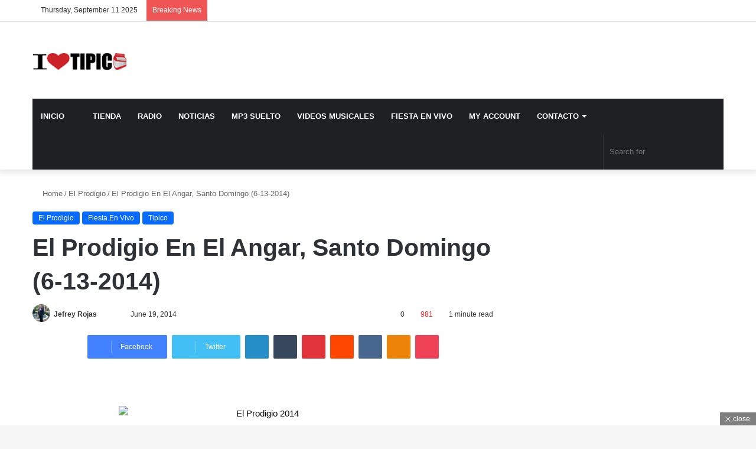

--- FILE ---
content_type: text/html; charset=UTF-8
request_url: https://ilovetipico.com.do/el-prodigio-en-el-angar-santo-domingo-6-13-2014/
body_size: 73458
content:
<!DOCTYPE html>
<html lang="en-US" data-skin="light"> <head><meta http-equiv="Content-Type" content="text/html;charset=UTF-8"><script>document.seraph_accel_usbpb=document.createElement;seraph_accel_izrbpb={add:function(b,a=10){void 0===this.a[a]&&(this.a[a]=[]);this.a[a].push(b)},a:{}}</script> <link rel="profile" href="//gmpg.org/xfn/11"> <meta http-equiv="x-dns-prefetch-control" content="on"> <link rel="dns-prefetch" href="//cdnjs.cloudflare.com/"> <link rel="dns-prefetch" href="//ajax.googleapis.com/"> <link rel="dns-prefetch" href="//fonts.googleapis.com/"> <link rel="dns-prefetch" href="//fonts.gstatic.com/"> <link rel="dns-prefetch" href="//s.gravatar.com/"> <link rel="dns-prefetch" href="//www.google-analytics.com/"> <link rel="preload" as="script" href="//ajax.googleapis.com/ajax/libs/webfont/1/webfont.js"> <meta name="robots" content="index, follow, max-image-preview:large, max-snippet:-1, max-video-preview:-1">  <meta name="google-site-verification" content="5fvSwBr5VLKdhGZLMUseTSEOx8FTSLlWtZ64RMKHMRw"> <meta name="msvalidate.01" content="09DD07E331AA69153CA8E136796B87A6"> <title>El Prodigio En El Angar, Santo Domingo (6-13-2014)</title> <meta name="description" content="El Prodigio En El Angar, Santo Domingo (6-13-2014)"> <link rel="canonical" href="https://ilovetipico.com.do/el-prodigio-en-el-angar-santo-domingo-6-13-2014/"> <meta property="og:locale" content="en_US"> <meta property="og:type" content="article"> <meta property="og:title" content="El Prodigio En El Angar, Santo Domingo (6-13-2014)"> <meta property="og:description" content="El Prodigio En El Angar, Santo Domingo (6-13-2014)"> <meta property="og:url" content="https://ilovetipico.com.do/el-prodigio-en-el-angar-santo-domingo-6-13-2014/"> <meta property="og:site_name" content="I Love Tipico - Merengue Tipico"> <meta property="article:publisher" content="https://www.facebook.com/ilovetipico/"> <meta property="article:author" content="http://www.facebook.com/ilovetipico"> <meta property="article:published_time" content="2014-06-19T21:17:23+00:00"> <meta property="og:image" content="https://ilovetipico.com.do/wp-content/uploads/2014/02/El-Prodigio-2014.jpg"> <meta property="og:image:width" content="600"> <meta property="og:image:height" content="400"> <meta property="og:image:type" content="image/jpeg"> <meta name="author" content="Jefrey Rojas"> <meta name="twitter:card" content="summary_large_image"> <meta name="twitter:creator" content="@http://www.twitter.com/ilovetipico"> <meta name="twitter:site" content="@ilovetipico"> <meta name="twitter:label1" content="Written by"> <meta name="twitter:data1" content="Jefrey Rojas"> <meta name="twitter:label2" content="Est. reading time"> <meta name="twitter:data2" content="1 minute"> <script type="application/ld+json" class="yoast-schema-graph">{"@context":"https://schema.org","@graph":[{"@type":"Article","@id":"https://ilovetipico.com.do/el-prodigio-en-el-angar-santo-domingo-6-13-2014/#article","isPartOf":{"@id":"https://ilovetipico.com.do/el-prodigio-en-el-angar-santo-domingo-6-13-2014/"},"author":{"name":"Jefrey Rojas","@id":"https://ilovetipico.com.do/#/schema/person/bc93611bbe843d9458fd812dc640b1f4"},"headline":"El Prodigio En El Angar, Santo Domingo (6-13-2014)","datePublished":"2014-06-19T21:17:23+00:00","mainEntityOfPage":{"@id":"https://ilovetipico.com.do/el-prodigio-en-el-angar-santo-domingo-6-13-2014/"},"wordCount":134,"commentCount":0,"publisher":{"@id":"https://ilovetipico.com.do/#organization"},"image":{"@id":"https://ilovetipico.com.do/el-prodigio-en-el-angar-santo-domingo-6-13-2014/#primaryimage"},"thumbnailUrl":"https://ilovetipico.com.do/wp-content/uploads/2014/02/El-Prodigio-2014.jpg","keywords":["El Prodigio","Fiesta En Vivo"],"articleSection":["El Prodigio","Fiesta En Vivo","Tipico"],"inLanguage":"en-US","potentialAction":[{"@type":"CommentAction","name":"Comment","target":["https://ilovetipico.com.do/el-prodigio-en-el-angar-santo-domingo-6-13-2014/#respond"]}]},{"@type":"WebPage","@id":"https://ilovetipico.com.do/el-prodigio-en-el-angar-santo-domingo-6-13-2014/","url":"https://ilovetipico.com.do/el-prodigio-en-el-angar-santo-domingo-6-13-2014/","name":"El Prodigio En El Angar, Santo Domingo (6-13-2014)","isPartOf":{"@id":"https://ilovetipico.com.do/#website"},"primaryImageOfPage":{"@id":"https://ilovetipico.com.do/el-prodigio-en-el-angar-santo-domingo-6-13-2014/#primaryimage"},"image":{"@id":"https://ilovetipico.com.do/el-prodigio-en-el-angar-santo-domingo-6-13-2014/#primaryimage"},"thumbnailUrl":"https://ilovetipico.com.do/wp-content/uploads/2014/02/El-Prodigio-2014.jpg","datePublished":"2014-06-19T21:17:23+00:00","description":"El Prodigio En El Angar, Santo Domingo (6-13-2014)","breadcrumb":{"@id":"https://ilovetipico.com.do/el-prodigio-en-el-angar-santo-domingo-6-13-2014/#breadcrumb"},"inLanguage":"en-US","potentialAction":[{"@type":"ReadAction","target":["https://ilovetipico.com.do/el-prodigio-en-el-angar-santo-domingo-6-13-2014/"]}]},{"@type":"ImageObject","inLanguage":"en-US","@id":"https://ilovetipico.com.do/el-prodigio-en-el-angar-santo-domingo-6-13-2014/#primaryimage","url":"https://ilovetipico.com.do/wp-content/uploads/2014/02/El-Prodigio-2014.jpg","contentUrl":"https://ilovetipico.com.do/wp-content/uploads/2014/02/El-Prodigio-2014.jpg","width":600,"height":400,"caption":"El Prodigio 2014"},{"@type":"BreadcrumbList","@id":"https://ilovetipico.com.do/el-prodigio-en-el-angar-santo-domingo-6-13-2014/#breadcrumb","itemListElement":[{"@type":"ListItem","position":1,"name":"Home","item":"https://ilovetipico.com.do/"},{"@type":"ListItem","position":2,"name":"El Prodigio En El Angar, Santo Domingo (6-13-2014)"}]},{"@type":"WebSite","@id":"https://ilovetipico.com.do/#website","url":"https://ilovetipico.com.do/","name":"I Love Tipico","description":"Merengue Tipico, Perico Ripiao, Tipico, Merengue, I Love Tipico - Una pagina 100% dedicada a la musica tipica dominicana","publisher":{"@id":"https://ilovetipico.com.do/#organization"},"potentialAction":[{"@type":"SearchAction","target":{"@type":"EntryPoint","urlTemplate":"https://ilovetipico.com.do/?s={search_term_string}"},"query-input":{"@type":"PropertyValueSpecification","valueRequired":true,"valueName":"search_term_string"}}],"inLanguage":"en-US"},{"@type":"Organization","@id":"https://ilovetipico.com.do/#organization","name":"I Love Tipico","url":"https://ilovetipico.com.do/","logo":{"@type":"ImageObject","inLanguage":"en-US","@id":"https://ilovetipico.com.do/#/schema/logo/image/","url":"https://ilovetipico.com.do/wp-content/uploads/2018/12/tunein.png","contentUrl":"https://ilovetipico.com.do/wp-content/uploads/2018/12/tunein.png","width":1200,"height":1200,"caption":"I Love Tipico"},"image":{"@id":"https://ilovetipico.com.do/#/schema/logo/image/"},"sameAs":["https://www.facebook.com/ilovetipico/","https://x.com/ilovetipico","https://www.instagram.com/ilovetipico/","https://www.youtube.com/ilovetipico"]},{"@type":"Person","@id":"https://ilovetipico.com.do/#/schema/person/bc93611bbe843d9458fd812dc640b1f4","name":"Jefrey Rojas","image":{"@type":"ImageObject","inLanguage":"en-US","@id":"https://ilovetipico.com.do/#/schema/person/image/","url":"https://secure.gravatar.com/avatar/03d0c5b3f171f822b4910b36a80e5e605154636daf4a3d64b63a1b7dc60434f5?s=96&r=g","contentUrl":"https://secure.gravatar.com/avatar/03d0c5b3f171f822b4910b36a80e5e605154636daf4a3d64b63a1b7dc60434f5?s=96&r=g","caption":"Jefrey Rojas"},"sameAs":["https://www.facebook.com/ilovetipico","http://www.facebook.com/ilovetipico","https://x.com/http://www.twitter.com/ilovetipico","http://www.youtube.com/user/ilovetipico/"]}]}</script> <link rel="dns-prefetch" href="//www.googletagmanager.com/"> <link rel="dns-prefetch" href="//stats.wp.com/"> <link rel="dns-prefetch" href="//pagead2.googlesyndication.com/"> <link rel="alternate" type="application/rss+xml" title="I Love Tipico - Merengue Tipico » Feed" href="/feed/"> <link rel="alternate" type="application/rss+xml" title="I Love Tipico - Merengue Tipico » Comments Feed" href="/comments/feed/"> <script id="wpp-js" src="https://ilovetipico.com.do/wp-content/plugins/wordpress-popular-posts/assets/js/wpp.min.js?ver=7.3.3" data-sampling="0" data-sampling-rate="100" data-api-url="https://ilovetipico.com.do/wp-json/wordpress-popular-posts" data-post-id="8412" data-token="f40eb5891b" data-lang="0" data-debug="0" type="o/js-lzl"></script> <script type="o/js-lzl">try{if("undefined"!=typeof localStorage){var tieSkin=localStorage.getItem("tie-skin"),html=document.getElementsByTagName("html")[0].classList,htmlSkin="light";if(html.contains("dark-skin")&&(htmlSkin="dark"),null!=tieSkin&&tieSkin!=htmlSkin){html.add("tie-skin-inverted");var tieSkinInverted=!0}"dark"==tieSkin?html.add("dark-skin"):"light"==tieSkin&&html.remove("dark-skin")}}catch(t){console.log(t)}</script> <link rel="alternate" type="application/rss+xml" title="I Love Tipico - Merengue Tipico » El Prodigio En El Angar, Santo Domingo (6-13-2014) Comments Feed" href="feed/">  <meta name="viewport" content="width=device-width, initial-scale=1.0">                                       <script type="text/template" id="tmpl-variation-template">
	<div class="woocommerce-variation-description">{{{ data.variation.variation_description }}}</div>
	<div class="woocommerce-variation-price">{{{ data.variation.price_html }}}</div>
	<div class="woocommerce-variation-availability">{{{ data.variation.availability_html }}}</div>
</script> <script type="text/template" id="tmpl-unavailable-variation-template">
	<p role="alert">Sorry, this product is unavailable. Please choose a different combination.</p>
</script> <script src="https://ilovetipico.com.do/wp-includes/js/jquery/jquery.min.js?ver=3.7.1" id="jquery-core-js" type="o/js-lzl"></script> <script src="https://ilovetipico.com.do/wp-includes/js/jquery/jquery-migrate.min.js?ver=3.4.1" id="jquery-migrate-js" type="o/js-lzl"></script> <script src="https://ilovetipico.com.do/wp-content/plugins/ad-ace/assets/js/slot-slideup.js?ver=1.3.28" id="adace-slot-slideup-js" type="o/js-lzl"></script> <script src="https://ilovetipico.com.do/wp-content/plugins/ad-ace/includes/shoppable-images/assets/js/shoppable-images-front.js?ver=1.3.28" id="shoppable-images-js-js" type="o/js-lzl"></script> <script src="https://ilovetipico.com.do/wp-content/plugins/ad-ace/assets/js/coupons.js?ver=1.3.28" id="adace-coupons-js" type="o/js-lzl"></script> <script src="https://ilovetipico.com.do/wp-content/plugins/woocommerce/assets/js/jquery-blockui/jquery.blockUI.min.js?ver=2.7.0-wc.10.1.2" id="jquery-blockui-js" data-wp-strategy="defer" type="o/js-lzl"></script> <script id="wc-add-to-cart-js-extra" type="o/js-lzl">
/* <![CDATA[ */
var wc_add_to_cart_params = {"ajax_url":"\/wp-admin\/admin-ajax.php","wc_ajax_url":"\/?wc-ajax=%%endpoint%%","i18n_view_cart":"View cart","cart_url":"https:\/\/ilovetipico.com.do\/cart\/","is_cart":"","cart_redirect_after_add":"yes"};
/* ]]> */
</script> <script src="https://ilovetipico.com.do/wp-content/plugins/woocommerce/assets/js/frontend/add-to-cart.min.js?ver=10.1.2" id="wc-add-to-cart-js" data-wp-strategy="defer" type="o/js-lzl"></script> <script src="https://ilovetipico.com.do/wp-content/plugins/woocommerce/assets/js/js-cookie/js.cookie.min.js?ver=2.1.4-wc.10.1.2" id="js-cookie-js" defer data-wp-strategy="defer" type="o/js-lzl"></script> <script id="woocommerce-js-extra" type="o/js-lzl">
/* <![CDATA[ */
var woocommerce_params = {"ajax_url":"\/wp-admin\/admin-ajax.php","wc_ajax_url":"\/?wc-ajax=%%endpoint%%","i18n_password_show":"Show password","i18n_password_hide":"Hide password"};
/* ]]> */
</script> <script src="https://ilovetipico.com.do/wp-content/plugins/woocommerce/assets/js/frontend/woocommerce.min.js?ver=10.1.2" id="woocommerce-js" defer data-wp-strategy="defer" type="o/js-lzl"></script> <script src="https://ilovetipico.com.do/wp-content/plugins/js_composer/assets/js/vendors/woocommerce-add-to-cart.js?ver=6.10.0" id="vc_woocommerce-add-to-cart-js-js" type="o/js-lzl"></script> <script src="https://ilovetipico.com.do/wp-includes/js/underscore.min.js?ver=1.13.7" id="underscore-js" type="o/js-lzl"></script> <script id="wp-util-js-extra" type="o/js-lzl">
/* <![CDATA[ */
var _wpUtilSettings = {"ajax":{"url":"\/wp-admin\/admin-ajax.php"}};
/* ]]> */
</script> <script src="https://ilovetipico.com.do/wp-includes/js/wp-util.min.js?ver=6.8.2" id="wp-util-js" type="o/js-lzl"></script> <script id="WCPAY_ASSETS-js-extra" type="o/js-lzl">
/* <![CDATA[ */
var wcpayAssets = {"url":"https:\/\/ilovetipico.com.do\/wp-content\/plugins\/woocommerce-payments\/dist\/"};
/* ]]> */
</script> <script id="commentace-core-js-extra" type="o/js-lzl">
/* <![CDATA[ */
var commentace = {"ajax_url":"https:\/\/ilovetipico.com.do\/wp-admin\/admin-ajax.php","nonce":"dc93973b1b","in_debug_mode":"","user_logged_in":"","login_url":"https:\/\/ilovetipico.com.do\/wp-login.php?snax_login_popup=on","number_format":{"decimals":0,"dec_point":".","thousands_sep":","},"i18n":{"remove":"Remove","login_required":"You must be logged in to perform that action","copied_to_clipboard":"Copied to your clipboard"}};
/* ]]> */
</script> <script src="https://ilovetipico.com.do/wp-content/plugins/comment-ace/assets/js/core.js?ver=1.0.8" id="commentace-core-js" type="o/js-lzl"></script> <script src="https://ilovetipico.com.do/wp-content/plugins/comment-ace/assets/js/comments.js?ver=1.0.8" id="commentace-comments-js" type="o/js-lzl"></script> <script src="https://www.googletagmanager.com/gtag/js?id=G-VYHY0J5NF7" id="google_gtagjs-js" async type="o/js-lzl"></script> <script id="google_gtagjs-js-after" type="o/js-lzl">
/* <![CDATA[ */
window.dataLayer = window.dataLayer || [];function gtag(){dataLayer.push(arguments);}
gtag("set","linker",{"domains":["ilovetipico.com.do"]});
gtag("js", new Date());
gtag("set", "developer_id.dZTNiMT", true);
gtag("config", "G-VYHY0J5NF7");
/* ]]> */
</script> <link rel="https://api.w.org/" href="/wp-json/"><link rel="alternate" title="JSON" type="application/json" href="/wp-json/wp/v2/posts/8412"><link rel="EditURI" type="application/rsd+xml" title="RSD" href="/xmlrpc.php?rsd"> <meta name="generator" content="WordPress 6.8.2"> <meta name="generator" content="WooCommerce 10.1.2"> <link rel="shortlink" href="//wp.me/p505Zf-2bG"> <link rel="alternate" title="oEmbed (JSON)" type="application/json+oembed" href="/wp-json/oembed/1.0/embed?url=https%3A%2F%2Filovetipico.com.do%2Fel-prodigio-en-el-angar-santo-domingo-6-13-2014%2F"> <link rel="alternate" title="oEmbed (XML)" type="text/xml+oembed" href="/wp-json/oembed/1.0/embed?url=https%3A%2F%2Filovetipico.com.do%2Fel-prodigio-en-el-angar-santo-domingo-6-13-2014%2F&amp;format=xml"> <link rel="preload" href="/wp-content/plugins/g1-socials/css/iconfont/fonts/g1-socials.woff" as="font" type="font/woff" crossorigin="anonymous"><meta name="generator" content="Site Kit by Google 1.161.0"><link rel="preload" href="/wp-content/plugins/snax/css/snaxicon/fonts/snaxicon.woff" as="font" type="font/woff" crossorigin="anonymous"><script type="o/js-lzl">
/* <![CDATA[ */
var taqyeem = {"ajaxurl":"https://ilovetipico.com.do/wp-admin/admin-ajax.php" , "your_rating":"Your Rating:"};
/* ]]> */
</script>   <meta name="google-site-verification" content="5fvSwBr5VLKdhGZLMUseTSEOx8FTSLlWtZ64RMKHMRw"> <meta http-equiv="X-UA-Compatible" content="IE=edge"> <noscript><style>.woocommerce-product-gallery{opacity:1!important}</style></noscript> <meta name="google-adsense-platform-account" content="ca-host-pub-2644536267352236"> <meta name="google-adsense-platform-domain" content="sitekit.withgoogle.com"> <meta name="generator" content="Powered by WPBakery Page Builder - drag and drop page builder for WordPress."> <link rel="preload" href="/wp-content/plugins/comment-ace/assets/css/iconfont/fonts/cace.woff" as="font" type="font/woff" crossorigin="anonymous"> <script async="async" src="https://pagead2.googlesyndication.com/pagead/js/adsbygoogle.js?client=ca-pub-1642787510086376&amp;host=ca-host-pub-2644536267352236" crossorigin="anonymous" type="o/js-lzl"></script> <link rel="icon" href="/wp-content/uploads/2019/08/cropped-ilovetipicologo-150x150.jpg" sizes="32x32"> <link rel="icon" href="/wp-content/uploads/2019/08/cropped-ilovetipicologo-300x300.jpg" sizes="192x192"> <link rel="apple-touch-icon" href="/wp-content/uploads/2019/08/cropped-ilovetipicologo-300x300.jpg"> <meta name="msapplication-TileImage" content="https://ilovetipico.com.do/wp-content/uploads/2019/08/cropped-ilovetipicologo-300x300.jpg">  <noscript><style>.wpb_animate_when_almost_visible{opacity:1}</style></noscript> <script async src="https://www.googletagmanager.com/gtag/js?id=AW-941948874" type="o/js-lzl"></script> <script type="o/js-lzl">
			window.dataLayer = window.dataLayer || [];
			function gtag() { dataLayer.push(arguments); }
			gtag( 'consent', 'default', {
				analytics_storage: 'denied',
				ad_storage: 'denied',
				ad_user_data: 'denied',
				ad_personalization: 'denied',
				region: ['AT', 'BE', 'BG', 'HR', 'CY', 'CZ', 'DK', 'EE', 'FI', 'FR', 'DE', 'GR', 'HU', 'IS', 'IE', 'IT', 'LV', 'LI', 'LT', 'LU', 'MT', 'NL', 'NO', 'PL', 'PT', 'RO', 'SK', 'SI', 'ES', 'SE', 'GB', 'CH'],
				wait_for_update: 500,
			} );
			gtag('js', new Date());
			gtag('set', 'developer_id.dOGY3NW', true);
			gtag("config", "AW-941948874", { "groups": "GLA", "send_page_view": false });		</script> <noscript><style>.lzl{display:none!important;}</style></noscript><style>img.lzl,img.lzl-ing{opacity:0.01;}img.lzl-ed{transition:opacity .25s ease-in-out;}</style><style>img:is([sizes="auto" i],[sizes^="auto," i]){contain-intrinsic-size:3000px 1500px}</style><link rel="stylesheet/lzl-nc" href="data:text/css,"><noscript lzl=""><link rel="stylesheet" href="data:text/css,"></noscript><style>:root{--main-nav-background:#1f2024;--main-nav-secondry-background:rgba(0,0,0,.2);--main-nav-primary-color:#08f;--main-nav-contrast-primary-color:#fff;--main-nav-text-color:#fff;--main-nav-secondry-text-color:rgba(225,255,255,.5);--main-nav-main-border-color:rgba(255,255,255,.07);--main-nav-secondry-border-color:rgba(255,255,255,.04)}</style><link rel="stylesheet/lzl-nc" href="data:text/css,"><noscript lzl=""><link rel="stylesheet" href="data:text/css,"></noscript><style id="mediaelement-css-crit" media="all">@-webkit-keyframes a{to{-webkit-transform:rotate(1turn);transform:rotate(1turn)}}@keyframes a{to{-webkit-transform:rotate(1turn);transform:rotate(1turn)}}.mejs-controls:not([style*="display: none"]){background:rgba(255,0,0,.7);background:-webkit-linear-gradient(transparent,rgba(0,0,0,.35));background:linear-gradient(transparent,rgba(0,0,0,.35))}@-webkit-keyframes b{0%{background-position:0 0}to{background-position:30px 0}}@keyframes b{0%{background-position:0 0}to{background-position:30px 0}}</style><link rel="stylesheet/lzl-nc" id="mediaelement-css" href="/wp-content/cache/seraphinite-accelerator/s/m/d/css/79856810601f8ba397d7e2c7b2bf1a95.2f6b.css" media="all"><noscript lzl=""><link rel="stylesheet" href="/wp-content/cache/seraphinite-accelerator/s/m/d/css/79856810601f8ba397d7e2c7b2bf1a95.2f6b.css" media="all"></noscript><link rel="stylesheet/lzl-nc" id="wp-mediaelement-css" href="/wp-content/cache/seraphinite-accelerator/s/m/d/css/ea958276b7de454bd3c2873f0dc47e5f.105a.css" media="all"><noscript lzl=""><link rel="stylesheet" href="/wp-content/cache/seraphinite-accelerator/s/m/d/css/ea958276b7de454bd3c2873f0dc47e5f.105a.css" media="all"></noscript><style id="jetpack-sharing-buttons-style-inline-css"></style><link id="jetpack-sharing-buttons-style-inline-css-nonCrit" rel="stylesheet/lzl-nc" href="/wp-content/cache/seraphinite-accelerator/s/m/d/css/ba0e00ca11bac94efadb2f1288927c14.2a6.css"><noscript lzl=""><link rel="stylesheet" href="/wp-content/cache/seraphinite-accelerator/s/m/d/css/ba0e00ca11bac94efadb2f1288927c14.2a6.css"></noscript><style id="global-styles-inline-css">:root{--wp--preset--aspect-ratio--square:1;--wp--preset--aspect-ratio--4-3:4/3;--wp--preset--aspect-ratio--3-4:3/4;--wp--preset--aspect-ratio--3-2:3/2;--wp--preset--aspect-ratio--2-3:2/3;--wp--preset--aspect-ratio--16-9:16/9;--wp--preset--aspect-ratio--9-16:9/16;--wp--preset--color--black:#000;--wp--preset--color--cyan-bluish-gray:#abb8c3;--wp--preset--color--white:#fff;--wp--preset--color--pale-pink:#f78da7;--wp--preset--color--vivid-red:#cf2e2e;--wp--preset--color--luminous-vivid-orange:#ff6900;--wp--preset--color--luminous-vivid-amber:#fcb900;--wp--preset--color--light-green-cyan:#7bdcb5;--wp--preset--color--vivid-green-cyan:#00d084;--wp--preset--color--pale-cyan-blue:#8ed1fc;--wp--preset--color--vivid-cyan-blue:#0693e3;--wp--preset--color--vivid-purple:#9b51e0;--wp--preset--gradient--vivid-cyan-blue-to-vivid-purple:linear-gradient(135deg,rgba(6,147,227,1) 0%,#9b51e0 100%);--wp--preset--gradient--light-green-cyan-to-vivid-green-cyan:linear-gradient(135deg,#7adcb4 0%,#00d082 100%);--wp--preset--gradient--luminous-vivid-amber-to-luminous-vivid-orange:linear-gradient(135deg,rgba(252,185,0,1) 0%,rgba(255,105,0,1) 100%);--wp--preset--gradient--luminous-vivid-orange-to-vivid-red:linear-gradient(135deg,rgba(255,105,0,1) 0%,#cf2e2e 100%);--wp--preset--gradient--very-light-gray-to-cyan-bluish-gray:linear-gradient(135deg,#eee 0%,#a9b8c3 100%);--wp--preset--gradient--cool-to-warm-spectrum:linear-gradient(135deg,#4aeadc 0%,#9778d1 20%,#cf2aba 40%,#ee2c82 60%,#fb6962 80%,#fef84c 100%);--wp--preset--gradient--blush-light-purple:linear-gradient(135deg,#ffceec 0%,#9896f0 100%);--wp--preset--gradient--blush-bordeaux:linear-gradient(135deg,#fecda5 0%,#fe2d2d 50%,#6b003e 100%);--wp--preset--gradient--luminous-dusk:linear-gradient(135deg,#ffcb70 0%,#c751c0 50%,#4158d0 100%);--wp--preset--gradient--pale-ocean:linear-gradient(135deg,#fff5cb 0%,#b6e3d4 50%,#33a7b5 100%);--wp--preset--gradient--electric-grass:linear-gradient(135deg,#caf880 0%,#71ce7e 100%);--wp--preset--gradient--midnight:linear-gradient(135deg,#020381 0%,#2874fc 100%);--wp--preset--font-size--small:13px;--wp--preset--font-size--medium:20px;--wp--preset--font-size--large:36px;--wp--preset--font-size--x-large:42px;--wp--preset--spacing--20:.44rem;--wp--preset--spacing--30:.67rem;--wp--preset--spacing--40:1rem;--wp--preset--spacing--50:1.5rem;--wp--preset--spacing--60:2.25rem;--wp--preset--spacing--70:3.38rem;--wp--preset--spacing--80:5.06rem;--wp--preset--shadow--natural:6px 6px 9px rgba(0,0,0,.2);--wp--preset--shadow--deep:12px 12px 50px rgba(0,0,0,.4);--wp--preset--shadow--sharp:6px 6px 0px rgba(0,0,0,.2);--wp--preset--shadow--outlined:6px 6px 0px -3px rgba(255,255,255,1),6px 6px rgba(0,0,0,1);--wp--preset--shadow--crisp:6px 6px 0px rgba(0,0,0,1)}</style><link id="global-styles-inline-css-nonCrit" rel="stylesheet/lzl-nc" href="/wp-content/cache/seraphinite-accelerator/s/m/d/css/28b888b54d8b0f0d30da14539989c003.1712.css"><noscript lzl=""><link rel="stylesheet" href="/wp-content/cache/seraphinite-accelerator/s/m/d/css/28b888b54d8b0f0d30da14539989c003.1712.css"></noscript><style id="adace-style-css-crit" media="all">.adace-slot-wrapper .adace-slot img{vertical-align:bottom}.adace-slideup-slot-wrap{display:block;position:fixed;z-index:900;left:0;right:0;bottom:0;background-color:rgba(0,0,0,.4);-webkit-transition:375ms;-moz-transition:375ms;-o-transition:375ms;transition:375ms}.adace-slideup-slot-wrap.animate-in{-webkit-animation-name:adace-slideup;animation-name:adace-slideup;-webkit-animation-duration:1s;animation-duration:1s;-webkit-animation-fill-mode:both;animation-fill-mode:both;-webkit-animation-delay:.5s;animation-delay:.5s}.adace-slideup-slot{display:block;position:relative}.adace-slideup-slot-closer{display:block;padding:0 8px 0 20px;position:absolute;top:auto;bottom:100%;right:0;left:auto;cursor:pointer;background-color:rgba(0,0,0,.5);color:#fff}.adace-slideup-slot-closer:before{display:block;border-width:1px 0 0;width:11px;position:absolute;left:8px;right:auto;top:11px;content:"";-webkit-transform:rotate(45deg);-moz-transform:rotate(45deg);-ms-transform:rotate(45deg);-o-transform:rotate(45deg);transform:rotate(45deg);border-style:solid}.adace-slideup-slot-closer:after{display:block;border-width:0 1px 0 0;height:11px;position:absolute;left:13px;right:auto;top:6px;content:"";-webkit-transform:rotate(45deg);-moz-transform:rotate(45deg);-ms-transform:rotate(45deg);-o-transform:rotate(45deg);transform:rotate(45deg);border-style:solid}.adace-slideup-slot-closer .closer-label{display:inline-block;padding:0 2px;font-size:12px;line-height:21px}@-webkit-keyframes adace-slideup{0%{visibility:visible;-webkit-transform:translateY(100%);transform:translateY(100%)}100%{-webkit-transform:translateY(0);transform:translateY(0)}}@keyframes adace-slideup{0%{visibility:visible;-webkit-transform:translateY(100%);transform:translateY(100%)}100%{-webkit-transform:translateY(0);transform:translateY(0)}}</style><link rel="stylesheet/lzl-nc" id="adace-style-css" href="/wp-content/cache/seraphinite-accelerator/s/m/d/css/7c3eede8d4df4187da3d7aaf9ba2f63d.1310.css" media="all"><noscript lzl=""><link rel="stylesheet" href="/wp-content/cache/seraphinite-accelerator/s/m/d/css/7c3eede8d4df4187da3d7aaf9ba2f63d.1310.css" media="all"></noscript><style id="shoppable-images-css-css-crit" media="all">@-webkit-keyframes adace_pulsate{0%{-webkit-transform:scale(.1);opacity:0}50%{opacity:.75}100%{-webkit-transform:scale(1.25);opacity:0}}@keyframes adace_pulsate{0%{transform:scale(.1);opacity:0}50%{opacity:.75}100%{transform:scale(1.25);opacity:0}}</style><link rel="stylesheet/lzl-nc" id="shoppable-images-css-css" href="/wp-content/cache/seraphinite-accelerator/s/m/d/css/971e91c6a11d8c66ccf5dfa322239687.18ec.css" media="all"><noscript lzl=""><link rel="stylesheet" href="/wp-content/cache/seraphinite-accelerator/s/m/d/css/971e91c6a11d8c66ccf5dfa322239687.18ec.css" media="all"></noscript><style id="cace-all-css-crit" media="all">@-webkit-keyframes cace-anim-spin{0%{-webkit-transform:rotate(0)}100%{-webkit-transform:rotate(359deg)}}@keyframes cace-anim-spin{0%{transform:rotate(0)}100%{transform:rotate(359deg)}}.cace-comment-type{display:none}.cace-comment-type-current{display:block}.comment-list{clear:both;margin:0;padding:0;list-style:none}.cace-spinner{display:none;margin:1em 0;text-align:center}.cace-spinner:before{display:inline-block;font:32px/1 cace;content:"";-webkit-animation:cace-anim-spin 2s infinite linear;-moz-animation:cace-anim-spin 2s infinite linear;animation:cace-anim-spin 2s infinite linear}</style><link rel="stylesheet/lzl-nc" id="cace-all-css" href="/wp-content/cache/seraphinite-accelerator/s/m/d/css/ebdb686c85bbf420b0b44f6e5673ef8f.237a.css" media="all"><noscript lzl=""><link rel="stylesheet" href="/wp-content/cache/seraphinite-accelerator/s/m/d/css/ebdb686c85bbf420b0b44f6e5673ef8f.237a.css" media="all"></noscript><style id="wp-faq-schema-jquery-ui-css-crit" media="all">.ui-state-default a,.ui-state-default a:link,.ui-state-default a:visited,a.ui-button,a:link.ui-button,a:visited.ui-button,.ui-button{color:#454545;text-decoration:none}.ui-state-hover a,.ui-state-hover a:hover,.ui-state-hover a:link,.ui-state-hover a:visited,.ui-state-focus a,.ui-state-focus a:hover,.ui-state-focus a:link,.ui-state-focus a:visited,a.ui-button:hover,a.ui-button:focus{color:#2b2b2b;text-decoration:none}.ui-state-active a,.ui-state-active a:link,.ui-state-active a:visited{color:#fff;text-decoration:none}</style><link rel="stylesheet/lzl-nc" id="wp-faq-schema-jquery-ui-css" href="/wp-content/cache/seraphinite-accelerator/s/m/d/css/9aff525e5f6d19abb24adf0f7fb0268a.6d31.css" media="all"><noscript lzl=""><link rel="stylesheet" href="/wp-content/cache/seraphinite-accelerator/s/m/d/css/9aff525e5f6d19abb24adf0f7fb0268a.6d31.css" media="all"></noscript><link rel="stylesheet/lzl-nc" id="gn-frontend-gnfollow-style-css" href="/wp-content/cache/seraphinite-accelerator/s/m/d/css/b95d7998b7cd867ecaa1d0c84170cebb.1cd.css" media="all"><noscript lzl=""><link rel="stylesheet" href="/wp-content/cache/seraphinite-accelerator/s/m/d/css/b95d7998b7cd867ecaa1d0c84170cebb.1cd.css" media="all"></noscript><link rel="stylesheet/lzl-nc" id="mace-gallery-css" href="/wp-content/cache/seraphinite-accelerator/s/m/d/css/8b48d6b41e6c09ee8c441106b7feccc9.3272.css" media="all"><noscript lzl=""><link rel="stylesheet" href="/wp-content/cache/seraphinite-accelerator/s/m/d/css/8b48d6b41e6c09ee8c441106b7feccc9.3272.css" media="all"></noscript><style id="jquery-magnific-popup-css-crit" media="all">.mfp-hide{display:none!important}button::-moz-focus-inner{padding:0;border:0}</style><link rel="stylesheet/lzl-nc" id="jquery-magnific-popup-css" href="/wp-content/cache/seraphinite-accelerator/s/m/d/css/06715b8c17ee04623c677481cdf4e0cf.1427.css" media="all"><noscript lzl=""><link rel="stylesheet" href="/wp-content/cache/seraphinite-accelerator/s/m/d/css/06715b8c17ee04623c677481cdf4e0cf.1427.css" media="all"></noscript><style id="snax-css-crit" media="all">@charset "UTF-8";@-webkit-keyframes snax-spin{0%{-webkit-transform:rotate(0)}100%{-webkit-transform:rotate(359deg)}}@keyframes snax-spin{0%{transform:rotate(0)}100%{transform:rotate(359deg)}}.snax .snax-voting{display:inline-flex;-ms-flex-wrap:wrap;-webkit-flex-wrap:wrap;flex-wrap:wrap;-ms-flex-align:center;-webkit-align-items:center;align-items:center;vertical-align:middle;text-align:center}.snax .snax-voting:after{display:table;clear:both;content:""}.snax .snax-voting .snax-voting-score{display:inline-block;-ms-flex-order:6;order:6;margin:0 10px;vertical-align:middle;line-height:1.125}.snax .snax-voting .snax-voting-score strong{display:inline-block;font-size:20px;vertical-align:middle}.snax .snax-voting-upvote{text-decoration:none;border:none;box-shadow:none;display:inline-block;width:36px;-webkit-order:2;-ms-flex-order:2;order:2;margin-right:5px;font-size:0;line-height:1;vertical-align:middle;border-radius:4px;background-color:#f2f2f2;background-color:var(--g1-bg-tone-color,#f2f2f2);color:#1a1a1a;color:var(--g1-itxt-color,#1a1a1a);-webkit-transition:border-color 375ms ease-in-out,background-color 375ms ease-in-out,color 375ms ease-in-out,opacity 375ms ease-in-out;-moz-transition:border-color 375ms ease-in-out,background-color 375ms ease-in-out,color 375ms ease-in-out,opacity 375ms ease-in-out;-o-transition:border-color 375ms ease-in-out,background-color 375ms ease-in-out,color 375ms ease-in-out,opacity 375ms ease-in-out;transition:border-color 375ms ease-in-out,background-color 375ms ease-in-out,color 375ms ease-in-out,opacity 375ms ease-in-out}.snax .snax-voting-downvote{text-decoration:none;border:none;box-shadow:none;display:inline-block;width:36px;-webkit-order:4;-ms-flex-order:4;order:4;margin-right:5px;font-size:0;line-height:1;vertical-align:middle;border-radius:4px;background-color:#f2f2f2;background-color:var(--g1-bg-tone-color,#f2f2f2);color:#1a1a1a;color:var(--g1-itxt-color,#1a1a1a);-webkit-transition:border-color 375ms ease-in-out,background-color 375ms ease-in-out,color 375ms ease-in-out,opacity 375ms ease-in-out;-moz-transition:border-color 375ms ease-in-out,background-color 375ms ease-in-out,color 375ms ease-in-out,opacity 375ms ease-in-out;-o-transition:border-color 375ms ease-in-out,background-color 375ms ease-in-out,color 375ms ease-in-out,opacity 375ms ease-in-out;transition:border-color 375ms ease-in-out,background-color 375ms ease-in-out,color 375ms ease-in-out,opacity 375ms ease-in-out}.snax a.snax-voting-upvote:hover{background-color:#e8fbe5;color:#40c440}.snax a.snax-voting-downvote:hover{background-color:#ffe7ed;color:#e5405b}.snax .snax-voting-large{display:-ms-flexbox;display:-webkit-flex;display:flex;-ms-flex-pack:center;-webkit-justify-content:center;justify-content:center}.snax .snax-voting-large .snax-voting-downvote,.snax .snax-voting-large .snax-voting-upvote{-webkit-flex:1 1 auto;-ms-flex:1 1 auto;flex:1 1 auto}.snax .snax-voting-large .snax-vote-icon:before{font-size:32px;line-height:48px}.snax .snax-voting-large .snax-voting-score{-webkit-order:3;-ms-flex-order:3;order:3}.snax .snax-voting-large .snax-voting-score strong{display:block}.snax .snax-voting-container{margin-top:4.5rem;margin-bottom:4.5rem;text-align:center}.snax .snax-vote-icon:before{display:block;font:16px/32px snaxicon}.snax .snax-vote-icon-caret:before{content:""}.snax .snax-vote-down .snax-vote-icon-caret:before{content:""}.white-popup{-webkit-box-sizing:border-box;-moz-box-sizing:border-box;box-sizing:border-box;max-width:540px;width:auto;padding:30px 20px 15px;margin:20px auto;position:relative;background:#fff;background:var(--g1-bg-color,#fff)}#snax-popup-content{text-align:center}#snax-popup-content input{text-align:center}#snax-popup-content .snax-form-legend-sign-in,#snax-popup-content .wp-social-login-connect-with{overflow:hidden;width:1px;height:1px;position:absolute;clip:rect(1px,1px,1px,1px)}#snax-popup-content #loginform-in-popup{max-width:300px;margin:0 auto}#snax-popup-content .login-username{margin-bottom:10px}#snax-popup-content .login-username label{display:block;overflow:hidden;width:1px;height:1px;position:absolute;clip:rect(1px,1px,1px,1px)}#snax-popup-content .login-username input[type=text]{width:100%}#snax-popup-content .login-password{margin-bottom:15px}#snax-popup-content .login-password label{display:block;overflow:hidden;width:1px;height:1px;position:absolute;clip:rect(1px,1px,1px,1px)}#snax-popup-content .login-password input[type=password]{clear:both;width:100%}#snax-popup-content .login-remember{margin-bottom:15px}#snax-popup-content .login-remember input[type=checkbox]{vertical-align:middle}#snax-popup-content .login-submit input[type=submit]{width:100%}#snax-popup-content .forgot-submit input[type=submit]{width:100%}#snax-popup-content .forgot-username label{display:block;overflow:hidden;width:1px;height:1px;position:absolute;clip:rect(1px,1px,1px,1px)}#snax-popup-content .forgot-username input[type=text]{width:100%}#snax-login-recaptcha,#snax-register-recaptcha{margin:0 -20px 10px -18px}@media only screen and (min-width:481px){.white-popup{padding:45px 60px 15px}}.snax-form-collection-search{margin-bottom:20px}.snax-form-collection-search label{font-size:0}.snax-form-collection-search [type=search],.snax-form-collection-search [type=submit]{width:100%;margin-bottom:6px}@media only screen and (min-width:480px){.snax-form-collection-search{display:-ms-flexbox;display:-webkit-flex;display:flex;-ms-flex-wrap:wrap;-webkit-flex-wrap:wrap;flex-wrap:wrap;-ms-flex-align:center;-webkit-align-items:center;align-items:center}.snax-form-collection-search label{margin-right:6px;-webkit-flex:1 0 auto;-ms-flex:1 0 auto;flex:1 0 auto}.snax-form-collection-search [type=submit]{width:auto}}.snax-collections-items{margin:0;padding:0;list-style:none}.snax-collections-item{box-sizing:border-box}.snax-collection-tpl-listxs{padding:6px 0;position:relative}.snax-collection-tpl-listxs .snax-collection-title{margin:0}.snax-collection-tpl-listxs .snax-collection-title>a{padding-left:30px}.snax-collection-tpl-listxs .snax-collection-title>a:before{display:inline-block;position:absolute;left:0;right:auto;width:1em;font-size:16px;font-family:snaxicon;content:""}.snax-collection-tpl-listxs.snax-collection-private .snax-collection-title>a:before{content:""}.snax-collections-tpl-listxs .snax-collections-items{margin-bottom:24px}.snax-collections-tpl-listxs .snax-collections-item+.snax-collections-item{border-width:1px 0 0;border-style:solid;border-color:#e6e6e6;border-color:var(--g1-border-color,#e6e6e6)}.snax-collections-leading{margin-top:1.5em;margin-bottom:1.5em;text-align:center}.snax-collections-leading-icon:before{display:inline-block;margin-bottom:10px;font:48px/1 snaxicon;content:""}.snax-notifications{overflow:hidden;width:300px;position:fixed;z-index:99;top:10px;bottom:10px;left:auto;right:10px;pointer-events:none}.snax-notifications-off{display:none}.snax .snax-notification{box-sizing:border-box;padding:20px 30px 0 20px;border-width:1px;margin-bottom:5px;position:relative;z-index:1;pointer-events:auto;border-style:solid;border-radius:4px;-webkit-box-shadow:0 12px 24px rgba(0,0,0,.1);-moz-box-shadow:0 12px 24px rgba(0,0,0,.1);box-shadow:0 12px 24px rgba(0,0,0,.1);opacity:.99;-webkit-transition:-webkit-transform 375ms cubic-bezier(.4,-.2,.6,1.2),opacity 375ms ease-in-out;-moz-transition:-moz-transform 375ms cubic-bezier(.4,-.2,.6,1.2),opacity 375ms ease-in-out;-o-transition:-o-transform 375ms cubic-bezier(.4,-.2,.6,1.2),opacity 375ms ease-in-out;transition:transform 375ms cubic-bezier(.4,-.2,.6,1.2),opacity 375ms ease-in-out;border-color:transparent;background:#fff;color:#1a1a1a}.snax .snax-notification-text{margin-bottom:20px}.snax .snax-notification-close{display:block;box-sizing:border-box;overflow:hidden;padding:0;border:0;margin:0;position:absolute;left:auto;right:5px;top:5px;width:20px;height:20px;font-size:0;line-height:20px;text-align:center;border-radius:50%;-webkit-transition:border-color 375ms ease-in-out,background-color 375ms ease-in-out,color 375ms ease-in-out,filter 375ms ease-in-out;-moz-transition:border-color 375ms ease-in-out,background-color 375ms ease-in-out,color 375ms ease-in-out,filter 375ms ease-in-out;-o-transition:border-color 375ms ease-in-out,background-color 375ms ease-in-out,color 375ms ease-in-out,filter 375ms ease-in-out;transition:border-color 375ms ease-in-out,background-color 375ms ease-in-out,color 375ms ease-in-out,filter 375ms ease-in-out;background:#e6e6e6;color:#666}.snax .snax-notification-close:before{font:8px/20px snaxicon;content:""}.snax .snax-notification-close:hover{filter:invert(100%)}.snax-tab-inactive{display:none}</style><link rel="stylesheet/lzl-nc" id="snax-css" href="/wp-content/cache/seraphinite-accelerator/s/m/d/css/ab4118ccab476baa8fb50653da286a0d.9c82.css" media="all"><noscript lzl=""><link rel="stylesheet" href="/wp-content/cache/seraphinite-accelerator/s/m/d/css/ab4118ccab476baa8fb50653da286a0d.9c82.css" media="all"></noscript><link rel="stylesheet/lzl-nc" id="taqyeem-buttons-style-css" href="/wp-content/cache/seraphinite-accelerator/s/m/d/css/428477acce988906fa32128d4d70b7d3.b5d.css" media="all"><noscript lzl=""><link rel="stylesheet" href="/wp-content/cache/seraphinite-accelerator/s/m/d/css/428477acce988906fa32128d4d70b7d3.b5d.css" media="all"></noscript><style id="wyr-main-css-crit" media="all">.wyr-reactions{margin:3rem 0}.wyr-reaction{display:block;text-align:center}.wyr-reaction-icon{display:block;width:50px;height:50px;margin:0 auto 12px;position:relative;text-align:center;font-size:12px;line-height:1;text-transform:uppercase;background-color:#ffda6a;color:#000;-webkit-border-radius:50%;-moz-border-radius:50%;-ms-border-radius:50%;-o-border-radius:50%;border-radius:50%}.wyr-reaction-icon img{position:relative;z-index:10;display:block;width:100%;height:100%}.wyr-reaction-icon-text{display:none;position:absolute;top:50%;left:0;right:0;white-space:nowrap;-webkit-transform:translateY(-.5em) rotate(-30deg);-moz-transform:translateY(-.5em) rotate(-30deg);-ms-transform:translateY(-.5em) rotate(-30deg);-o-transform:translateY(-.5em) rotate(-30deg);transform:translateY(-.5em) rotate(-30deg)}.wyr-reaction-icon-with-text .wyr-reaction-icon-text,.wyr-reaction-items,.wyr-reaction-label{display:block}.wyr-reaction-track{height:100px;overflow:hidden;position:relative;background:var(--g1-bg-tone-color,#f2f2f2);-webkit-border-radius:6px;-moz-border-radius:6px;-ms-border-radius:6px;-o-border-radius:6px;border-radius:6px}.wyr-reaction-bar{position:absolute;top:auto;bottom:0;left:0;right:0;background-color:#ff0036;opacity:.2;-webkit-transition:border-color 375ms ease-in-out,background-color 375ms ease-in-out,color 375ms ease-in-out,opacity 375ms ease-in-out,height 375ms ease-in-out;-moz-transition:border-color 375ms ease-in-out,background-color 375ms ease-in-out,color 375ms ease-in-out,opacity 375ms ease-in-out,height 375ms ease-in-out;-o-transition:border-color 375ms ease-in-out,background-color 375ms ease-in-out,color 375ms ease-in-out,opacity 375ms ease-in-out,height 375ms ease-in-out;transition:border-color 375ms ease-in-out,background-color 375ms ease-in-out,color 375ms ease-in-out,opacity 375ms ease-in-out,height 375ms ease-in-out}.wyr-reaction-value{position:relative;z-index:3;line-height:100px;font-family:Poppins,sans-serif;color:#1a1a1a;color:var(--g1-itxt-color,#1a1a1a)}.wyr-reaction-button{display:block;padding:6px 8px;border-width:2px;margin-top:6px;font-size:14px;line-height:1;text-transform:uppercase;border-style:solid;-webkit-border-radius:6px;-moz-border-radius:6px;-ms-border-radius:6px;-o-border-radius:6px;border-radius:6px;border-color:#e6e6e6;border-color:var(--g1-border-color,#e6e6e6);background-color:#e6e6e6;background-color:var(--g1-border-color,#e6e6e6);color:#1a1a1a;color:var(--g1-itxt-color,#1a1a1a);-webkit-transition:border-color 375ms ease-in-out,background-color 375ms ease-in-out,color 375ms ease-in-out,opacity 375ms ease-in-out;-moz-transition:border-color 375ms ease-in-out,background-color 375ms ease-in-out,color 375ms ease-in-out,opacity 375ms ease-in-out;-o-transition:border-color 375ms ease-in-out,background-color 375ms ease-in-out,color 375ms ease-in-out,opacity 375ms ease-in-out;transition:border-color 375ms ease-in-out,background-color 375ms ease-in-out,color 375ms ease-in-out,opacity 375ms ease-in-out}.wyr-reaction-items{display:grid;grid-template-columns:repeat(auto-fit,minmax(100px,1fr));grid-gap:0 6px;justify-content:center;margin:0;padding:0;list-style:none;font-size:0}.wyr-reaction-item{display:inline-block;vertical-align:top;font-size:1rem}.wyr-reaction-item .wyr-reaction{margin:0 0 12px}.wyr-reaction-voted .wyr-reaction-bar,.wyr-reaction:hover .wyr-reaction-bar{opacity:1}.wyr-reaction-voted .wyr-reaction-button,.wyr-reaction:hover .wyr-reaction-button{border-color:#ff0036;background-color:#ff0036;color:#fff}</style><link rel="stylesheet/lzl-nc" id="wyr-main-css" href="/wp-content/cache/seraphinite-accelerator/s/m/d/css/5b9ea157a85c24cb612361a5b4ad36c6.494.css" media="all"><noscript lzl=""><link rel="stylesheet" href="/wp-content/cache/seraphinite-accelerator/s/m/d/css/5b9ea157a85c24cb612361a5b4ad36c6.494.css" media="all"></noscript><style id="tie-css-woocommerce-css-crit" media="all">.clear{clear:both}</style><link rel="stylesheet/lzl-nc" id="tie-css-woocommerce-css" href="/wp-content/cache/seraphinite-accelerator/s/m/d/css/5a53b83ee918efd543fa2c5d6d53c67e.10f1c.css" media="all"><noscript lzl=""><link rel="stylesheet" href="/wp-content/cache/seraphinite-accelerator/s/m/d/css/5a53b83ee918efd543fa2c5d6d53c67e.10f1c.css" media="all"></noscript><style id="woocommerce-inline-inline-css"></style><link id="woocommerce-inline-inline-css-nonCrit" rel="stylesheet/lzl-nc" href="/wp-content/cache/seraphinite-accelerator/s/m/d/css/5db95e3c7eb4b3a48f4823ff4485b59e.39.css"><noscript lzl=""><link rel="stylesheet" href="/wp-content/cache/seraphinite-accelerator/s/m/d/css/5db95e3c7eb4b3a48f4823ff4485b59e.39.css"></noscript><style id="font-awesome-four-css-crit" media="all">@-webkit-keyframes fa-spin{0%{-webkit-transform:rotate(0deg);transform:rotate(0deg)}100%{-webkit-transform:rotate(359deg);transform:rotate(359deg)}}@keyframes fa-spin{0%{-webkit-transform:rotate(0deg);transform:rotate(0deg)}100%{-webkit-transform:rotate(359deg);transform:rotate(359deg)}}</style><link rel="stylesheet/lzl-nc" id="font-awesome-four-css" href="/wp-content/cache/seraphinite-accelerator/s/m/d/css/dbdaaad05e0128aae72342a9fbe0f056.7041.css" media="all"><noscript lzl=""><link rel="stylesheet" href="/wp-content/cache/seraphinite-accelerator/s/m/d/css/dbdaaad05e0128aae72342a9fbe0f056.7041.css" media="all"></noscript><link rel="stylesheet/lzl-nc" id="simple-line-icons-wl-css" href="/wp-content/cache/seraphinite-accelerator/s/m/d/css/faaf45be7c45a1db00d10359948806ed.1b50.css" media="all"><noscript lzl=""><link rel="stylesheet" href="/wp-content/cache/seraphinite-accelerator/s/m/d/css/faaf45be7c45a1db00d10359948806ed.1b50.css" media="all"></noscript><link rel="stylesheet/lzl-nc" id="htflexboxgrid-css" href="/wp-content/cache/seraphinite-accelerator/s/m/d/css/75ef56496f94b2057c3528a23753fb14.33b7.css" media="all"><noscript lzl=""><link rel="stylesheet" href="/wp-content/cache/seraphinite-accelerator/s/m/d/css/75ef56496f94b2057c3528a23753fb14.33b7.css" media="all"></noscript><link rel="stylesheet/lzl-nc" id="slick-css" href="/wp-content/cache/seraphinite-accelerator/s/m/d/css/b920b325a5ff356e632f60e85196e88d.5a0.css" media="all"><noscript lzl=""><link rel="stylesheet" href="/wp-content/cache/seraphinite-accelerator/s/m/d/css/b920b325a5ff356e632f60e85196e88d.5a0.css" media="all"></noscript><style id="woolentor-widgets-css-crit" media="all">[class*=wl-col-]{padding-right:15px;padding-left:15px}@keyframes wlds-ripple{0%{top:96px;left:96px;width:0;height:0;opacity:1}100%{top:18px;left:18px;width:156px;height:156px;opacity:0}}@-webkit-keyframes wlds-ripple{0%{top:96px;left:96px;width:0;height:0;opacity:1}100%{top:18px;left:18px;width:156px;height:156px;opacity:0}}@-webkit-keyframes marker-ripple-animation{0%{-webkit-transform:translate3d(-50%,-50%,0) scale(1);opacity:1}100%{-webkit-transform:translate3d(-50%,-50%,0) scale(1.7);opacity:0}}@keyframes marker-ripple-animation{0%{transform:translate3d(-50%,-50%,0) scale(1);opacity:1}100%{transform:translate3d(-50%,-50%,0) scale(1.7);opacity:0}}</style><link rel="stylesheet/lzl-nc" id="woolentor-widgets-css" href="/wp-content/cache/seraphinite-accelerator/s/m/d/css/91d410939a7b83488f250f318315f46b.2393e.css" media="all"><noscript lzl=""><link rel="stylesheet" href="/wp-content/cache/seraphinite-accelerator/s/m/d/css/91d410939a7b83488f250f318315f46b.2393e.css" media="all"></noscript><style id="woolentor-quickview-css-crit" media="all">@keyframes loading{from{transform:rotate(0deg)}to{transform:rotate(360deg)}}.woolentor-quickview-modal{position:fixed;z-index:1043;top:0;left:0;display:-webkit-box;display:-webkit-flex;display:-ms-flexbox;display:flex;visibility:hidden;overflow:hidden;width:100%;height:100%;padding-right:17px;-webkit-transition:all .25s cubic-bezier(.645,.045,.355,1);-o-transition:all .25s cubic-bezier(.645,.045,.355,1);transition:all .25s cubic-bezier(.645,.045,.355,1);opacity:0;background-color:rgba(0,0,0,.5)}.woolentor-quickview-modal .woolentor-quickview-overlay{position:absolute;top:0;right:0;bottom:0;left:0}.woolentor-quickview-modal-wrapper{width:calc(100% - 30px);max-width:1200px;margin:auto!important}.woolentor-quickview-modal-content{position:relative;-webkit-transition:all .25s cubic-bezier(.645,.045,.355,1);-o-transition:all .25s cubic-bezier(.645,.045,.355,1);transition:all .25s cubic-bezier(.645,.045,.355,1);-webkit-transform:translateY(30px);-ms-transform:translateY(30px);transform:translateY(30px);background-color:#fff;overflow:hidden;padding:20px}span.woolentor-quickview-modal-close{cursor:pointer;position:absolute;top:0;right:0;line-height:50px;font-size:24px;height:50px;width:50px;text-align:center;padding:0;z-index:9;transition:.4s}span.woolentor-quickview-modal-close:hover{color:#f00}@media (max-width:767px){.woolentor-quickview-modal-wrapper{overflow-y:auto}}</style><link rel="stylesheet/lzl-nc" id="woolentor-quickview-css" href="/wp-content/cache/seraphinite-accelerator/s/m/d/css/12791eb057c7db85f87a209490aa726e.13cb.css" media="all"><noscript lzl=""><link rel="stylesheet" href="/wp-content/cache/seraphinite-accelerator/s/m/d/css/12791eb057c7db85f87a209490aa726e.13cb.css" media="all"></noscript><link rel="stylesheet/lzl-nc" id="wordpress-popular-posts-css-css" href="/wp-content/cache/seraphinite-accelerator/s/m/d/css/4272a8f6f0f6026280d65128a1142269.139.css" media="all"><noscript lzl=""><link rel="stylesheet" href="/wp-content/cache/seraphinite-accelerator/s/m/d/css/4272a8f6f0f6026280d65128a1142269.139.css" media="all"></noscript><link rel="stylesheet/lzl-nc" id="brands-styles-css" href="/wp-content/cache/seraphinite-accelerator/s/m/d/css/48d56016b20f151be4f24ba6d0eb1be4.8e7.css" media="all"><noscript lzl=""><link rel="stylesheet" href="/wp-content/cache/seraphinite-accelerator/s/m/d/css/48d56016b20f151be4f24ba6d0eb1be4.8e7.css" media="all"></noscript><style id="cace-form-css-crit" media="all">.cace-comments #cancel-comment-reply-link{margin-left:10px}.cace-comments .comment-form{position:relative}.cace-comments .comment-form label{display:block}.cace-comments .comment-form>p{margin-bottom:20px}.cace-comments .comment-form #author,.cace-comments .comment-form #email,.cace-comments .comment-form #url{width:100%}.cace-comments .comment-form .comment-form-author label,.cace-comments .comment-form .comment-form-comment label,.cace-comments .comment-form .comment-form-email label,.cace-comments .comment-form .comment-form-url label{clip:rect(1px,1px,1px,1px);position:absolute;width:1px;height:1px;overflow:hidden}.cace-comments-with-avatars .comment-form{padding-left:42px}@media only screen and (min-width:1025px){.cace-comments .comment-form #author,.cace-comments .comment-form #email,.cace-comments .comment-form #url{width:auto;min-width:50%}}.cace-comments .comment-form .form-submit{margin-top:20px}.cace-comments .comment-form-comment{position:relative}.cace-comments .comment-form-comment textarea{display:block}.comment-form-blur:after{display:table;clear:both;content:""}.comment-form-blur #comment{height:36px;padding-top:0;padding-bottom:0;padding-left:10px;font-size:16px;line-height:36px;resize:none}.comment-form-blur #comment::-webkit-scrollbar{display:none}.comment-form-blur #comment:focus{height:auto}.comment-form-blur>p{display:none}.comment-form-blur>p.comment-form-comment{display:block}.comment-form-blur>p.comment-form-comment{margin-bottom:20px}.comment-form-blur>p.form-submit{margin-top:0;float:right}.comment-form-blur.comment-form-xl #comment{height:48px;border-width:2px;font-size:18px;line-height:48px;border-radius:4px}.cace-drop{display:inline-block;position:relative}button.cace-drop-toggle{display:inline-block;padding:0;font-size:0;box-shadow:none;border-radius:0;color:inherit;background:0 0;border:none;opacity:.5;transition:opacity 375ms ease-in-out}button.cace-drop-toggle abbr{vertical-align:middle}button.cace-drop-toggle abbr:after{display:inline-block;width:24px;font:24px/24px cace;text-align:center;vertical-align:middle;content:""}button.cace-drop-toggle:hover{box-shadow:none;opacity:.99}.cace-drop-content{display:none;width:274px;position:absolute;z-index:1;right:0;left:auto;top:100%;border-radius:10px;background-color:#fff;box-shadow:0 0 10px rgba(0,0,0,.1)}.cace-giphy-app-key-not-set{padding:10px 20px;margin:0}.comment-form-comment-with-reply-with-gif #comment{padding-right:48px}.cace-drop-the-gifpicker{display:none}</style><link rel="stylesheet/lzl-nc" id="cace-form-css" href="/wp-content/cache/seraphinite-accelerator/s/m/d/css/8dc81623b7af92167202ce90248007c9.d07.css" media="all"><noscript lzl=""><link rel="stylesheet" href="/wp-content/cache/seraphinite-accelerator/s/m/d/css/8dc81623b7af92167202ce90248007c9.d07.css" media="all"></noscript><style id="tie-css-base-css-crit" media="all">:root{--brand-color:#0669ff;--dark-brand-color:#0051cc;--bright-color:#fff;--base-color:#2c2f34}html{-ms-touch-action:manipulation;touch-action:manipulation;-webkit-text-size-adjust:100%;-ms-text-size-adjust:100%}article,aside,details,figcaption,figure,footer,header,main,menu,nav,section,summary{display:block}template,[hidden]{display:none}a{background-color:transparent}a:active,a:hover{outline-width:0}abbr[title]{border-bottom:none;text-decoration:underline;text-decoration:underline dotted}b,strong{font-weight:inherit}b,strong{font-weight:600}img{border-style:none}button,input,select,textarea{font:inherit}button,input,select{overflow:visible}button,input,select,textarea{margin:0}button,select{text-transform:none}button,[type=button],[type=reset],[type=submit]{cursor:pointer}[disabled]{cursor:default}button,html [type=button],[type=reset],[type=submit]{-webkit-appearance:button}button::-moz-focus-inner,input::-moz-focus-inner{border:0;padding:0}button:-moz-focusring,input:-moz-focusring{outline:1px dotted ButtonText}textarea{overflow:auto}[type=checkbox],[type=radio]{box-sizing:border-box;padding:0}[type=number]::-webkit-inner-spin-button,[type=number]::-webkit-outer-spin-button{height:auto}[type=search]{-webkit-appearance:textfield}[type=search]::-webkit-search-cancel-button,[type=search]::-webkit-search-decoration{-webkit-appearance:none}*{padding:0;margin:0;list-style:none;border:0;outline:none;box-sizing:border-box}*:before,*:after{box-sizing:border-box}body{background:#f7f7f7;color:var(--base-color);font-family:-apple-system,BlinkMacSystemFont,"Segoe UI",Roboto,Oxygen,Oxygen-Sans,Ubuntu,Cantarell,"Helvetica Neue","Open Sans",Arial,sans-serif;font-size:13px;line-height:21px}h1,h2,h3,h4,h5,h6,.the-subtitle{line-height:1.4;font-weight:600}h1{font-size:41px;font-weight:700}h2{font-size:27px}h3{font-size:23px}h4,.the-subtitle{font-size:17px}a{color:var(--base-color);text-decoration:none;transition:.15s}.brand-title,a:hover{color:var(--brand-color)}img,object,embed{max-width:100%;height:auto}p{line-height:21px}.says,.screen-reader-text,.comment-form-comment label{clip:rect(1px,1px,1px,1px);position:absolute!important;height:1px;width:1px;overflow:hidden}.stream-item{text-align:center;position:relative;z-index:2;margin:20px 0;padding:0}.post-layout-8.is-header-layout-1.has-header-ad .entry-header-outer,body.post-layout-8.has-header-below-ad .entry-header-outer{padding-top:0}.stream-item-top-wrapper~.stream-item-below-header,.is-header-layout-1.has-header-ad.post-layout-6 .featured-area,.has-header-below-ad.post-layout-6 .featured-area{margin-top:0}@media (max-width:991px){.has-header-ad .fullwidth-entry-title.container-wrapper,.has-header-ad.has-header-below-ad .stream-item-below-header,.single.has-header-ad:not(.has-header-below-ad) #content,.page.has-header-ad:not(.has-header-below-ad) #content{margin-top:0}}.has-full-width-logo .stream-item-top-wrapper,.header-layout-2 .stream-item-top-wrapper{width:100%;max-width:100%;float:none;clear:both}@media (min-width:992px){.header-layout-2.has-normal-width-logo .stream-item-top-wrapper{margin-top:0}}@media (max-width:991px){.header-layout-3.has-normal-width-logo .stream-item-top{clear:both}}@media (max-width:768px){.hide_banner_header .stream-item-above-header,.hide_banner_top .stream-item-top-wrapper,.hide_banner_below_header .stream-item-below-header,.hide_banner_bottom .stream-item-above-footer,.hide_banner_above .stream-item-above-post,.hide_banner_above_content .stream-item-above-post-content,.hide_banner_below_content .stream-item-below-post-content,.hide_banner_below .stream-item-below-post,.hide_banner_comments .stream-item-below-post-comments,.hide_breaking_news #top-nav,.hide_sidebars .sidebar,.hide_footer_tiktok #footer-tiktok,.hide_footer_instagram #footer-instagram,.hide_footer #footer-widgets-container,.hide_copyright #site-info,.hide_breadcrumbs #breadcrumb,.hide_share_post_top .share-buttons-top,.hide_share_post_bottom .share-buttons-bottom,.hide_post_newsletter #post-newsletter,.hide_related #related-posts,.hide_read_next #read-next-block,.hide_post_authorbio .post-components .about-author,.hide_post_nav .prev-next-post-nav,.hide_back_top_button #go-to-top,.hide_read_more_buttons .more-link,.hide_inline_related_posts #inline-related-post{display:none!important}}.tie-icon:before,[class^=tie-icon-],[class*=" tie-icon-"]{font-family:"tiefonticon"!important;speak:never;font-style:normal;font-weight:400;font-variant:normal;text-transform:none;line-height:1;-webkit-font-smoothing:antialiased;-moz-osx-font-smoothing:grayscale;display:inline-block}body.tie-no-js a.remove,body.tie-no-js .tooltip,body.tie-no-js .woocommerce-message,body.tie-no-js .woocommerce-error,body.tie-no-js .woocommerce-info,body.tie-no-js .bbp-template-notice,body.tie-no-js .indicator-hint,body.tie-no-js .menu-counter-bubble-outer,body.tie-no-js .notifications-total-outer,body.tie-no-js .comp-sub-menu,body.tie-no-js .menu-sub-content{display:none!important}body.tie-no-js .fa,body.tie-no-js .fas,body.tie-no-js .far,body.tie-no-js .fab,body.tie-no-js .tie-icon:before,body.tie-no-js [class^=tie-icon-],body.tie-no-js [class*=" tie-icon-"],body.tie-no-js .weather-icon{visibility:hidden!important}body.tie-no-js [class^=tie-icon-]:before,body.tie-no-js [class*=" tie-icon-"]:before{content:""}.tie-popup,#autocomplete-suggestions{display:none}.container{margin-right:auto;margin-left:auto;padding-left:15px;padding-right:15px}.container:after{content:"";display:table;clear:both}@media (min-width:768px){.container{width:100%}}@media (min-width:1200px){.container{max-width:1200px}}.tie-row{margin-left:-15px;margin-right:-15px}.tie-row:after{content:"";display:table;clear:both}.tie-col-xs-1,.tie-col-sm-1,.tie-col-md-1,.tie-col-xs-2,.tie-col-sm-2,.tie-col-md-2,.tie-col-xs-3,.tie-col-sm-3,.tie-col-md-3,.tie-col-xs-4,.tie-col-sm-4,.tie-col-md-4,.tie-col-xs-5,.tie-col-sm-5,.tie-col-md-5,.tie-col-xs-6,.tie-col-sm-6,.tie-col-md-6,.tie-col-xs-7,.tie-col-sm-7,.tie-col-md-7,.tie-col-xs-8,.tie-col-sm-8,.tie-col-md-8,.tie-col-xs-9,.tie-col-sm-9,.tie-col-md-9,.tie-col-xs-10,.tie-col-sm-10,.tie-col-md-10,.tie-col-xs-11,.tie-col-sm-11,.tie-col-md-11,.tie-col-xs-12,.tie-col-sm-12,.tie-col-md-12{position:relative;min-height:1px;padding-left:15px;padding-right:15px}.tie-col-xs-1,.tie-col-xs-2,.tie-col-xs-3,.tie-col-xs-4,.tie-col-xs-5,.tie-col-xs-6,.tie-col-xs-7,.tie-col-xs-8,.tie-col-xs-9,.tie-col-xs-10,.tie-col-xs-11,.tie-col-xs-12{float:left}.tie-col-xs-1{width:8.33333%}.tie-col-xs-2{width:16.66667%}.tie-col-xs-3{width:25%}.tie-col-xs-4{width:33.33333%}.tie-col-xs-5{width:41.66667%}.tie-col-xs-6{width:50%}.tie-col-xs-7{width:58.33333%}.tie-col-xs-8{width:66.66667%}.tie-col-xs-9{width:75%}.tie-col-xs-10{width:83.33333%}.tie-col-xs-11{width:91.66667%}.tie-col-xs-12{width:100%}@media (min-width:992px){.tie-col-md-1,.tie-col-md-2,.tie-col-md-3,.tie-col-md-4,.tie-col-md-5,.tie-col-md-6,.tie-col-md-7,.tie-col-md-8,.tie-col-md-9,.tie-col-md-10,.tie-col-md-11,.tie-col-md-12{float:left}.tie-col-md-1{width:8.33333%}.tie-col-md-2{width:16.66667%}.tie-col-md-3{width:25%}.tie-col-md-4{width:33.33333%}.tie-col-md-5{width:41.66667%}.tie-col-md-6{width:50%}.tie-col-md-7{width:58.33333%}.tie-col-md-8{width:66.66667%}.tie-col-md-9{width:75%}.tie-col-md-10{width:83.33333%}.tie-col-md-11{width:91.66667%}.tie-col-md-12{width:100%}}.tie-alignleft{float:left}.tie-alignright{float:right}.fullwidth{width:100%!important}.aligncenter{clear:both;display:block;margin:0 auto 1.75em;text-align:center;margin-left:auto;margin-right:auto;margin-top:6px;margin-bottom:6px}.clearfix:before,.clearfix:after{content:" ";display:block;height:0;overflow:hidden}.clearfix:after{clear:both}.tie-container,#tie-wrapper{height:100%;min-height:650px}.tie-container{position:relative;overflow:hidden}#tie-wrapper{background:#fff;position:relative;z-index:108;height:100%;margin:0 auto}.container-wrapper{background:#fff;border:1px solid rgba(0,0,0,.1);border-radius:2px;padding:30px}#content{margin-top:30px}@media (max-width:991px){#content{margin-top:15px}}.site-content{-ms-word-wrap:break-word;word-wrap:break-word}.theme-header{background:#fff;position:relative;z-index:999}.theme-header:after{content:"";display:table;clear:both}.theme-header.has-shadow{box-shadow:0 0 10px 5px rgba(0,0,0,.1)}.logo-row{position:relative}#logo{margin-top:40px;margin-bottom:40px;display:block;float:left}#logo img{vertical-align:middle}#logo img[src*='.svg']{width:100%!important}@-moz-document url-prefix(){#logo img[src*='.svg']{height:100px}}#logo a{display:inline-block}.has-full-width-logo #logo,.header-layout-2 #logo{float:none;text-align:center}.has-full-width-logo #logo img,.header-layout-2 #logo img{margin-right:auto;margin-left:auto}.has-full-width-logo .logo-container,.header-layout-2 .logo-container{width:100%;float:none}@media (max-width:991px){#theme-header.has-normal-width-logo #logo{margin:14px 0!important;text-align:left;line-height:1}#theme-header.has-normal-width-logo #logo img{width:auto;height:auto;max-width:190px}}@media (max-width:479px){#theme-header.has-normal-width-logo #logo img{max-width:160px;max-height:60px!important}}@media (max-width:991px){#theme-header.mobile-header-default:not(.header-layout-1) #logo,#theme-header.mobile-header-default.header-layout-1 .header-layout-1-logo{-webkit-flex-grow:10;-ms-flex-positive:10;flex-grow:10}}.components{float:right}.components>li{position:relative;float:right;list-style:none}.components>li.social-icons-item{margin:0}.components>li>a{display:block;position:relative;width:30px;text-align:center;line-height:inherit;font-size:16px}.components>li>a:hover,.components>li:hover>a{z-index:2}.components .search-bar{width:auto;border:solid rgba(0,0,0,.1);border-width:0 1px;margin-left:10px}.components #search{position:relative;background:0 0}.components #search-input{border:0;margin-bottom:0;line-height:inherit;width:100%;background:0 0;padding:0 25px 0 10px;border-radius:0;box-sizing:border-box;font-size:inherit}.components #search-input:hover{background:rgba(0,0,0,.03)}.components #search-input:focus{background:rgba(0,0,0,.03);box-shadow:none}.components #search-submit{position:absolute;right:0;top:0;width:40px;line-height:inherit;color:#777;background:0 0;font-size:15px;padding:0;transition:color .15s}.components #search-submit:hover{color:var(--brand-color)}.top-nav-boxed .components li:first-child.weather-menu-item,.main-nav-boxed .components li:first-child.weather-menu-item,.components .search-bar+.weather-menu-item{padding-right:10px}.header-layout-1 #menu-components-wrap{display:-webkit-flex;display:-ms-flexbox;display:flex;-webkit-justify-content:flex-end;-ms-flex-pack:end;justify-content:flex-end}@media (max-width:991px){.header-layout-1 #main-nav [class*=tie-col-md]{float:left;width:auto}}.header-layout-1 .main-menu-wrapper{display:table;width:100%}.header-layout-1 #logo{line-height:1;float:left;margin-top:20px;margin-bottom:20px}.header-layout-1 #main-nav .components .search-bar{border:none}.header-layout-1 #main-nav .components #search-input{border:1px solid rgba(0,0,0,.1);line-height:initial;padding-top:10px;padding-bottom:10px}.header-layout-1.main-nav-dark #main-nav .components #search-input{border-color:rgba(255,255,255,.07)}.header-layout-2 #menu-components-wrap{display:-webkit-flex;display:-ms-flexbox;display:flex;-webkit-justify-content:center;-ms-flex-pack:center;justify-content:center}.header-layout-4 #menu-components-wrap{-webkit-justify-content:flex-start;-ms-flex-pack:start;justify-content:flex-start;padding-left:25px}.header-layout-4 #menu-components-wrap .main-menu-wrap{-webkit-flex-grow:1;-ms-flex-positive:1;flex-grow:1}@media (max-width:991px){.logo-container,.header-layout-1 .main-menu-wrapper{border-width:0;display:-webkit-flex;display:-ms-flexbox;display:flex;-webkit-flex-flow:row nowrap;-ms-flex-flow:row nowrap;flex-flow:row nowrap;-webkit-align-items:center;-ms-flex-align:center;align-items:center;-webkit-justify-content:space-between;-ms-flex-pack:justify;justify-content:space-between}}.mobile-header-components{display:none;z-index:10;height:30px;line-height:30px;-webkit-flex-wrap:nowrap;-ms-flex-wrap:nowrap;flex-wrap:nowrap;-webkit-flex:1 1 0%;-ms-flex:1 1 0%;flex:1 1 0%}.mobile-header-components .components{float:none;display:-webkit-flex!important;display:-ms-flexbox!important;display:flex!important;-webkit-justify-content:stretch;-ms-flex-pack:stretch;justify-content:stretch}.mobile-header-components .components li.custom-menu-link{display:inline-block;float:none}.mobile-header-components .components li.custom-menu-link>a{width:20px;padding-bottom:15px}.header-layout-1.main-nav-dark .mobile-header-components .components li.custom-menu-link>a{color:#fff}.mobile-header-components .components .comp-sub-menu{padding:10px}.mobile-header-components [class^=tie-icon-],.mobile-header-components [class*=" tie-icon-"]{font-size:18px;width:20px;height:20px;vertical-align:middle}.mobile-header-components .tie-mobile-menu-icon{font-size:20px}.mobile-header-components .nav-icon{display:inline-block;width:20px;height:2px;background-color:var(--base-color);position:relative;top:-4px;transition:background .4s ease}.mobile-header-components .nav-icon:before,.mobile-header-components .nav-icon:after{position:absolute;right:0;background-color:var(--base-color);content:"";display:block;width:100%;height:100%;transition:background .4s,right .2s ease,-webkit-transform .4s;transition:transform .4s,background .4s,right .2s ease;transition:transform .4s,background .4s,right .2s ease,-webkit-transform .4s;-webkit-transform:translateZ(0);transform:translateZ(0);-webkit-backface-visibility:hidden;backface-visibility:hidden}.mobile-header-components .nav-icon:before{-webkit-transform:translateY(-7px);-ms-transform:translateY(-7px);transform:translateY(-7px)}.mobile-header-components .nav-icon:after{-webkit-transform:translateY(7px);-ms-transform:translateY(7px);transform:translateY(7px)}.mobile-header-components .nav-icon.is-layout-2:before,.mobile-header-components .nav-icon.is-layout-2:after{width:70%;right:15%}.mobile-header-components .nav-icon.is-layout-3:after{width:60%}.mobile-header-components .nav-icon.is-layout-4:after{width:60%;right:auto;left:0}.dark-skin .mobile-header-components .nav-icon,.dark-skin .mobile-header-components .nav-icon:before,.dark-skin .mobile-header-components .nav-icon:after,.main-nav-dark.header-layout-1 .mobile-header-components .nav-icon,.main-nav-dark.header-layout-1 .mobile-header-components .nav-icon:before,.main-nav-dark.header-layout-1 .mobile-header-components .nav-icon:after{background-color:#fff}.mobile-header-components .menu-text-wrapper{white-space:nowrap;width:auto!important}.mobile-header-components .menu-text{color:var(--base-color);line-height:30px;font-size:12px;padding:0 0 0 5px;display:inline-block;transition:color .4s}.dark-skin .mobile-header-components .menu-text,.main-nav-dark.header-layout-1 .mobile-header-components .menu-text{color:#fff}#mobile-header-components-area_1 .components li.custom-menu-link>a{margin-right:15px}#mobile-header-components-area_1 .comp-sub-menu{left:0;right:auto}#mobile-header-components-area_2 .components{-webkit-flex-direction:row-reverse;-ms-flex-direction:row-reverse;flex-direction:row-reverse}#mobile-header-components-area_2 .components li.custom-menu-link>a{margin-left:15px}#mobile-menu-icon:hover .nav-icon,#mobile-menu-icon:hover .nav-icon:before,#mobile-menu-icon:hover .nav-icon:after{background-color:var(--brand-color)}@media (max-width:991px){.logo-container:before,.logo-container:after{height:1px}.mobile-components-row .logo-wrapper{height:auto!important}.mobile-components-row .logo-container,.mobile-components-row.header-layout-1 .main-menu-wrapper{-webkit-flex-wrap:wrap;-ms-flex-wrap:wrap;flex-wrap:wrap}.mobile-components-row:not(.header-layout-1) #logo,.mobile-components-row.header-layout-1 .header-layout-1-logo{-webkit-flex:1 0 100%;-ms-flex:1 0 100%;flex:1 0 100%;-webkit-order:-1;-ms-flex-order:-1;order:-1}.mobile-components-row .mobile-header-components{padding:5px 0;height:45px}.mobile-components-row .mobile-header-components .components li.custom-menu-link>a{padding-bottom:0}#tie-body #mobile-container,.mobile-header-components{display:block}#slide-sidebar-widgets{display:none}}.top-nav{background-color:#fff;position:relative;z-index:10;line-height:35px;border:1px solid rgba(0,0,0,.1);border-width:1px 0;color:var(--base-color)}.main-nav-below.top-nav-above .top-nav{border-top-width:0}.top-nav a:not(.button):not(:hover){color:var(--base-color)}.top-nav .components>li:hover>a{color:var(--brand-color)}.topbar-wrapper{display:-webkit-flex;display:-ms-flexbox;display:flex;min-height:35px}.top-nav .tie-alignleft,.top-nav .tie-alignright{-webkit-flex-grow:1;-ms-flex-positive:1;flex-grow:1;position:relative}.top-nav.has-breaking-news .tie-alignleft{-webkit-flex:1 0 100px;-ms-flex:1 0 100px;flex:1 0 100px}.top-nav.has-breaking-news .tie-alignright{-webkit-flex-grow:0;-ms-flex-positive:0;flex-grow:0;z-index:1}.topbar-today-date{float:left;padding-right:15px;font-size:12px;-webkit-flex-shrink:0;-ms-flex-negative:0;flex-shrink:0}.topbar-today-date:before{font-size:13px;content:""}@media (max-width:991px){.top-nav:not(.has-breaking-news),.topbar-today-date,.top-menu,.theme-header .components{display:none}}.breaking{display:none}.main-nav-wrapper{position:relative;z-index:4}.main-nav{background-color:var(--main-nav-background);color:var(--main-nav-primary-color);position:relative;border:1px solid var(--main-nav-main-border-color);border-width:1px 0}.main-menu-wrapper{border:0 solid var(--main-nav-main-border-color);position:relative}@media (min-width:992px){.header-menu{float:left}.header-menu .menu li{display:block;float:left}.header-menu .menu a{display:block;position:relative}.header-menu .menu .sub-menu a{padding:8px 10px}.header-menu .menu a:hover,.header-menu .menu li:hover>a{z-index:2}.header-menu .menu ul{box-shadow:0 2px 5px rgba(0,0,0,.1)}.header-menu .menu ul li{position:relative}.header-menu .menu ul a{border-width:0 0 1px;transition:.15s}#main-nav{z-index:9;line-height:60px}#main-nav .search-bar{border-color:var(--main-nav-main-border-color)}.main-menu .menu a{transition:.15s}.main-menu .menu>li>a{padding:0 14px;font-size:13px;font-weight:600}.main-menu .menu>li>.menu-sub-content{border-top:2px solid var(--main-nav-primary-color)}.main-menu .menu ul{line-height:20px;z-index:1}.main-menu .menu-sub-content{background:var(--main-nav-background);display:none;padding:15px;width:230px;position:absolute;box-shadow:0 2px 2px rgba(0,0,0,.15)}.main-menu .menu-sub-content a{width:200px}.main-menu ul li:hover>.menu-sub-content,.main-menu ul li[aria-expanded=true]>ul,.main-menu ul li[aria-expanded=true]>.mega-menu-block{display:block;z-index:1}nav.main-nav .menu>li.tie-current-menu>a,nav.main-nav .menu>li:hover>a{background-color:var(--main-nav-primary-color);color:var(--main-nav-contrast-primary-color)}.header-layout-1 .main-menu-wrap .menu>li:only-child:not(.mega-menu){position:relative}.header-layout-1 .main-menu-wrap .menu>li:only-child>.menu-sub-content{right:0;left:auto}nav.main-nav .components>li:hover>a{color:var(--brand-color)}.main-nav .menu ul li:hover>a:not(.megamenu-pagination),.main-nav .components li a:hover,.main-nav .menu ul li.current-menu-item:not(.mega-link-column)>a{color:var(--main-nav-primary-color)}.main-nav .menu a,.main-nav .components li a{color:var(--main-nav-text-color)}.main-nav .components li a.button:hover,.main-nav .components li a.checkout-button{color:var(--main-nav-contrast-primary-color)}.main-nav-dark{--main-nav-background:#1f2024;--main-nav-secondry-background:rgba(0,0,0,.2);--main-nav-primary-color:var(--brand-color);--main-nav-contrast-primary-color:var(--bright-color);--main-nav-text-color:#fff;--main-nav-secondry-text-color:rgba(225,255,255,.5);--main-nav-main-border-color:rgba(255,255,255,.07);--main-nav-secondry-border-color:rgba(255,255,255,.04)}.main-nav-dark .main-nav,.main-nav-dark .main-nav ul.cats-horizontal li a{border-width:0}}@media (min-width:992px){.menu-item-has-children>a:before,.mega-menu>a:before{content:"";position:absolute;right:12px;margin-top:2px;top:50%;bottom:auto;-webkit-transform:translateY(-50%);-ms-transform:translateY(-50%);transform:translateY(-50%);width:0;height:0;border:4px solid transparent;border-top:4px solid #fff;transition:border .15s}.menu>.menu-item-has-children:not(.is-icon-only)>a,.menu .mega-menu:not(.is-icon-only)>a{padding-right:25px}.main-menu .menu>li.tie-current-menu>a:before,.main-menu .menu>li:hover>a:before{border-top-color:var(--bright-color)}}@media (min-width:992px){.main-nav-boxed .main-nav{border-width:0}.main-nav-boxed .main-menu-wrapper{float:left;width:100%;background-color:var(--main-nav-background)}.main-nav-boxed .main-menu-wrapper .search-bar{border-right-width:0}}.main-nav-boxed .main-nav:not(.fixed-nav),.main-nav-boxed .fixed-nav .main-menu-wrapper,.theme-header:not(.main-nav-boxed) .fixed-nav .main-menu-wrapper{background:0 0!important}@media (min-width:992px){.header-layout-1.main-nav-below.top-nav-above .main-nav{margin-top:-1px}.header-layout-1.main-nav-below.top-nav-above .top-nav{border-top-width:0}.header-layout-1.main-nav-below.top-nav-above .breaking-title{top:0;margin-bottom:-1px}}.header-layout-1.has-shadow:not(.top-nav-below) .main-nav{border-bottom:0!important}#theme-header.header-layout-1>div:only-child nav{border-width:0!important}@media only screen and (min-width:992px) and (max-width:1100px){.main-nav .menu>li:not(.is-icon-only)>a{padding-left:7px;padding-right:7px}.main-nav .menu>li:not(.is-icon-only)>a:before{display:none}}@media (max-width:991px){#sticky-logo{display:none}}@media (min-width:992px){#sticky-logo{overflow:hidden;float:left;vertical-align:middle}#sticky-logo a{line-height:1;display:inline-block}#sticky-logo img{position:relative;vertical-align:middle;padding:8px 10px;top:-1px;max-height:50px}.just-before-sticky #sticky-logo img,.header-layout-1 #sticky-logo img{padding:0}.header-layout-1:not(.has-custom-sticky-logo) #sticky-logo{display:none}.theme-header #sticky-logo img{opacity:0;visibility:hidden;width:0!important;-webkit-transform:translateY(75%);-ms-transform:translateY(75%);transform:translateY(75%);transition:opacity .6s cubic-bezier(.55,0,.1,1),-webkit-transform .3s cubic-bezier(.55,0,.1,1);transition:transform .3s cubic-bezier(.55,0,.1,1),opacity .6s cubic-bezier(.55,0,.1,1);transition:transform .3s cubic-bezier(.55,0,.1,1),opacity .6s cubic-bezier(.55,0,.1,1),-webkit-transform .3s cubic-bezier(.55,0,.1,1)}.theme-header.header-layout-1:not(.has-custom-sticky-logo) #sticky-logo img{transition:none}.theme-header:not(.header-layout-1) #main-nav:not(.fixed-nav) #sticky-logo img{margin-left:-20px}.header-layout-1 .flex-placeholder{-webkit-flex-grow:1;-ms-flex-positive:1;flex-grow:1}}@media (max-width:991px){#tie-wrapper header#theme-header{box-shadow:none;background:0 0!important}.logo-container,.header-layout-1 .main-nav{border-width:0;box-shadow:0 3px 7px 0 rgba(0,0,0,.1)}.logo-container,.header-layout-1 .main-nav{background-color:#fff}.dark-skin .logo-container,.main-nav-dark.header-layout-1 .main-nav{background-color:#1f2024}#sticky-nav-mask,.header-layout-1 #menu-components-wrap,.header-layout-3 .main-nav-wrapper,.header-layout-2 .main-nav-wrapper{display:none}.main-menu-wrapper .tie-alignleft{width:100%}}</style><link rel="stylesheet/lzl-nc" id="tie-css-base-css" href="/wp-content/cache/seraphinite-accelerator/s/m/d/css/442831a78e81195fd2a3d108ef1a02da.47f1.css" media="all"><noscript lzl=""><link rel="stylesheet" href="/wp-content/cache/seraphinite-accelerator/s/m/d/css/442831a78e81195fd2a3d108ef1a02da.47f1.css" media="all"></noscript><style id="tie-css-styles-css-crit" media="all">.magazine2 .container-wrapper,.magazine2.woocommerce div.product .woocommerce-tabs,.magazine2.woocommerce div.product .related.products{border-width:0;padding:0;background-color:transparent;opacity:.99}.magazine2.post-layout-1 .entry-header-outer,.magazine2.post-layout-2 .entry-header-outer,.magazine2.post-layout-6 .entry-header-outer{padding:0 0 20px}.magazine2.post-layout-2 .featured-area,.magazine2.archive:not(.bbpress) .entry-header-outer,.magazine2.search .entry-header-outer{margin-bottom:30px}@media (max-width:991px){.magazine2.post-layout-2 .featured-area,.magazine2.archive:not(.bbpress) .entry-header-outer,.magazine2.search .entry-header-outer{margin-bottom:20px}}.magazine2 .share-buttons-bottom{border:1px solid rgba(0,0,0,.1);padding:15px}.magazine2 .share-buttons-top{padding-right:0;padding-left:0}.magazine2 .share-buttons-top:first-child{padding-top:0}.magazine2 .post-components>div,.magazine2 .post-components #add-comment-block{margin-top:50px}@media (max-width:991px){.magazine2 .post-components>div,.magazine2 .post-components #add-comment-block{margin-top:30px}}.magazine2 #post-newsletter{padding:30px;border-width:1px;background:#f7f7f7}@media (max-width:670px){.magazine2 #post-newsletter{padding:15px}}.magazine2 .entry-content{padding:0 0 30px}@media (max-width:670px){.magazine2 .entry-content{padding:0 0 15px}}.menu-counter-bubble-outer,.notifications-total-outer{position:absolute;top:50%;bottom:auto;-webkit-transform:translateY(-50%);-ms-transform:translateY(-50%);transform:translateY(-50%);right:2px}.comp-sub-menu{display:none;position:absolute;z-index:1;right:0;width:250px;overflow:hidden;padding:20px;background:#fff;cursor:default;box-shadow:0 3px 4px rgba(0,0,0,.2);box-sizing:content-box}li.custom-menu-link:hover .comp-sub-menu{display:block}.shopping-cart-icon .comp-sub-menu{border-top:1px solid rgba(0,0,0,.08)}.comp-sub-menu .button{display:block;font-size:14px;margin-top:7px;height:35px}.comp-sub-menu .cart-empty-message{text-align:center;line-height:1.5}.main-nav-dark .main-nav .comp-sub-menu,.top-nav-dark .top-nav .comp-sub-menu{background:#1f2024;color:#ccc}.main-nav-dark .main-nav .shopping-cart-icon .comp-sub-menu,.main-nav-dark .main-nav .comp-sub-menu li,.top-nav-dark .top-nav .shopping-cart-icon .comp-sub-menu,.top-nav-dark .top-nav .comp-sub-menu li{border-color:rgba(255,255,255,.05)}.main-nav-dark .main-nav .comp-sub-menu a:not(:hover),.top-nav-dark .top-nav .comp-sub-menu a:not(:hover){color:#fff}.main-nav-dark .main-nav .comp-sub-menu a.checkout-button:not(:hover),.top-nav-dark .top-nav .comp-sub-menu a.checkout-button:not(:hover){color:var(--bright-color)}.main-nav-dark .main-nav input,.top-nav-dark .top-nav input{color:#ccc}textarea,input,select{border:1px solid rgba(0,0,0,.1);color:var(--base-color);font-size:13px;outline:none;padding:5px;line-height:23px;border-radius:2px;transition:background .3s,border .3s;max-width:100%;background-color:transparent}textarea:hover,input:hover,select:hover,textarea:focus,input[type=text]:focus,select:focus{background-color:rgba(0,0,0,.03)}textarea,input:not([type=checkbox]):not([type=radio]){-webkit-appearance:none;-moz-appearance:none;appearance:none;outline:none}textarea{width:100%}[type=radio]{-webkit-appearance:radio;-moz-appearance:radio;appearance:radio}@media (max-width:767px){input:not([type=submit]),select,textarea{font-size:16px!important}}.button,[type=submit],.generic-button a,.generic-button button{width:auto;position:relative;background-color:var(--brand-color);color:var(--bright-color);padding:7px 15px;margin:0;font-weight:400;font-size:13px;display:inline-block;text-align:center;line-height:21px;border:none;cursor:pointer;text-decoration:none;vertical-align:middle;transition:.3s;border-radius:2px;-webkit-appearance:none;-moz-appearance:none;appearance:none}.button:hover,[type=submit]:hover,.generic-button a:hover,.generic-button button:hover{background-color:var(--dark-brand-color);text-decoration:none;color:var(--bright-color)}::-moz-selection{background:var(--brand-color);color:var(--bright-color);text-shadow:none}::selection{background:var(--brand-color);color:var(--bright-color);text-shadow:none}@media (min-width:992px){.sidebar-right .main-content{float:left}.sidebar-right.magazine2 .main-content,.magazine2 .sidebar-right .main-content{padding-right:5px}}@-webkit-keyframes lazyloadeffect{from{opacity:.3}to{opacity:1}}@keyframes lazyloadeffect{from{opacity:.3}to{opacity:1}}@-webkit-keyframes tieSlideInUp{from{-webkit-transform:translate3d(0,20px,0);transform:translate3d(0,20px,0);opacity:0}to{-webkit-transform:translate3d(0,0,0);transform:translate3d(0,0,0);opacity:1}}@keyframes tieSlideInUp{from{-webkit-transform:translate3d(0,20px,0);transform:translate3d(0,20px,0);opacity:0}to{-webkit-transform:translate3d(0,0,0);transform:translate3d(0,0,0);opacity:1}}.is-thumb-overlay-disabled .post-thumb:hover{opacity:.85!important}.is-thumb-overlay-disabled .post-thumb-overlay{display:none}.is-thumb-overlay-disabled .media-overlay .post-thumb-overlay{display:block}.post-thumb{position:relative;height:100%;display:block;-webkit-backface-visibility:hidden;backface-visibility:hidden;-webkit-transform:rotate(0);-ms-transform:rotate(0);transform:rotate(0);transition:opacity .2s}.post-thumb img{width:100%;display:block}.post-thumb .post-cat-wrap{position:absolute;bottom:10px;margin:0;right:10px}.post-thumb-overlay-wrap{position:absolute;width:100%;height:100%;overflow:hidden}.post-thumb-overlay{position:absolute;width:100%;height:100%;z-index:3;background:rgba(35,38,42,.8);-webkit-transform:scale(1.5);-ms-transform:scale(1.5);transform:scale(1.5);transition:.4s;opacity:0}.post-thumb-overlay:hover{opacity:1;-webkit-transform:scale(1);-ms-transform:scale(1);transform:scale(1)}.post-thumb-overlay .tie-media-icon{position:absolute;left:50%;top:50%;bottom:auto;right:auto;-webkit-transform:translateX(-50%) translateY(-50%);-ms-transform:translateX(-50%) translateY(-50%);transform:translateX(-50%) translateY(-50%);color:#fff;text-align:center;font-size:32px;z-index:8}.post-thumb-overlay .tie-media-icon:before{height:32px;width:32px;content:""}.media-overlay .post-thumb-overlay{background:0 0;-webkit-transform:scale(1);-ms-transform:scale(1);transform:scale(1);opacity:1}.media-overlay .tie-media-icon:before{border:2px solid #fff;border-radius:50%;width:40px;height:40px;line-height:36px;display:block;content:"";text-align:center;font-size:17px;background:rgba(0,0,0,.3);transition:.3s;z-index:2}.media-overlay .post-thumb:hover .tie-media-icon:before{background:rgba(0,0,0,.6)}.post-meta{margin:10px 0 8px;font-size:12px;overflow:hidden}.post-meta,.post-meta a:not(:hover){color:#666}.post-meta .meta-item{margin-right:8px;display:inline-block}.post-meta .meta-item.tie-icon:before{padding-right:3px}.post-meta .meta-item.date:before{content:""}.post-meta .meta-item.meta-comment:before{content:""}.post-meta .tie-alignright .meta-item:last-child{margin:0!important}@media (max-width:767px){.entry-header .post-meta>span,.entry-header .post-meta>div,.main-content .post-meta>span,.main-content .post-meta>div{float:left}}.very-hot{color:#f11e1e}.post-cat-wrap{position:relative;z-index:3;pointer-events:auto;margin-bottom:5px;font-weight:400;font-family:inherit!important;line-height:0;display:block}.post-cat{display:inline-block;background:var(--brand-color);color:var(--bright-color);padding:0 10px;font-size:12px;line-height:1.85em;margin-right:4px;position:relative;white-space:nowrap;word-wrap:normal;letter-spacing:0;transition:.3s;border-radius:4px}.post-cat:first-child:last-child{margin:0}a.post-cat:hover{background:var(--dark-brand-color);color:var(--bright-color)}#breadcrumb{margin:50px 0 0}#breadcrumb,#breadcrumb a:not(:hover){color:#666}#breadcrumb .delimiter{margin:0 3px;font-style:normal}.entry-header-outer #breadcrumb{margin:0 0 20px;padding:0}@media (max-width:767px){.page #breadcrumb .current,.page #breadcrumb em:last-of-type,.single-post #breadcrumb .current,.single-post #breadcrumb em:last-of-type{display:none}}.about-author{overflow:hidden;background:0 0;box-shadow:none!important}.about-author .author-avatar{float:left;line-height:0}.about-author .author-avatar img{transition:.15s}.about-author .author-avatar:hover img{opacity:.8}.about-author .author-info{padding-left:20px;overflow:hidden}.about-author .author-name{font-size:18px;display:inline-block}.about-author .author-bio{margin:5px 0 10px}.about-author .social-icons{padding:0;margin:0}.about-author li.social-icons-item{float:left;list-style:none;padding:0;margin:0}.about-author li.social-icons-item a{font-size:15px;width:auto;height:auto}.about-author li.social-icons-item a span{margin-right:12px}.about-author li.social-icons-item a:not(:hover) span{color:var(--base-color)}.about-author li.social-icons-item a:hover{background-color:transparent!important}.about-author li.social-icons-item:last-child a span{margin-right:0}@media (max-width:479px){.about-author{text-align:center}.about-author .author-avatar{float:none}.about-author .author-avatar img{margin:0 auto 10px;display:block}.about-author .author-info{padding:0}.about-author .social-icons li{float:none;display:inline-block}}.author-avatar{display:block}.author-avatar img{border-radius:50%;max-width:111px;object-fit:cover;aspect-ratio:1}.social-icons-item{float:right;margin-left:6px;position:relative}.social-icons-item .social-link span{color:var(--base-color);transition:.15s;line-height:unset}.social-icons .social-icons-item .social-link,.social-icons-widget .social-icons-item .social-link{width:24px;height:24px;line-height:24px;padding:0;display:block;text-align:center;border-radius:2px}.social-icons-widget .social-icons-item .social-link:hover span{color:#fff}.top-nav .components>li.social-icons-item .social-link:hover,.main-nav .components>li.social-icons-item .social-link:hover{background-color:transparent!important}.top-nav .components>li.social-icons-item .social-link:not(:hover) span,.main-nav .components>li.social-icons-item .social-link:not(:hover) span{color:var(--base-color)}.social-icons-item .facebook-social-icon{background-color:#4080ff!important}.social-icons-item .facebook-social-icon span{color:#4080ff}.social-icons-item .twitter-social-icon{background-color:#40bff5!important}.social-icons-item .twitter-social-icon span{color:#40bff5}.social-icons-item .instagram-social-icon{background-color:#c13584!important}.social-icons-item .instagram-social-icon span{color:#c13584}.social-icons-item .youtube-social-icon{background-color:#ef4e41!important}.social-icons-item .youtube-social-icon span{color:#ef4e41}ul:not(.solid-social-icons) .social-icons-item a:not(:hover){background-color:transparent!important}.solid-social-icons .social-link{background-color:var(--base-color);transition:opacity .3s}.dark-skin .solid-social-icons .social-link{background-color:#27292d;border-color:#27292d}.solid-social-icons .social-link span{color:#fff!important;transition:.1s}.solid-social-icons .social-link:hover{opacity:.8}@-webkit-keyframes bouncedelay{0%,80%,100%{-webkit-transform:scale(0);transform:scale(0)}40%{-webkit-transform:scale(1);transform:scale(1)}}@keyframes bouncedelay{0%,80%,100%{-webkit-transform:scale(0);transform:scale(0)}40%{-webkit-transform:scale(1);transform:scale(1)}}@-webkit-keyframes parent-animate{0%{-webkit-transform:rotate(0);transform:rotate(0)}100%{-webkit-transform:rotate(220deg);transform:rotate(220deg)}}@keyframes parent-animate{0%{-webkit-transform:rotate(0);transform:rotate(0)}100%{-webkit-transform:rotate(220deg);transform:rotate(220deg)}}@-webkit-keyframes child-animate{0%{-webkit-transform:rotate(-140deg);transform:rotate(-140deg)}100%{-webkit-transform:rotate(140deg);transform:rotate(140deg)}}@keyframes child-animate{0%{-webkit-transform:rotate(-140deg);transform:rotate(-140deg)}100%{-webkit-transform:rotate(140deg);transform:rotate(140deg)}}.entry-header,.entry-archives-header{padding:30px 30px 0;margin-bottom:20px}@media (max-width:991px){.entry-header,.entry-archives-header{padding:20px 20px 0}}#tie-body .post-cat:hover,#tie-body .social-statistics-widget a:hover,#tie-body a.remove:hover,#tie-body a.button:hover,#tie-body .tabs>li>a:hover,#tie-body .item-list-tabs a:hover,#tie-body .item-options a:hover,#tie-body .action a:hover{text-decoration:none!important}#is-scroller-outer{visibility:hidden;width:100px;height:0;overflow:scroll}#is-scroller{width:100%}.entry{line-height:26px;font-size:15px}.entry p{margin-bottom:25px;line-height:26px}.entry p:last-child{margin:0}@media (max-width:767px){.container-wrapper,.entry-content{padding:20px 15px}}.subscribe-widget .widget-inner-wrap{text-align:center}.subscribe-widget .newsletter-icon{color:rgba(0,0,0,.2);font-size:40px;display:block;margin:0 0 20px;line-height:.8}.subscribe-widget .subscribe-widget-content{margin-bottom:20px}.subscribe-widget .subscribe-widget-content h3{font-size:28px;color:#2c2f34;margin-bottom:10px}.subscribe-widget form{position:relative}.subscribe-widget form:before{font-size:15px;font-size:18px;position:absolute;left:12px;top:10px;color:rgba(0,0,0,.2);content:"";font-family:tiefonticon}.subscribe-widget .subscribe-input{padding:8px 30px;width:100%;text-align:center;font-size:13px}.subscribe-widget .subscribe-input::-webkit-input-placeholder{text-align:center}.subscribe-widget .subscribe-input::-moz-placeholder{text-align:center}.subscribe-widget .subscribe-input:-moz-placeholder{text-align:center}.subscribe-widget .subscribe-input:-ms-input-placeholder{text-align:center}.subscribe-widget .button{margin-top:10px;padding:10px!important;width:100%;font-size:14px}.mag-box-title{display:-webkit-flex;display:-ms-flexbox;display:flex;-webkit-align-items:flex-start;-ms-flex-align:start;align-items:flex-start;margin-bottom:20px}.mag-box-title h3{font-size:18px;margin-right:20px;-webkit-flex:0 0 auto;-ms-flex:0 0 auto;flex:0 0 auto;max-width:calc(100% - 145px);float:left}@media (max-width:479px){.mag-box-title h3{max-width:calc(100% - 105px)}}.mag-box-title h3:only-child{max-width:100%}.mag-box+.masonry-page-content,.mag-box+script+.masonry-page-content{margin-top:40px}.slide-bg[style]{opacity:1}.block-head-1 .the-global-title,.block-head-1 .comment-reply-title,.block-head-1 .related.products>h2,.block-head-1 .up-sells>h2,.block-head-1 .cross-sells>h2,.block-head-1 .cart_totals>h2,.block-head-1 .bbp-form legend{position:relative;font-size:17px;padding:0 0 15px;border-bottom:2px solid rgba(0,0,0,.1);margin-bottom:20px}.block-head-1 .the-global-title:after,.block-head-1 .comment-reply-title:after,.block-head-1 .related.products>h2:after,.block-head-1 .up-sells>h2:after,.block-head-1 .cross-sells>h2:after,.block-head-1 .cart_totals>h2:after,.block-head-1 .bbp-form legend:after{content:"";background:#2c2f34;width:40px;height:2px;position:absolute;bottom:-2px;left:0}.block-head-1 .the-global-title:before,.block-head-1 .comment-reply-title:before,.block-head-1 .related.products>h2:before,.block-head-1 .up-sells>h2:before,.block-head-1 .cross-sells>h2:before,.block-head-1 .cart_totals>h2:before,.block-head-1 .bbp-form legend:before{content:"";width:0;height:0;position:absolute;bottom:-5px;left:0;border-left:0;border-right:5px solid transparent;border-top:5px solid #2c2f34}.block-head-1 .dark-skin .widget-title:after{background:#fff}.block-head-1 .dark-skin .widget-title:before{border-top-color:#fff}.block-head-1 #footer .widget-title:before{display:none}.block-head-1 #footer .widget-title{border-bottom:0}.block-head-1 .dark-skin .the-global-title,.dark-skin .block-head-1 .the-global-title,.dark-skin .block-head-1 .related.products>h2,.dark-skin .block-head-1 .up-sells>h2,.dark-skin .block-head-1 .cross-sells>h2,.dark-skin .block-head-1 .cart_totals>h2,.dark-skin .block-head-1 .bbp-form legend{color:#fff;border-bottom-color:rgba(255,255,255,.1)}.block-head-2 .the-global-title,.block-head-2 .comment-reply-title,.block-head-2 .related.products>h2,.block-head-2 .up-sells>h2,.block-head-2 .cross-sells>h2,.block-head-2 .cart_totals>h2,.block-head-2 .bbp-form legend{position:relative;font-size:17px;padding:0 0 15px;margin-bottom:20px;border-bottom:3px solid var(--brand-color);color:var(--brand-color)}.block-head-2 #footer .widget-title:after{content:"";background:#fff;width:40px;height:2px;position:absolute;bottom:-2px;left:0}.block-head-2 #footer .widget-title{border-bottom:0}.block-head-2 .dark-skin .the-global-title,.dark-skin .block-head-2 .the-global-title,.dark-skin .block-head-2 .related.products>h2,.dark-skin .block-head-2 .up-sells>h2,.dark-skin .block-head-2 .cross-sells>h2,.dark-skin .block-head-2 .cart_totals>h2,.dark-skin .block-head-2 .bbp-form legend{color:#fff;border-bottom-color:rgba(255,255,255,.1)}.block-head-3 .the-global-title,.block-head-3 .comment-reply-title,.block-head-3 .related.products>h2,.block-head-3 .up-sells>h2,.block-head-3 .cross-sells>h2,.block-head-3 .cart_totals>h2,.block-head-3 .bbp-form legend{position:relative;font-size:17px;margin-bottom:20px;border-bottom:1px solid rgba(0,0,0,.1);padding:0 0 14px}.block-head-3 .the-global-title:after,.block-head-3 .comment-reply-title:after,.block-head-3 .related.products>h2:after,.block-head-3 .up-sells>h2:after,.block-head-3 .cross-sells>h2:after,.block-head-3 .cart_totals>h2:after,.block-head-3 .bbp-form legend:after{content:"";background:#27292d;width:80px;height:3px;position:absolute;bottom:-1px;left:0}.block-head-3 .dark-skin .the-global-title:after{background:#fff}.block-head-3 #footer .widget-title:after{width:50px}.block-head-3 #footer .widget-title{border-bottom:0}.block-head-3 .dark-skin .the-global-title,.dark-skin .block-head-3 .the-global-title,.dark-skin .block-head-3 .related.products>h2,.dark-skin .block-head-3 .up-sells>h2,.dark-skin .block-head-3 .cross-sells>h2,.dark-skin .block-head-3 .cart_totals>h2,.dark-skin .block-head-3 .bbp-form legend{color:#fff;border-bottom-color:rgba(255,255,255,.1)}.block-head-4 .has-block-head-4,.block-head-4 .mag-box-title h3,.block-head-4 .comment-reply-title,.block-head-4 .related.products>h2,.block-head-4 .up-sells>h2,.block-head-4 .cross-sells>h2,.block-head-4 .cart_totals>h2,.block-head-4 .bbp-form legend{position:relative;opacity:.99;display:inline-block!important;width:auto;font-size:15px;line-height:1.3;font-weight:500;margin-bottom:20px;padding:5px 10px;color:var(--bright-color)}.block-head-4 .has-block-head-4:before,.block-head-4 .mag-box-title h3:before,.block-head-4 .comment-reply-title:before,.block-head-4 .related.products>h2:before,.block-head-4 .up-sells>h2:before,.block-head-4 .cross-sells>h2:before,.block-head-4 .cart_totals>h2:before,.block-head-4 .bbp-form legend:before{content:"";position:absolute;left:0;top:0;width:100%;height:100%;background-color:var(--brand-color);z-index:-1}.block-head-4 .mag-box-title h3 a,.block-head-4 .section-title-default a,.block-head-4 #cancel-comment-reply-link{color:var(--bright-color)}.block-head-4 .mag-box-title h3 a:hover,.block-head-4 .section-title-default a:hover,.block-head-4 #cancel-comment-reply-link:hover{opacity:.8}.block-head-4 .mag-box-title{position:relative;margin-bottom:0}.block-head-4 .mag-box-title h3{font-size:18px}.block-head-4 .widget-title{padding:0 10px}.block-head-4 .widget-title .the-subtitle{line-height:27px}.block-head-4#tie-body .widget-title,.block-head-4#tie-body .widget-title a:not(:hover){color:#fff}.block-head-4#tie-body .widget-title:before{background:#111}.block-head-4 #check-also-box .widget-title{padding-left:30px}.block-head-4 #check-also-close{top:4px;left:5px}.block-head-4 .widget-title a:not(:hover){color:#fff}.block-head-4 span.widget-title-icon{float:left;margin-right:10px;line-height:27px;position:static;color:#fff}.block-head-4 .mag-box>.container-wrapper,.block-head-4 .widget-title,.block-head-4 #footer .widget,.block-head-4 .side-aside .widget{opacity:.99}.block-head-5 .has-block-head-4,.block-head-5 .mag-box-title h3,.block-head-5 .comment-reply-title,.block-head-5 .related.products>h2,.block-head-5 .up-sells>h2,.block-head-5 .cross-sells>h2,.block-head-5 .cart_totals>h2,.block-head-5 .bbp-form legend{padding:5px 15px 5px 25px}.block-head-5 .has-block-head-4:before,.block-head-5 .mag-box-title h3:before,.block-head-5 .comment-reply-title:before,.block-head-5 .related.products>h2:before,.block-head-5 .up-sells>h2:before,.block-head-5 .cross-sells>h2:before,.block-head-5 .cart_totals>h2:before,.block-head-5 .bbp-form legend:before{-webkit-transform:skew(-20deg) translateX(6px);-ms-transform:skew(-20deg) translateX(6px);transform:skew(-20deg) translateX(6px)}.block-head-5 .widget-title{padding:0 10px 0 20px}.block-head-5 #check-also-box .widget-title{padding-left:37px}.block-head-5 #check-also-close{left:12px}.block-head-6 .has-block-head-4:after,.block-head-6 .mag-box-title h3:after,.block-head-6 .comment-reply-title:after,.block-head-6 .related.products>h2:after,.block-head-6 .up-sells>h2:after,.block-head-6 .cross-sells>h2:after,.block-head-6 .cart_totals>h2:after,.block-head-6 .bbp-form legend:after{content:"";position:absolute;right:0;top:0;width:70%;height:100%;background-color:var(--brand-color);-webkit-transform:skew(-40deg) translateX(14px);-ms-transform:skew(-40deg) translateX(14px);transform:skew(-40deg) translateX(14px);z-index:-1}.block-head-6#tie-body .widget-title:after{background:#111}.block-head-7 .the-global-title,.block-head-7 .comment-reply-title,.block-head-7 .related.products>h2,.block-head-7 .up-sells>h2,.block-head-7 .cross-sells>h2,.block-head-7 .cart_totals>h2,.block-head-7 .bbp-form legend{position:relative;font-size:15px;line-height:1.3;font-weight:500;margin-bottom:20px;padding:7px 10px;color:#fff;background-color:#111}.block-head-7 .mag-box-title h3{font-size:15px;line-height:22px}.block-head-7 .the-global-title a{color:#fff}.block-head-7 .mag-box-title h3 a:hover,.block-head-7 .block-more-button:hover,.block-head-7 .section-title-default a:hover,.block-head-7 .widget-title a:hover{opacity:.8}.block-head-7 #footer .widget-title{display:inline-block}.block-head-7 span.widget-title-icon{line-height:19px}.block-head-7 span.widget-title-icon{float:left;margin-right:10px;line-height:27px;position:static;color:#fff}.block-head-7 .mag-box>.container-wrapper,.block-head-7 .widget-title,.block-head-7 #footer .widget,.block-head-7 .side-aside .widget{opacity:.99}.block-head-8 .the-global-title,.block-head-8 .comment-reply-title,.block-head-8 .related.products>h2,.block-head-8 .up-sells>h2,.block-head-8 .cross-sells>h2,.block-head-8 .cart_totals>h2,.block-head-8 .bbp-form legend{position:relative;font-size:15px;margin-bottom:20px;padding-left:20px;min-height:0}.block-head-8 .the-global-title:before,.block-head-8 .comment-reply-title:before,.block-head-8 .related.products>h2:before,.block-head-8 .up-sells>h2:before,.block-head-8 .cross-sells>h2:before,.block-head-8 .cart_totals>h2:before,.block-head-8 .bbp-form legend:before{content:"";background:var(--brand-color);height:1em;width:10px;position:absolute;top:50%;-webkit-transform:translateY(-50%);-ms-transform:translateY(-50%);transform:translateY(-50%);left:0}.block-head-8 .mag-box-title h3{line-height:22px}.block-head-8 .dark-skin .the-global-title{color:#fff}.block-head-9 .the-global-title,.block-head-9 .comment-reply-title,.block-head-9 .related.products>h2,.block-head-9 .up-sells>h2,.block-head-9 .cross-sells>h2,.block-head-9 .cart_totals>h2,.block-head-9 .bbp-form legend{margin-bottom:25px}.block-head-9 .widget-title .the-subtitle{text-align:center;-webkit-justify-content:center;-ms-flex-pack:center;justify-content:center;display:-webkit-flex;display:-ms-flexbox;display:flex;-webkit-flex-direction:row-reverse;-ms-flex-direction:row-reverse;flex-direction:row-reverse}.block-head-9 .widget-title .the-subtitle .widget-title-icon{position:relative;padding-right:5px;color:inherit}.block-head-9 .mag-box-title h3{line-height:22px}.block-head-10 .has-block-head-4,.block-head-10 .mag-box-title h3,.block-head-10 .comment-reply-title,.block-head-10 .related.products>h2,.block-head-10 .up-sells>h2,.block-head-10 .cross-sells>h2,.block-head-10 .cart_totals>h2,.block-head-10 .bbp-form legend{position:relative;opacity:.99;display:inline-block!important;width:auto;font-size:15px;line-height:1;font-weight:500;margin-bottom:20px}.block-head-10 .has-block-head-4:after,.block-head-10 .mag-box-title h3:after,.block-head-10 .comment-reply-title:after,.block-head-10 .related.products>h2:after,.block-head-10 .up-sells>h2:after,.block-head-10 .cross-sells>h2:after,.block-head-10 .cart_totals>h2:after,.block-head-10 .bbp-form legend:after{content:"";position:absolute;right:0;top:0;width:2px;height:100%;z-index:-1;background-color:var(--brand-color);-webkit-transform:skew(-30deg) translateX(10px);-ms-transform:skew(-30deg) translateX(10px);transform:skew(-30deg) translateX(10px)}.block-head-10 .widget-title-icon{float:left;margin-right:10px;position:static;color:inherit}.block-head-10 .mag-box-title{position:relative;margin-bottom:0}.block-head-10 .mag-box-title h3{font-size:18px}.block-head-10 #check-also-box .widget-title{padding-left:30px}.block-head-10 #check-also-close{left:5px}.block-head-11 .has-block-head-4,.block-head-11 .mag-box-title h3,.block-head-11 .comment-reply-title,.block-head-11 .related.products>h2,.block-head-11 .up-sells>h2,.block-head-11 .cross-sells>h2,.block-head-11 .cart_totals>h2,.block-head-11 .bbp-form legend{position:relative;opacity:.99;display:inline-block!important;width:auto;font-size:15px;line-height:1;font-weight:500;margin-bottom:20px;padding:0;padding-right:21px}.block-head-11 .has-block-head-4:after,.block-head-11 .mag-box-title h3:after,.block-head-11 .comment-reply-title:after,.block-head-11 .related.products>h2:after,.block-head-11 .up-sells>h2:after,.block-head-11 .cross-sells>h2:after,.block-head-11 .cart_totals>h2:after,.block-head-11 .bbp-form legend:after{content:"";position:absolute;right:0;top:0;width:0;height:0;z-index:-1;opacity:.5;border-color:transparent transparent transparent var(--brand-color);border-style:solid;border-width:16px 0 0 13px}.block-head-11 .widget-title-icon{float:left;margin-right:10px;position:static;color:inherit}.block-head-11 .mag-box-title{position:relative;margin-bottom:0}.block-head-11 .mag-box-title h3{font-size:18px}.block-head-11 #check-also-box .widget-title{padding-left:30px}.block-head-11 #check-also-close{left:5px}.block-head-11 #footer.dark-skin .the-global-title::after{background:0 0!important}.side-aside{position:fixed;top:0;z-index:111;visibility:hidden;width:350px;max-width:100%;height:100%;background:#131416;background-repeat:no-repeat;background-position:center top;background-size:cover;transition:.5s cubic-bezier(.55,0,.1,1) 0s;overflow-y:auto}@media (min-width:992px){.side-aside{right:0;-webkit-transform:translate(350px,0);-ms-transform:translate(350px,0);transform:translate(350px,0)}}#footer .container-wrapper{padding:15px 0;margin:0;background:0 0;box-shadow:none}.site-footer{margin-top:50px;padding:0}@media (max-width:991px){.site-footer{margin-top:30px}}.site-footer .widget-title-icon{display:none}.site-footer .widget,.site-footer .widget-content-only{margin-bottom:0;border:0}@media (max-width:767px){.site-footer .widget{margin-bottom:20px}}.footer-widget-area{margin-bottom:10px}.footer-widget-area:first-child:not(.footer-boxed-widget-area){padding-top:60px}@media (max-width:767px){.footer-widget-area:first-child:not(.footer-boxed-widget-area){padding-top:30px}}.footer-widget-area:last-child{margin-bottom:20px}@media (max-width:767px){.footer-widget-area{margin-bottom:20px}}.site-info{background:#161619;padding:20px 0;line-height:32px;text-align:center}.copyright-text{font-size:13px}.footer-menu{text-align:center}.footer-menu li{display:inline-block;margin:0 5px}.site-info .social-icons{text-align:center}.site-info .social-icons li{float:none;display:inline-block;margin:0}@media (max-width:767px){.site-info .social-icons li a{width:48px!important;height:48px!important;line-height:48px!important;font-size:18px;margin-top:10px}}.site-info .social-icons li a span{color:#ccc}.site-info .social-icons li a:hover span{color:#fff}@media (min-width:768px){.site-info-layout-2 .copyright-text-first{float:left}.site-info-layout-2 .copyright-text-second,.site-info-layout-2 ul.social-icons,.site-info-layout-2 .footer-menu{float:right;margin:0;margin-left:10px}}a.go-to-top-button{width:35px;height:35px;line-height:35px;background:var(--brand-color);text-align:center;display:block;position:fixed;bottom:-100px;right:15px;z-index:3;color:#fff;transition:.3s}a.go-to-top-button:hover{opacity:.85}@media (max-width:767px){a.go-to-top-button{right:5px}}.dark-skin{--lazyload-loading-color:#161717}.dark-skin,.dark-skin body{background-color:#1f2024;color:#fff}.dark-skin textarea,.dark-skin input:not([type=submit]),.dark-skin select{color:#ccc}.dark-skin a:not(:hover),.dark-skin .single-big-img .post-meta,.dark-skin .single-big-img .post-meta a:not(:hover),.dark-skin .pages-nav .pages-numbers a:not(:hover),.dark-skin .page-title,.dark-skin .entry h1,.dark-skin .entry h2,.dark-skin .entry h3,.dark-skin .entry h4,.dark-skin .entry h5,.dark-skin .entry h6{color:#fff}.dark-skin textarea,.dark-skin input:not([type=submit]),.dark-skin select,.dark-skin code,.dark-skin kbd,.dark-skin pre,.dark-skin samp,.dark-skin .latest-tweets-slider-widget .latest-tweets-slider .tie-slider-nav li a:not(:hover),.dark-skin .next-posts,.dark-skin .prev-posts,.dark-skin .show-more-button,.dark-skin .pages-nav .pages-numbers a,.dark-skin .pages-nav .pages-numbers span.pages-nav-item,.dark-skin .pages-nav .pages-numbers .first-last-pages .pagination-icon,.dark-skin .multiple-post-pages .post-page-numbers,.dark-skin .latest-tweets-widget .slider-links .tie-slider-nav span{border-color:rgba(255,255,255,.1)}.dark-skin .container-wrapper{background-color:#1f2024;border-color:rgba(255,255,255,.1)}.dark-skin .widget a:not(:hover),.dark-skin .widget-title,.dark-skin .widget-title a:not(:hover){color:#fff}.dark-skin .widget-title-icon{color:#ccc}</style><link rel="stylesheet/lzl-nc" id="tie-css-styles-css" href="/wp-content/cache/seraphinite-accelerator/s/m/d/css/62a92c9d53b4496871e2ad24a3eab657.1e080.css" media="all"><noscript lzl=""><link rel="stylesheet" href="/wp-content/cache/seraphinite-accelerator/s/m/d/css/62a92c9d53b4496871e2ad24a3eab657.1e080.css" media="all"></noscript><style id="tie-css-widgets-css-crit" media="all">.widget-title{position:relative}.widget-title .the-subtitle{font-size:15px;min-height:15px}.widget-title-icon{position:absolute;right:0;top:1px;color:#b9bec3;font-size:15px}.widget-title-icon:before{content:""}.post-widget-body{padding-left:125px}.post-widget-body .post-title{font-size:14px;line-height:1.4;margin-bottom:5px}.post-widget-thumbnail{float:left;margin-right:15px;position:relative}.widget li{padding:6px 0}.widget li:first-child{padding-top:0}.widget li:last-child{padding-bottom:0;border-bottom:0}.widget li:after{clear:both;display:table;content:""}.widget .post-meta{margin:2px 0 0;font-size:11px;line-height:17px}.widget_recent_entries .widget-title-icon:before,.categort-posts .widget-title-icon:before,.posts-list .widget-title-icon:before,.widget_pages .widget-title-icon:before,.widget_text .widget-title-icon:before,.text-html .widget-title-icon:before,.tie-slider-widget .widget-title-icon:before{content:""}.posts-list-big-first .posts-list-items li:first-child,.posts-list-bigs .posts-list-items li,.posts-list-half-posts .posts-list-items li{padding-bottom:20px}.posts-list-big-first li:first-child .post-widget-thumbnail,.posts-list-bigs li .post-widget-thumbnail,.posts-list-half-posts li .post-widget-thumbnail{width:100%;margin-right:0;margin-bottom:10px}.posts-list-big-first li:first-child .post-widget-thumbnail a,.posts-list-bigs li .post-widget-thumbnail a,.posts-list-half-posts li .post-widget-thumbnail a{min-height:40px}.posts-list-big-first li:first-child .post-widget-body,.posts-list-bigs li .post-widget-body,.posts-list-half-posts li .post-widget-body{padding-left:0}.posts-list-big-first li:first-child .post-title,.posts-list-bigs li .post-title{font-size:18px}@media (max-width:991px){.posts-list-big-first .posts-list-items,.posts-list-bigs .posts-list-items{overflow:hidden}.posts-list-big-first li,.posts-list-bigs li{width:48%;float:left}.posts-list-big-first li:nth-child(2),.posts-list-bigs li:nth-child(2){padding-top:0}.posts-list-big-first li:nth-child(2n),.posts-list-bigs li:nth-child(2n){float:right}.posts-list-big-first li:nth-child(2n+1),.posts-list-bigs li:nth-child(2n+1){clear:both}.posts-list-big-first li:nth-child(2),.posts-list-big-first li:nth-child(3){float:right;clear:none}.posts-list-big-first li:nth-child(n+5){display:none}}@media (max-width:670px){.posts-list-big-first li{width:100%}.posts-list-big-first li:nth-child(2){padding-top:12px}.posts-list-big-first li:nth-child(n+5){display:block}}form.search-form{overflow:auto;position:relative;width:100%;margin-top:10px}.search-field{float:left;width:73%;padding:8px 15px}.woocommerce-product-search [type=submit],.search-submit[type=submit]{float:right;padding:10px 5px;margin-left:2%;width:25%}.widget_text p,.text-html p{line-height:24px}.widget_text p:not(:last-child),.widget_text ul:not(:last-child),.widget_text ol:not(:last-child),.text-html p:not(:last-child),.text-html ul:not(:last-child),.text-html ol:not(:last-child){margin-bottom:20px}.widget_text .textwidget{overflow:hidden}.login-widget .widget-title-icon:before,.bbp_widget_login .widget-title-icon:before,.widget_bp_core_login_widget .widget-title-icon:before{content:""}.login-widget form input[type=text],.login-widget form input[type=password]{width:100%;float:none;margin-bottom:15px}.login-widget .pass-container{position:relative}.login-widget .pass-container input[type=password]{padding-right:70px}.login-widget .forget-text{position:absolute;right:10px;line-height:37px;top:0;font-size:12px}.login-widget .forget-text:not(:hover){color:#666}.login-widget .rememberme{display:block;margin-bottom:15px}.widget_recent_comments .widget-title-icon:before{content:""}li.widget-post-list,.recent-comments-widget li{padding:7px 0;position:relative}ul+.social-counter-total{margin-bottom:0;margin-top:15px}.social-icons-widget ul{margin:0 -3px}.social-icons-widget .social-icons-item{float:left;margin:3px;border-bottom:0;padding:0}.social-icons-widget .social-icons-item .social-link{width:40px;height:40px;line-height:40px;font-size:18px}@media (max-width:479px){.social-icons-widget .social-icons-item{float:none;display:inline-block}}</style><link rel="stylesheet/lzl-nc" id="tie-css-widgets-css" href="/wp-content/cache/seraphinite-accelerator/s/m/d/css/d74d4960922fe5599485da00e2256f68.a879.css" media="all"><noscript lzl=""><link rel="stylesheet" href="/wp-content/cache/seraphinite-accelerator/s/m/d/css/d74d4960922fe5599485da00e2256f68.a879.css" media="all"></noscript><style id="tie-css-helpers-css-crit" media="all">@media (min-width:992px){.theme-header .logo-row>div{height:auto!important}.header-layout-3 .stream-item-top-wrapper{float:right}}.breaking{float:left;width:100%;height:35px;line-height:35px;display:block!important}.breaking-title{padding:0 10px;display:block;float:left;color:#fff;font-size:12px;position:relative}.breaking-title span{position:relative;z-index:1}.breaking-title span.breaking-icon{display:none}@media (max-width:600px){.breaking-title span.breaking-icon{display:inline-block}.breaking-title .breaking-title-text{display:none}}.breaking-title:before{content:"";background:#f05555;width:100%;height:100%;position:absolute;left:0;top:0;z-index:0}.breaking-news{display:none}#mobile-container{display:none;padding:10px 30px 30px}#mobile-menu{margin-bottom:20px;position:relative;padding-top:15px}#mobile-social-icons{margin-bottom:15px}#mobile-social-icons ul{text-align:center;overflow:hidden}#mobile-social-icons ul .social-icons-item{float:none;display:inline-block}#mobile-social-icons .social-icons-item{margin:0}#mobile-social-icons .social-icons-item .social-link{background:0 0;border:none}#mobile-search .search-form{overflow:hidden}#mobile-search .search-form:after{position:absolute;content:"";font-family:"tiefonticon";top:4px;right:10px;line-height:30px;width:30px;font-size:16px;border-radius:50%;text-align:center;color:#fff}#mobile-search .search-field{background-color:rgba(0,0,0,.05);border-color:rgba(255,255,255,.1);color:#fff;width:100%;border-radius:50px;padding:7px 45px 7px 20px}#mobile-search .search-submit{background:0 0;font-size:0;width:35px;height:38px;position:absolute;top:0;right:5px;z-index:1}#mobile-search input::-webkit-input-placeholder{color:rgba(255,255,255,.6)}#mobile-search input::-moz-placeholder{color:rgba(255,255,255,.6)}#mobile-search input:-moz-placeholder{color:rgba(255,255,255,.6)}#mobile-search input:-ms-input-placeholder{color:rgba(255,255,255,.6)}#tie-wrapper:after{position:absolute;z-index:1000;top:-10%;left:-50%;width:0;height:0;background:rgba(0,0,0,.2);content:"";opacity:0;cursor:pointer;transition:opacity .5s,width .1s .5s,height .1s .5s}@media (max-width:991px){.side-aside.appear-from-left{left:0;-webkit-transform:translate(-100%,0);-ms-transform:translate(-100%,0);transform:translate(-100%,0)}}.is-mobile .side-aside .side-aside-wrapper,.is-desktop .side-aside .has-custom-scroll{padding:50px 0 0}.side-aside.dark-skin .container-wrapper{border-radius:0;border:0;background:0 0;box-shadow:none}.side-aside:after{position:absolute;top:0;left:0;width:100%;height:100%;background:rgba(0,0,0,.2);content:"";opacity:1;transition:opacity .5s}.side-aside .container-wrapper{padding:30px!important}a.remove{position:absolute;top:0;right:0;display:block;display:block;speak:never;-webkit-font-smoothing:antialiased;-moz-osx-font-smoothing:grayscale;width:20px;height:20px;line-height:20px;text-align:center;font-size:15px}a.remove:before{content:"";font-family:"tiefonticon";color:#e74c3c;transition:color .15s}a.remove:hover:before{color:#bf2718}a.remove.big-btn{width:25px;height:25px;line-height:25px;font-size:22px}a.remove.light-btn:not(:hover):before{color:#fff}.side-aside a.remove{z-index:1;top:15px;left:50%;right:auto;-webkit-transform:translateX(-50%);-ms-transform:translateX(-50%);transform:translateX(-50%)}.tie-popup a.remove{transition:.3s;-webkit-transform:scale(.2);-ms-transform:scale(.2);transform:scale(.2);opacity:0;top:15px;right:15px;z-index:1}.theiaStickySidebar:after{content:"";display:table;clear:both}.side-aside,.has-custom-scroll{overflow-x:hidden;scrollbar-width:thin}.side-aside::-webkit-scrollbar,.has-custom-scroll::-webkit-scrollbar{width:5px}.side-aside::-webkit-scrollbar-track,.has-custom-scroll::-webkit-scrollbar-track{background:0 0}.side-aside::-webkit-scrollbar-thumb,.has-custom-scroll::-webkit-scrollbar-thumb{border-radius:20px;background:rgba(0,0,0,.2)}.dark-skin .side-aside::-webkit-scrollbar-thumb,.dark-skin .has-custom-scroll::-webkit-scrollbar-thumb{background:#000}.tie-popup{position:fixed;z-index:99999;left:0;top:0;height:100%;width:100%;background-color:rgba(0,0,0,.9);display:none;-webkit-perspective:600px;perspective:600px}.tie-popup-container{position:relative;z-index:100;width:90%;max-width:420px;margin:10em auto 0;border-radius:2px;box-shadow:0 0 20px rgba(0,0,0,.2);transition:.3s;will-change:transform,opacity;-webkit-transform:scale(.5);-ms-transform:scale(.5);transform:scale(.5);opacity:0}.tie-popup-container .login-submit{padding-top:15px;padding-bottom:15px}.tie-popup-container .container-wrapper{padding:60px;background-color:#fff!important;border-radius:5px}@media (max-width:479px){.tie-popup-container .container-wrapper{padding:30px}}.pop-up-live-search{will-change:transform,opacity;transition:.3s;-webkit-transform:scale(.7);-ms-transform:scale(.7);transform:scale(.7);opacity:0}.tie-popup-search-wrap::-webkit-input-placeholder{color:#fff}.tie-popup-search-wrap::-moz-placeholder{color:#fff}.tie-popup-search-wrap:-moz-placeholder{color:#fff}.tie-popup-search-wrap:-ms-input-placeholder{color:#fff}.tie-popup-search-wrap form{position:relative;height:80px;margin-bottom:20px}.popup-search-wrap-inner{position:relative;padding:80px 15px 0;margin:0 auto;max-width:800px}input.tie-popup-search-input{width:100%;height:80px;line-height:80px;background:rgba(0,0,0,.7)!important;font-weight:500;font-size:22px;border:0;padding-right:80px;padding-left:30px;color:#fff}button.tie-popup-search-submit{font-size:28px;color:#666;position:absolute;right:10px;top:20px;background:0 0!important;transition:.15s}#tie-popup-search-mobile .popup-search-wrap-inner{padding-top:50px}#tie-popup-search-mobile input.tie-popup-search-input{height:50px;line-height:1;padding-left:20px;padding-right:50px}#tie-popup-search-mobile button.tie-popup-search-submit{font-size:16px;top:9px;right:0}#autocomplete-suggestions{overflow:auto;padding:20px;color:#eee;position:absolute;display:none;width:370px;z-index:9999}.tie-icon-facebook:before{content:""}.tie-icon-search:before{content:""}.tie-icon-heart:before{content:""}.tie-icon-author:before{content:""}.tie-icon-search:before{content:""}.tie-icon-heart:before{content:""}.tie-icon-home:before{content:""}.tie-icon-tags:before{content:""}.tie-icon-bookmark:before{content:""}.tie-icon-print:before{content:""}.tie-icon-random:before{content:""}.tie-icon-phone:before{content:""}.tie-icon-twitter:before{content:""}.tie-icon-navicon:before{content:""}.tie-icon-pinterest:before{content:""}.tie-icon-envelope:before{content:""}.tie-icon-linkedin:before{content:""}.tie-icon-bolt:before{content:""}.tie-icon-angle-up:before{content:""}.tie-icon-youtube:before{content:""}.tie-icon-instagram:before{content:""}.tie-icon-tumblr:before{content:""}.tie-icon-vk:before{content:""}.tie-icon-reddit:before{content:""}.tie-icon-paper-plane:before{content:""}.tie-icon-share:before{content:""}.tie-icon-whatsapp:before{content:""}.tie-icon-odnoklassniki:before{content:""}.tie-icon-get-pocket:before{content:""}.tie-icon-shopping-bag:before{content:""}.tie-icon-facebook:before{content:""}.tie-icon-fire:before{content:""}.tie-icon-moon:before{content:""}@-webkit-keyframes rain-animi-effect{0%{opacity:1}100%{opacity:0;-webkit-transform:translateY(3em);transform:translateY(3em)}}@keyframes rain-animi-effect{0%{opacity:1}100%{opacity:0;-webkit-transform:translateY(3em);transform:translateY(3em)}}@-webkit-keyframes rain-animi-effect-with-rotate{0%{opacity:1;-webkit-transform:translateY(0) rotate(0deg);transform:translateY(0) rotate(0deg)}100%{opacity:0;-webkit-transform:translateY(1em) rotate(360deg);transform:translateY(1em) rotate(360deg)}}@keyframes rain-animi-effect-with-rotate{0%{opacity:1;-webkit-transform:translateY(0) rotate(0deg);transform:translateY(0) rotate(0deg)}100%{opacity:0;-webkit-transform:translateY(1em) rotate(360deg);transform:translateY(1em) rotate(360deg)}}@-webkit-keyframes drizzle-animi-effect{0%{opacity:1;-webkit-transform:translateY(0) translateX(0) rotate(10deg);transform:translateY(0) translateX(0) rotate(10deg)}100%{opacity:0;-webkit-transform:translateY(3em) translateX(-3em) rotate(20deg);transform:translateY(3em) translateX(-3em) rotate(20deg)}}@keyframes drizzle-animi-effect{0%{opacity:1;-webkit-transform:translateY(0) translateX(0) rotate(10deg);transform:translateY(0) translateX(0) rotate(10deg)}100%{opacity:0;-webkit-transform:translateY(3em) translateX(-3em) rotate(20deg);transform:translateY(3em) translateX(-3em) rotate(20deg)}}@-webkit-keyframes tie-float-y{0%{-webkit-transform:translateY(0);transform:translateY(0)}50%{-webkit-transform:translateY(-6px);transform:translateY(-6px)}100%{-webkit-transform:translateY(0);transform:translateY(0)}}@keyframes tie-float-y{0%{-webkit-transform:translateY(0);transform:translateY(0)}50%{-webkit-transform:translateY(-6px);transform:translateY(-6px)}100%{-webkit-transform:translateY(0);transform:translateY(0)}}@-webkit-keyframes tie-spin{0%{-webkit-transform:rotate(0deg);transform:rotate(0deg)}100%{-webkit-transform:rotate(360deg);transform:rotate(360deg)}}@keyframes tie-spin{0%{-webkit-transform:rotate(0deg);transform:rotate(0deg)}100%{-webkit-transform:rotate(360deg);transform:rotate(360deg)}}@-webkit-keyframes passing{0%{-webkit-transform:translateX(50%);transform:translateX(50%);opacity:0}50%{-webkit-transform:translateX(0);transform:translateX(0);opacity:1}100%{-webkit-transform:translateX(-50%);transform:translateX(-50%);opacity:0}}@keyframes passing{0%{-webkit-transform:translateX(50%);transform:translateX(50%);opacity:0}50%{-webkit-transform:translateX(0);transform:translateX(0);opacity:1}100%{-webkit-transform:translateX(-50%);transform:translateX(-50%);opacity:0}}@-webkit-keyframes burst{0%{opacity:.6}50%{-webkit-transform:scale(1.8);transform:scale(1.8);opacity:0}100%{opacity:0}}@keyframes burst{0%{opacity:.6}50%{-webkit-transform:scale(1.8);transform:scale(1.8);opacity:0}100%{opacity:0}}@-webkit-keyframes tie-float-x{0%{-webkit-transform:translateX(0);transform:translateX(0)}50%{-webkit-transform:translateX(-6px);transform:translateX(-6px)}100%{-webkit-transform:translateX(0);transform:translateX(0)}}@keyframes tie-float-x{0%{-webkit-transform:translateX(0);transform:translateX(0)}50%{-webkit-transform:translateX(-6px);transform:translateX(-6px)}100%{-webkit-transform:translateX(0);transform:translateX(0)}}@-webkit-keyframes flashing{0%,100%,50%{opacity:1}25%,75%{opacity:0}}@keyframes flashing{0%,100%,50%{opacity:1}25%,75%{opacity:0}}@-webkit-keyframes flashing-reverse{0%,100%,50%{opacity:0}25%,75%{opacity:1}}@keyframes flashing-reverse{0%,100%,50%{opacity:0}25%,75%{opacity:1}}</style><link rel="stylesheet/lzl-nc" id="tie-css-helpers-css" href="/wp-content/cache/seraphinite-accelerator/s/m/d/css/6f2a57be509f90232a50103dac725863.6efd.css" media="all"><noscript lzl=""><link rel="stylesheet" href="/wp-content/cache/seraphinite-accelerator/s/m/d/css/6f2a57be509f90232a50103dac725863.6efd.css" media="all"></noscript><style id="tie-fontawesome5-css-crit" media="all">.fa,.fas,.far,.fal,.fad,.fab{-moz-osx-font-smoothing:grayscale;-webkit-font-smoothing:antialiased;display:inline-block;font-style:normal;font-variant:normal;text-rendering:auto;line-height:1}@-webkit-keyframes fa-spin{0%{-webkit-transform:rotate(0deg);transform:rotate(0deg)}100%{-webkit-transform:rotate(360deg);transform:rotate(360deg)}}@keyframes fa-spin{0%{-webkit-transform:rotate(0deg);transform:rotate(0deg)}100%{-webkit-transform:rotate(360deg);transform:rotate(360deg)}}.fa-store:before{content:""}.fa,.fas{font-family:"Font Awesome 5 Free";font-weight:900}</style><link rel="stylesheet/lzl-nc" id="tie-fontawesome5-css" href="/wp-content/cache/seraphinite-accelerator/s/m/d/css/2cfe99918136577c09fbb426ccab7150.d1d3.css" media="all"><noscript lzl=""><link rel="stylesheet" href="/wp-content/cache/seraphinite-accelerator/s/m/d/css/2cfe99918136577c09fbb426ccab7150.d1d3.css" media="all"></noscript><link rel="stylesheet/lzl-nc" id="tie-css-ilightbox-css" href="/wp-content/cache/seraphinite-accelerator/s/m/d/css/608b8fc96abf6c9cff15bfe4f637ca51.6b38.css" media="all"><noscript lzl=""><link rel="stylesheet" href="/wp-content/cache/seraphinite-accelerator/s/m/d/css/608b8fc96abf6c9cff15bfe4f637ca51.6b38.css" media="all"></noscript><link rel="stylesheet/lzl-nc" id="tie-css-shortcodes-css" href="/wp-content/cache/seraphinite-accelerator/s/m/d/css/64eedc7e0f5e25830e1081df8646522f.3489.css" media="all"><noscript lzl=""><link rel="stylesheet" href="/wp-content/cache/seraphinite-accelerator/s/m/d/css/64eedc7e0f5e25830e1081df8646522f.3489.css" media="all"></noscript><style id="tie-css-single-css-crit" media="all">.post-content.container-wrapper{padding:0}.post-components>div,.post-components #add-comment-block{margin-top:30px}@media (max-width:991px){.post-components>div,.post-components #add-comment-block{margin-top:15px}}.post-components #respond{margin-top:30px}@media (max-width:767px){.post-layout-4 #content,.post-layout-5 #content,.post-layout-7 #content{margin-top:0}}.entry-header,.page-title{font-size:45px;line-height:1.2}@media (max-width:767px){.entry-header,.page-title{font-size:28px}}.entry-header .entry-title{margin-bottom:15px}@media (max-width:767px){.entry-header .entry-title{font-size:28px}}.entry-header .post-cat{margin-bottom:6px}.entry-header .post-meta{overflow:inherit;font-size:12px;margin-top:5px;margin-bottom:0;line-height:24px}.entry-header .post-meta .meta-item{margin-right:12px}.entry-header .post-meta,.entry-header .post-meta a:not(:hover){color:#333}.entry-header .post-meta .meta-author{margin:0}.entry-header .post-meta .meta-author a{font-weight:600}.entry-header .post-meta .date:before{content:"•";color:#ccc;margin:0 3px 0 5px;display:inline-block}.entry-header .post-meta .tie-alignright{display:inline}@media (max-width:767px){.entry-header .post-meta{margin-bottom:-8px}.entry-header .post-meta .tie-alignright{float:none}.entry-header .post-meta .meta-item,.entry-header .post-meta .tie-alignright .meta-item:last-child{margin-bottom:8px!important}.entry-header .post-meta>span,.entry-header .post-meta>div{float:initial!important}.entry-header .post-meta .meta-author a{font-weight:400}.entry-header .meta-author-avatar img{width:20px;height:20px}}.meta-author-avatar img{width:30px;height:30px;margin-right:3px;margin-top:-5px;vertical-align:middle;border-radius:50%;transition:.15s}.post-layout-3 .entry-header{padding:0;margin:0}@media (min-width:1240px){.post-layout-4 .entry-header{padding:30px 15px}.post-layout-4 #breadcrumb{padding:0 15px}}.post-layout-1 div.entry-content{padding-top:0}.post-layout-1 .entry-header-outer,.post-layout-2 .entry-header-outer,.post-layout-6 .entry-header-outer{padding:30px 30px 20px}@media (max-width:767px){.post-layout-1 .entry-header-outer,.post-layout-2 .entry-header-outer,.post-layout-6 .entry-header-outer{padding:20px}}.post-layout-1 .entry-header,.post-layout-2 .entry-header,.post-layout-6 .entry-header{padding:0;margin:0}.post-layout-6 .featured-area{margin:35px 0 0}@media (max-width:991px){.post-layout-6 .featured-area{margin-top:15px}}.post-layout-7 .entry-header{padding:0;margin-bottom:0}.post-layout-7 .featured-area{margin-top:-1px}.post-layout-8 #tie-container{background-repeat:no-repeat;background-position:center top;background-attachment:fixed}@media (min-width:768px){.post-layout-8 #tie-container{background-size:cover}}.post-layout-8 #tie-wrapper{background-color:transparent!important;background-image:linear-gradient(to bottom,rgba(0,0,0,.5) 100px,transparent 900px)}.post-layout-8 .entry-header{text-align:center;bottom:auto;top:50%;-webkit-transform:translatey(-50%);-ms-transform:translatey(-50%);transform:translatey(-50%);padding:0 30px}@media (max-width:767px){.post-layout-8 .entry-header{margin-bottom:20px}}.post-layout-8 .entry-title{padding:0}.post-layout-8 .entry-header .post-meta{font-size:15px}.post-layout-8 .entry-header .post-meta .date:before{display:none}.post-layout-8 #breadcrumb{text-align:center}.post-layout-8 .entry-header .with-avatars{display:block;margin-bottom:35px}.post-layout-8 .entry-header .with-avatars .meta-author-wrapper{margin:0}.post-layout-8 .entry-header .meta-author-avatar{display:block;margin:60px 0 10px;pointer-events:none}.post-layout-8 .entry-header .meta-author-avatar img{pointer-events:auto;width:70px;height:70px;margin:0}.post-layout-8 #content{padding-top:15px;padding-bottom:70px;background-color:#fff}@media (max-width:991px){.post-layout-8 .meta-author-avatar{margin:10px 0}.post-layout-8 .meta-author-avatar img{width:35px;height:35px}}@media (max-width:767px){.post-layout-8 .entry-header{position:static;padding:0;-webkit-transform:none;-ms-transform:none;transform:none}.post-layout-8 #go-to-content,.post-layout-8 .post-meta .date,.post-layout-8 .post-meta .tie-alignright{display:none}}.post-layout-8 .site-footer{margin-top:0}.featured-area{position:relative;margin-bottom:30px;line-height:1}@media (max-width:767px){.featured-area{margin-bottom:20px}}.post-layout-7 .featured-area,.post-layout-2 .featured-area{margin-bottom:0}.entry-content{padding:0 30px 30px}@media (max-width:767px){.entry-content{padding-right:15px;padding-left:15px}}.entry a,.dark-skin .entry a{color:var(--brand-color)}.entry a:hover,.dark-skin .entry a:hover{color:var(--dark-brand-color)}.entry h1,.entry h2,.entry h3,.entry h4,.entry h5,.entry h6{margin:0 0 .5em}@media (max-width:767px){.single .entry-content{padding-top:15px}}.post-bottom-meta{margin:3px 0 0;font-size:11px;clear:both;line-height:20px}.post-bottom-meta:after{content:"";display:table;clear:both}.post-bottom-meta-title,.post-bottom-meta a{float:left;padding:0 6px;margin:5px 5px 0 0;background:#2c2f34;border:1px solid rgba(0,0,0,.1);border-radius:2px}.post-bottom-meta-title{color:#fff}.post-bottom-meta a{background:rgba(0,0,0,.03)}.post-bottom-meta a:not(:hover){color:var(--base-color)}.post-bottom-meta a:hover{color:var(--brand-color)}.post-tags-modern{margin-top:30px}.post-tags-modern .post-bottom-meta-title{display:none}.post-tags-modern .tagcloud{display:block;text-align:center}.post-tags-modern a{float:none;padding:8px 15px;display:inline-block;font-size:12pt;font-weight:700}.post-tags-modern a:before{content:"#"}.magazine1.post-layout-7 .entry-content,.post-layout-8 .entry-content{padding-top:20px}.share-buttons{padding:18px 28px;line-height:0}@media (max-width:767px){.share-buttons{padding:15px}}@media (min-width:768px){.share-buttons-top{padding-bottom:0}}.featured-area+.share-buttons-top,.entry-header-outer+.share-buttons-top{padding-top:0}.post-layout-1 .share-buttons-top{padding-bottom:18px}@media (min-width:768px){.share-buttons-top~.entry-content{padding-top:20px}}.share-buttons-mobile{position:fixed;bottom:0;z-index:999999;width:100%;background:0 0;border:0 none;padding:0}.share-buttons-mobile .share-links a{margin:0;border-radius:0;width:1%;display:table-cell;opacity:1!important}.share-buttons-mobile .share-links a .share-btn-icon{margin:0 auto;float:none}@media (min-width:768px){.share-buttons-mobile{display:none}}.mobile-share-buttons-spacer{height:40px}@media (min-width:768px){.mobile-share-buttons-spacer{display:none}}.share-links a,.dark-skin .share-links a{color:#fff}.share-links{overflow:hidden;position:relative}.share-links .share-btn-icon{font-size:15px}.share-links a{display:inline-block;margin:2px;height:40px;overflow:hidden;position:relative;transition:.3s;border-radius:2px;width:40px}.share-links a,.share-links a:before{background-color:#444}.share-links a.large-share-button{width:auto}.share-links a .share-btn-icon{width:40px;height:40px;float:left;display:block;text-align:center;line-height:40px}.share-links a .social-text{border:0 solid rgba(255,255,255,.3);border-left-width:1px;padding-left:15px;height:20px;float:left;margin-top:10px;padding-right:25px;font-size:12px;line-height:20px;font-family:"open sans",sans-serif}.share-links a:hover{opacity:.8;color:#fff}.share-centered{text-align:center}.share-title{padding-right:15px;display:inline-block;float:left;line-height:40px;font-size:12px;margin:2px 0}.share-title .tie-icon-share{margin-right:5px;font-size:14px}.share-links a.facebook-share-btn,.share-links a.facebook-share-btn:before{background:#4080ff}.share-links a.twitter-share-btn,.share-links a.twitter-share-btn:before{background:#40bff5}.share-links a.linkedin-share-btn,.share-links a.linkedin-share-btn:before{background:#238cc8}.share-links a.pinterest-share-btn,.share-links a.pinterest-share-btn:before{background:#e13138}.share-links a.reddit-share-btn,.share-links a.reddit-share-btn:before{background:#ff4500}.share-links a.tumblr-share-btn,.share-links a.tumblr-share-btn:before{background:#35465c}.share-links a.vk-share-btn,.share-links a.vk-share-btn:before{background:#45668e}.share-links a.odnoklassniki-share-btn,.share-links a.odnoklassniki-share-btn:before{background:#ee8208}.share-links a.pocket-share-btn,.share-links a.pocket-share-btn:before{background:#ef4056}.share-links a.whatsapp-share-btn,.share-links a.whatsapp-share-btn:before{background:#43d854}.share-links a.telegram-share-btn,.share-links a.telegram-share-btn:before{background:#08c}.share-links a.viber-share-btn,.share-links a.viber-share-btn:before{background:#773ead}.share-links a.email-share-btn,.share-links a.email-share-btn:before{background:#333}@media (max-width:767px){.social-text{display:none}}@media (max-width:479px){.share-title{display:none}}@media (min-width:768px){a.line-share-btn,a.whatsapp-share-btn,a.telegram-share-btn,a.viber-share-btn{display:none!important}}.prev-next-post-nav{overflow:hidden}.prev-next-post-nav .tie-media-icon{float:left;font-size:16px;margin-right:10px;display:block;line-height:30px}.prev-next-post-nav .prev-post{padding-left:0;float:left}.prev-next-post-nav .prev-post .tie-media-icon:before{content:"";letter-spacing:5px}.prev-next-post-nav .next-post{padding-right:0;float:right}.prev-next-post-nav .next-post .tie-media-icon:before{content:"";letter-spacing:-5px}@media (max-width:479px){.prev-next-post-nav>div{width:100%;padding:0!important}.prev-next-post-nav>div:first-child{margin-bottom:20px}.prev-next-post-nav>div:last-child h3{padding-bottom:0}}.prev-next-post-nav .post-thumb{height:180px;background-size:cover;background-color:rgba(0,0,0,.2)}.prev-next-post-nav .post-thumb .tie-media-icon{width:60px;height:60px}.prev-next-post-nav .post-thumb .tie-media-icon:before,.prev-next-post-nav .post-thumb .tie-media-icon:after{width:60px;height:60px;line-height:50px;font-size:50px;border-width:3px}.prev-next-post-nav .post-thumb:hover{opacity:.8}.prev-next-post-nav h3{font-size:16px;transition:.15s;line-height:22px;text-align:center;padding:10px 20px 0}@media (max-width:767px){.prev-next-post-nav h3{padding:10px 10px 0}}#related-posts .related-posts-list{overflow:hidden;margin:0 -15px -20px}@media (max-width:767px){#related-posts .related-posts-list{margin:0 -8px -20px}}#related-posts .related-item{position:relative;float:left;width:33.333%;padding:0 15px;margin-bottom:20px}@media (max-width:767px){#related-posts .related-item{padding:0 8px}}#related-posts .related-item .post-thumb{margin-bottom:10px}#related-posts .related-item .post-title{font-size:14px;line-height:19px}#related-posts .related-item .post-meta{margin:4px 0 0}.one-column-no-sidebar .site-content #related-posts .related-item:nth-child(3n+1),.has-sidebar .site-content #related-posts .related-item:nth-child(3n+1){clear:both}@media (max-width:767px){#related-posts .related-item{width:50%!important;clear:none!important}#related-posts .related-item:nth-child(2n+1){clear:left!important}}#related-posts.has-extra-post .related-item:last-child{clear:none!important;display:none}@media only screen and (min-width:320px) and (max-width:767px){#related-posts.has-extra-post .related-item:last-child{display:block}}#add-comment-block{margin-bottom:0}#add-comment-block #respond{margin-top:0}#cancel-comment-reply-link{float:right;line-height:18px}#respond .comment-form-author input,#respond .comment-form-email input,#respond .comment-form-url input{width:100%}#respond .comment-form-email,#respond .comment-form-url{width:48%;float:left}#respond .comment-form-email{margin-right:4%}@media (max-width:670px){#respond .comment-form-email,#respond .comment-form-url{width:100%;float:none;margin-right:0}}#respond .comment-notes{margin-bottom:10px}#respond p{margin-bottom:10px}#respond p:last-of-type{margin-bottom:0}#respond .required{font-weight:700;color:red}#respond label{line-height:30px;font-weight:700}#respond label:after{content:"";display:table;clear:both}#respond textarea{vertical-align:top;resize:none}#respond .form-submit{clear:both}#respond .form-submit #submit{margin-top:15px}#reading-position-indicator{display:block;height:5px;position:fixed;bottom:0;left:0;background:var(--brand-color);box-shadow:0 0 10px rgba(0,136,255,.7);width:0;z-index:9999;max-width:100%}#check-also-box{position:fixed;background-color:#fff;z-index:999;bottom:15px;right:-1px;-webkit-transform:translatex(100%);-ms-transform:translatex(100%);transform:translatex(100%);width:340px;padding:30px;border:1px solid rgba(0,0,0,.1);transition:.3s cubic-bezier(.55,0,.1,1) 0s;border-radius:2px;border-top-right-radius:0;border-bottom-right-radius:0}#check-also-box .has-first-big-post .post-widget-body{clear:both}#check-also-box .posts-list-big-first li{padding-bottom:0}#check-also-box .posts-list-big-first li .post-title{font-size:18px;line-height:1.3em}@media (max-width:991px){#check-also-box{display:none}}.block-head-7 #check-also-close{top:7px;right:5px}.block-head-7 #check-also-close:before{color:#fff}.block-head-7 #check-also-close:hover:before{color:#e74c3c}@media (min-width:992px){.tie-video.post-content{position:relative;z-index:3}}.stream-item-above-post,.stream-item-above-post-content{margin:0 auto 30px}.stream-item-below-post,.stream-item-below-post-content{margin:30px auto;clear:both}#post-extra-info{display:none}.tie-infinte-post-iframe[style]{opacity:1}.entry ol,.entry ul,.comment-content ol,.comment-content ul{margin-bottom:20px;padding-left:15px;margin-left:20px}.entry ul li,.entry ol ul li,.comment-content ul li,.comment-content ol ul li{list-style:disc;list-style-image:none}.entry li,.comment-content li{margin:0 0 5px}</style><link rel="stylesheet/lzl-nc" id="tie-css-single-css" href="/wp-content/cache/seraphinite-accelerator/s/m/d/css/b909cf82b32f327191f916c27cca5738.7feb.css" media="all"><noscript lzl=""><link rel="stylesheet" href="/wp-content/cache/seraphinite-accelerator/s/m/d/css/b909cf82b32f327191f916c27cca5738.7feb.css" media="all"></noscript><style id="tie-css-print-css-crit" media="print">@media print{html,body{background-color:#fff;color:#000;margin:0;padding:0}img{max-width:100%;display:block}ul,ol,li{page-break-inside:avoid}h1,h2,h3,h4,h5,h6{page-break-after:avoid}.single-post.sidebar-right .main-content,.single-post.sidebar-left .main-content{width:100%}.single-post .tie-row{border:0}.single-post .main-content{border:0;max-width:75%!important;margin:0 auto!important;float:none!important}.single-post #theme-header,.single-post .sidebar,.single-post #footer,.single-post .slider-area,.single-post .mobile-header-components,.single-post .share-buttons,.single-post #post-newsletter,.single-post .prev-next-post-nav,.single-post #related-posts,.single-post #respond,.single-post .tie-video .featured-area,.single-post figure a:after,.single-post .post-tags,.single-post #check-also-box,.single-post #go-to-content,.single-post #breadcrumb,.single-post .toggle-post-content,.single-post #add-comment-block,.single-post .about-author,.single-post #go-to-top,.single-post #reading-position-indicator{display:none!important}}</style><link rel="stylesheet/lzl-nc" id="tie-css-print-css" href="/wp-content/cache/seraphinite-accelerator/s/m/d/css/797008e545dd6a25c3bbca7006ca2723.2d0.css" media="print"><noscript lzl=""><link rel="stylesheet" href="/wp-content/cache/seraphinite-accelerator/s/m/d/css/797008e545dd6a25c3bbca7006ca2723.2d0.css" media="print"></noscript><style id="taqyeem-styles-css-crit" media="all">.review_wrap br{display:none}</style><link rel="stylesheet/lzl-nc" id="taqyeem-styles-css" href="/wp-content/cache/seraphinite-accelerator/s/m/d/css/c461f76b7dfd5bc02e7097b86ff98ee1.1d26.css" media="all"><noscript lzl=""><link rel="stylesheet" href="/wp-content/cache/seraphinite-accelerator/s/m/d/css/c461f76b7dfd5bc02e7097b86ff98ee1.1d26.css" media="all"></noscript><style id="taqyeem-styles-inline-css">#main-nav .main-menu>ul>li>a{text-transform:uppercase}.tie-cat-2097,.tie-cat-item-2097>span{background-color:#e67e22!important;color:#fff!important}.tie-cat-2097:after{border-top-color:#e67e22!important}.tie-cat-2097:hover{background-color:#c86004!important}.tie-cat-2097:hover:after{border-top-color:#c86004!important}.tie-cat-2104,.tie-cat-item-2104>span{background-color:#2ecc71!important;color:#fff!important}.tie-cat-2104:after{border-top-color:#2ecc71!important}.tie-cat-2104:hover{background-color:#10ae53!important}.tie-cat-2104:hover:after{border-top-color:#10ae53!important}.tie-cat-2108,.tie-cat-item-2108>span{background-color:#9b59b6!important;color:#fff!important}.tie-cat-2108:after{border-top-color:#9b59b6!important}.tie-cat-2108:hover{background-color:#7d3b98!important}.tie-cat-2108:hover:after{border-top-color:#7d3b98!important}.tie-cat-2110,.tie-cat-item-2110>span{background-color:#34495e!important;color:#fff!important}.tie-cat-2110:after{border-top-color:#34495e!important}.tie-cat-2110:hover{background-color:#162b40!important}.tie-cat-2110:hover:after{border-top-color:#162b40!important}.tie-cat-2111,.tie-cat-item-2111>span{background-color:#795548!important;color:#fff!important}.tie-cat-2111:after{border-top-color:#795548!important}.tie-cat-2111:hover{background-color:#5b372a!important}.tie-cat-2111:hover:after{border-top-color:#5b372a!important}.tie-cat-2113,.tie-cat-item-2113>span{background-color:#4caf50!important;color:#fff!important}.tie-cat-2113:after{border-top-color:#4caf50!important}.tie-cat-2113:hover{background-color:#2e9132!important}.tie-cat-2113:hover:after{border-top-color:#2e9132!important}@media (max-width:991px){.side-aside.dark-skin{background:#2f88d6;background:-webkit-linear-gradient(135deg,#5933a2,#2f88d6);background:-moz-linear-gradient(135deg,#5933a2,#2f88d6);background:-o-linear-gradient(135deg,#5933a2,#2f88d6);background:linear-gradient(135deg,#2f88d6,#5933a2)}}</style><link id="taqyeem-styles-inline-css-nonCrit" rel="stylesheet/lzl-nc" href="/wp-content/cache/seraphinite-accelerator/s/m/d/css/881775dcac293806c50101859693f923.99.css"><noscript lzl=""><link rel="stylesheet" href="/wp-content/cache/seraphinite-accelerator/s/m/d/css/881775dcac293806c50101859693f923.99.css"></noscript><style id="sharedaddy-css-crit" media="all">div.sharedaddy,#content div.sharedaddy,#main div.sharedaddy{clear:both}div.sharedaddy h3.sd-title{margin:0 0 1em;display:inline-block;line-height:1.2;font-size:9pt;font-weight:700}.sd-sharing{margin-bottom:1em}.sd-content ul{padding:0!important;margin:0!important;list-style:none!important}.sd-content ul li{display:inline-block;margin:0 8px 12px 0;padding:0}.sd-social-icon .sd-content ul li a.sd-button,.sd-social-text .sd-content ul li a.sd-button,.sd-content ul li a.sd-button,.sd-content ul li .option a.share-ustom,.sd-content ul li.preview-item div.option.option-smart-off a,.sd-content ul li.advanced a.share-more,.sd-social-icon-text .sd-content ul li a.sd-button,.sd-social-official .sd-content>ul>li>a.sd-button,#sharing_email .sharing_send,.sd-social-official .sd-content>ul>li .digg_button>a{text-decoration:none!important;display:inline-block;font-size:13px;font-family:"Open Sans",sans-serif;font-weight:500;border-radius:4px;color:#2c3338!important;background:#fff;box-shadow:0 1px 2px rgba(0,0,0,.12),0 0 0 1px rgba(0,0,0,.12);text-shadow:none;line-height:23px;padding:4px 11px 3px 9px}.sd-content ul li a.sd-button>span,.sd-content ul li .option a.share-ustom span,.sd-content ul li.preview-item div.option.option-smart-off a span,.sd-content ul li.advanced a.share-more span,.sd-social-icon-text .sd-content ul li a.sd-button>span,.sd-social-official .sd-content>ul>li>a.sd-button span,.sd-social-official .sd-content>ul>li .digg_button>a span{line-height:23px;margin-left:6px}.sd-social-icon .sd-content ul li a.sd-button:hover,.sd-social-icon .sd-content ul li a.sd-button:active,.sd-social-text .sd-content ul li a.sd-button:hover,.sd-social-text .sd-content ul li a.sd-button:active,.sd-social-icon-text .sd-content ul li a.sd-button:hover,.sd-social-icon-text .sd-content ul li a.sd-button:active,.sd-social-official .sd-content>ul>li>a.sd-button:hover,.sd-social-official .sd-content>ul>li>a.sd-button:active,.sd-social-official .sd-content>ul>li .digg_button>a:hover,.sd-social-official .sd-content>ul>li .digg_button>a:active{box-shadow:0 1px 2px rgba(0,0,0,.22),0 0 0 1px rgba(0,0,0,.22)}.sd-social-icon .sd-content ul li a.sd-button:active,.sd-social-text .sd-content ul li a.sd-button:active,.sd-social-icon-text .sd-content ul li a.sd-button:active,.sd-social-official .sd-content>ul>li>a.sd-button:active,.sd-social-official .sd-content>ul>li .digg_button>a:active{box-shadow:inset 0 1px 0 rgba(0,0,0,.16)}.sd-content ul li a.sd-button::before{display:inline-block;-webkit-font-smoothing:antialiased;-moz-osx-font-smoothing:grayscale;font:400 18px/1 social-logos;vertical-align:top;text-align:center}.sd-social-icon-text ul li a.sd-button::before{position:relative;top:2px}@media screen and (-webkit-min-device-pixel-ratio:0){.sd-content ul li a.sd-button::before{position:relative;top:2px}}.sd-social-icon .sd-content ul li.share-twitter a::before,.sd-social-text .sd-content ul li.share-twitter a::before,.sd-content ul li.share-twitter div.option.option-smart-off a::before,.sd-social-icon-text .sd-content li.share-twitter a::before,.sd-social-icon .sd-content ul li.share-x a::before,.sd-social-text .sd-content ul li.share-x a::before,.sd-content ul li.share-x div.option.option-smart-off a::before,.sd-social-icon-text .sd-content li.share-x a::before{content:""}.sd-social-icon .sd-content ul li.share-facebook a::before,.sd-social-text .sd-content ul li.share-facebook a::before,.sd-content ul li.share-facebook div.option.option-smart-off a::before,.sd-social-icon-text .sd-content li.share-facebook a::before{content:""}@media print{.sharedaddy.sd-sharing-enabled{display:none}}</style><link rel="stylesheet/lzl-nc" id="sharedaddy-css" href="/wp-content/cache/seraphinite-accelerator/s/m/d/css/5092a24c1a72d67eb958e0e59745dfe6.37b3.css" media="all"><noscript lzl=""><link rel="stylesheet" href="/wp-content/cache/seraphinite-accelerator/s/m/d/css/5092a24c1a72d67eb958e0e59745dfe6.37b3.css" media="all"></noscript><link rel="stylesheet/lzl-nc" id="social-logos-css" href="/wp-content/cache/seraphinite-accelerator/s/m/d/css/5ac9fbf926b6bd2e982025df2d14673a.9b2.css" media="all"><noscript lzl=""><link rel="stylesheet" href="/wp-content/cache/seraphinite-accelerator/s/m/d/css/5ac9fbf926b6bd2e982025df2d14673a.9b2.css" media="all"></noscript><link rel="stylesheet/lzl-nc" href="/wp-content/cache/seraphinite-accelerator/s/m/d/css/dd250e187b91917f6a91560e44bf1fd8.19.css"><noscript lzl=""><link rel="stylesheet" href="/wp-content/cache/seraphinite-accelerator/s/m/d/css/dd250e187b91917f6a91560e44bf1fd8.19.css"></noscript><style id="wpp-loading-animation-styles">@-webkit-keyframes bgslide{from{background-position-x:0}to{background-position-x:-200%}}@keyframes bgslide{from{background-position-x:0}to{background-position-x:-200%}}</style><link id="wpp-loading-animation-styles-nonCrit" rel="stylesheet/lzl-nc" href="/wp-content/cache/seraphinite-accelerator/s/m/d/css/5f9e683195cfccd2bfbc87178d1aaeca.134.css"><noscript lzl=""><link rel="stylesheet" href="/wp-content/cache/seraphinite-accelerator/s/m/d/css/5f9e683195cfccd2bfbc87178d1aaeca.134.css"></noscript><style id="wp-custom-css"></style><link id="wp-custom-css-nonCrit" rel="stylesheet/lzl-nc" href="/wp-content/cache/seraphinite-accelerator/s/m/d/css/36c41351b2e20391cb899b5f4c9afd5e.b1.css"><noscript lzl=""><link rel="stylesheet" href="/wp-content/cache/seraphinite-accelerator/s/m/d/css/36c41351b2e20391cb899b5f4c9afd5e.b1.css"></noscript><style id="seraph-accel-css-custom-jet-testimonials"></style><link id="seraph-accel-css-custom-jet-testimonials-nonCrit" rel="stylesheet/lzl-nc" href="/wp-content/cache/seraphinite-accelerator/s/m/d/css/1aed6e10b4078d18b3fbdd428dff7575.cd.css"><noscript lzl=""><link rel="stylesheet" href="/wp-content/cache/seraphinite-accelerator/s/m/d/css/1aed6e10b4078d18b3fbdd428dff7575.cd.css"></noscript><style id="seraph-accel-css-custom-xo-slider"></style><link id="seraph-accel-css-custom-xo-slider-nonCrit" rel="stylesheet/lzl-nc" href="/wp-content/cache/seraphinite-accelerator/s/m/d/css/087a97f2583855f8909d61f63886a761.32.css"><noscript lzl=""><link rel="stylesheet" href="/wp-content/cache/seraphinite-accelerator/s/m/d/css/087a97f2583855f8909d61f63886a761.32.css"></noscript><style id="seraph-accel-css-custom-owl-carousel"></style><link id="seraph-accel-css-custom-owl-carousel-nonCrit" rel="stylesheet/lzl-nc" href="/wp-content/cache/seraphinite-accelerator/s/m/d/css/d82e5e45fcbc7898d6196e02fe1d8bd1.a9.css"><noscript lzl=""><link rel="stylesheet" href="/wp-content/cache/seraphinite-accelerator/s/m/d/css/d82e5e45fcbc7898d6196e02fe1d8bd1.a9.css"></noscript><style id="seraph-accel-css-custom-ult-carousel"></style><link id="seraph-accel-css-custom-ult-carousel-nonCrit" rel="stylesheet/lzl-nc" href="/wp-content/cache/seraphinite-accelerator/s/m/d/css/d97037189ec1434a885009a6788da172.a9.css"><noscript lzl=""><link rel="stylesheet" href="/wp-content/cache/seraphinite-accelerator/s/m/d/css/d97037189ec1434a885009a6788da172.a9.css"></noscript><style id="seraph-accel-css-custom-bdt-slideshow"></style><link id="seraph-accel-css-custom-bdt-slideshow-nonCrit" rel="stylesheet/lzl-nc" href="/wp-content/cache/seraphinite-accelerator/s/m/d/css/3fcfc76cd24f6a77e9afe4acbcb40721.7b.css"><noscript lzl=""><link rel="stylesheet" href="/wp-content/cache/seraphinite-accelerator/s/m/d/css/3fcfc76cd24f6a77e9afe4acbcb40721.7b.css"></noscript><style id="seraph-accel-css-custom-n2-ss-slider">.n2-ss-slider:not(.n2-ss-loaded) .n2-ss-slide:not([data-slide-public-id][data-lzl-first="1"]),.n2-ss-slider:not(.n2-ss-loaded) .n2-ss-layer.js-lzl-n-ing,.n2-ss-slider:not(.n2-ss-loaded):not([style*=ss-responsive-scale]) [data-responsiveposition],.n2-ss-slider:not(.n2-ss-loaded):not([style*=ss-responsive-scale]) [data-responsivesize],.n2-ss-slider.n2-ss-loaded .n2-ss-layer.js-lzl-ing{visibility:hidden!important}</style><link id="seraph-accel-css-custom-n2-ss-slider-nonCrit" rel="stylesheet/lzl-nc" href="/wp-content/cache/seraphinite-accelerator/s/m/d/css/37b5eef6fbe6fa464121708015aa5311.2ba.css"><noscript lzl=""><link rel="stylesheet" href="/wp-content/cache/seraphinite-accelerator/s/m/d/css/37b5eef6fbe6fa464121708015aa5311.2ba.css"></noscript><style id="seraph-accel-css-custom-wp-block-ultimate-post-slider"></style><link id="seraph-accel-css-custom-wp-block-ultimate-post-slider-nonCrit" rel="stylesheet/lzl-nc" href="/wp-content/cache/seraphinite-accelerator/s/m/d/css/6d6a6ec6b26fc16febae6c942bef4a1d.95.css"><noscript lzl=""><link rel="stylesheet" href="/wp-content/cache/seraphinite-accelerator/s/m/d/css/6d6a6ec6b26fc16febae6c942bef4a1d.95.css"></noscript><style id="seraph-accel-css-custom-preloaders"></style><link id="seraph-accel-css-custom-preloaders-nonCrit" rel="stylesheet/lzl-nc" href="/wp-content/cache/seraphinite-accelerator/s/m/d/css/f1959367aa1d2e037898ffc94f1f96bd.167.css"><noscript lzl=""><link rel="stylesheet" href="/wp-content/cache/seraphinite-accelerator/s/m/d/css/f1959367aa1d2e037898ffc94f1f96bd.167.css"></noscript><style id="seraph-accel-css-custom-elementor-vis"></style><style id="seraph-accel-css-custom-elementor"></style><link id="seraph-accel-css-custom-elementor-nonCrit" rel="stylesheet/lzl-nc" href="/wp-content/cache/seraphinite-accelerator/s/m/d/css/bfec49ab5a99857392fb8c65313a449d.4dd.css"><noscript lzl=""><link rel="stylesheet" href="/wp-content/cache/seraphinite-accelerator/s/m/d/css/bfec49ab5a99857392fb8c65313a449d.4dd.css"></noscript><style id="seraph-accel-css-custom-et"></style><link id="seraph-accel-css-custom-et-nonCrit" rel="stylesheet/lzl-nc" href="/wp-content/cache/seraphinite-accelerator/s/m/d/css/8b853f1006241e40296dcded22610e5a.1f3.css"><noscript lzl=""><link rel="stylesheet" href="/wp-content/cache/seraphinite-accelerator/s/m/d/css/8b853f1006241e40296dcded22610e5a.1f3.css"></noscript><style id="seraph-accel-css-custom-tag-div"></style><link id="seraph-accel-css-custom-tag-div-nonCrit" rel="stylesheet/lzl-nc" href="/wp-content/cache/seraphinite-accelerator/s/m/d/css/66ff047f4dd1ec68a31636c1419295c6.13a.css"><noscript lzl=""><link rel="stylesheet" href="/wp-content/cache/seraphinite-accelerator/s/m/d/css/66ff047f4dd1ec68a31636c1419295c6.13a.css"></noscript><style id="seraph-accel-css-custom-photonic-thumb"></style><link id="seraph-accel-css-custom-photonic-thumb-nonCrit" rel="stylesheet/lzl-nc" href="/wp-content/cache/seraphinite-accelerator/s/m/d/css/61555f1502b8c210841a8269c43041bf.98.css"><noscript lzl=""><link rel="stylesheet" href="/wp-content/cache/seraphinite-accelerator/s/m/d/css/61555f1502b8c210841a8269c43041bf.98.css"></noscript><style id="seraph-accel-css-custom-avia-slideshow"></style><link id="seraph-accel-css-custom-avia-slideshow-nonCrit" rel="stylesheet/lzl-nc" href="/wp-content/cache/seraphinite-accelerator/s/m/d/css/ecb583d0aabb9b3dea7ca3ce8b1fd93f.80.css"><noscript lzl=""><link rel="stylesheet" href="/wp-content/cache/seraphinite-accelerator/s/m/d/css/ecb583d0aabb9b3dea7ca3ce8b1fd93f.80.css"></noscript><style id="seraph-accel-css-custom-rev-slider"></style><link id="seraph-accel-css-custom-rev-slider-nonCrit" rel="stylesheet/lzl-nc" href="/wp-content/cache/seraphinite-accelerator/s/m/d/css/7d77fc0c141e7c05d05ca5028f4ecb40.155.css"><noscript lzl=""><link rel="stylesheet" href="/wp-content/cache/seraphinite-accelerator/s/m/d/css/7d77fc0c141e7c05d05ca5028f4ecb40.155.css"></noscript><style id="seraph-accel-css-custom-fusion-vis"></style><link id="seraph-accel-css-custom-fusion-vis-nonCrit" rel="stylesheet/lzl-nc" href="/wp-content/cache/seraphinite-accelerator/s/m/d/css/1112fe3b06c4c993baabd9caa259fa75.24.css"><noscript lzl=""><link rel="stylesheet" href="/wp-content/cache/seraphinite-accelerator/s/m/d/css/1112fe3b06c4c993baabd9caa259fa75.24.css"></noscript><style id="seraph-accel-css-custom-fusion-menu"></style><link id="seraph-accel-css-custom-fusion-menu-nonCrit" rel="stylesheet/lzl-nc" href="/wp-content/cache/seraphinite-accelerator/s/m/d/css/b8f0a25484c53178d2d866dd99fe9ac4.ff.css"><noscript lzl=""><link rel="stylesheet" href="/wp-content/cache/seraphinite-accelerator/s/m/d/css/b8f0a25484c53178d2d866dd99fe9ac4.ff.css"></noscript><style id="seraph-accel-css-custom-jnews"></style><link id="seraph-accel-css-custom-jnews-nonCrit" rel="stylesheet/lzl-nc" href="/wp-content/cache/seraphinite-accelerator/s/m/d/css/5a96ca46a4613789749e08682f20efb6.3a.css"><noscript lzl=""><link rel="stylesheet" href="/wp-content/cache/seraphinite-accelerator/s/m/d/css/5a96ca46a4613789749e08682f20efb6.3a.css"></noscript><style id="seraph-accel-css-custom-grve"></style><link id="seraph-accel-css-custom-grve-nonCrit" rel="stylesheet/lzl-nc" href="/wp-content/cache/seraphinite-accelerator/s/m/d/css/9b205ca30234263fa79aed221f66c4da.179.css"><noscript lzl=""><link rel="stylesheet" href="/wp-content/cache/seraphinite-accelerator/s/m/d/css/9b205ca30234263fa79aed221f66c4da.179.css"></noscript><style id="seraph-accel-css-custom-wpb"></style><link id="seraph-accel-css-custom-wpb-nonCrit" rel="stylesheet/lzl-nc" href="/wp-content/cache/seraphinite-accelerator/s/m/d/css/1a219adfd099b6da33ceafc5e46a31ca.340.css"><noscript lzl=""><link rel="stylesheet" href="/wp-content/cache/seraphinite-accelerator/s/m/d/css/1a219adfd099b6da33ceafc5e46a31ca.340.css"></noscript><style id="seraph-accel-css-custom-tm"></style><link id="seraph-accel-css-custom-tm-nonCrit" rel="stylesheet/lzl-nc" href="/wp-content/cache/seraphinite-accelerator/s/m/d/css/a09cd868f4ff31f483d91b5de9b379da.4a.css"><noscript lzl=""><link rel="stylesheet" href="/wp-content/cache/seraphinite-accelerator/s/m/d/css/a09cd868f4ff31f483d91b5de9b379da.4a.css"></noscript><link rel="stylesheet/lzl-nc" href="/wp-content/cache/seraphinite-accelerator/s/m/d/css/698787539bf2774d7ac92db27eb66921.227.css"><noscript lzl=""><link rel="stylesheet" href="/wp-content/cache/seraphinite-accelerator/s/m/d/css/698787539bf2774d7ac92db27eb66921.227.css"></noscript><link rel="stylesheet/lzl-nc" id="wc-stripe-blocks-checkout-style-css" href="/wp-content/cache/seraphinite-accelerator/s/m/d/css/236109187d15909855be3a6880ce0d8a.d4a.css" media="all"><noscript lzl=""><link rel="stylesheet" href="/wp-content/cache/seraphinite-accelerator/s/m/d/css/236109187d15909855be3a6880ce0d8a.d4a.css" media="all"></noscript><style id="wc-blocks-style-css-crit" media="all">.screen-reader-text{clip:rect(1px,1px,1px,1px);word-wrap:normal!important;border:0;clip-path:inset(50%);height:1px;margin:-1px;overflow:hidden;overflow-wrap:normal!important;padding:0;position:absolute!important;width:1px}.screen-reader-text:focus{clip:auto!important;background-color:#fff;border-radius:3px;box-shadow:0 0 2px 2px rgba(0,0,0,.6);clip-path:none;color:#2b2d2f;display:block;font-size:.875rem;font-weight:700;height:auto;left:5px;line-height:normal;padding:15px 23px 14px;text-decoration:none;top:5px;width:auto;z-index:100000}</style><link rel="stylesheet/lzl-nc" id="wc-blocks-style-css" href="/wp-content/cache/seraphinite-accelerator/s/m/d/css/9a29092ec7e4d20c360d349e8bf80efc.3413.css" media="all"><noscript lzl=""><link rel="stylesheet" href="/wp-content/cache/seraphinite-accelerator/s/m/d/css/9a29092ec7e4d20c360d349e8bf80efc.3413.css" media="all"></noscript><link rel="stylesheet/lzl-nc" id="g1-socials-basic-screen-css" href="/wp-content/cache/seraphinite-accelerator/s/m/d/css/0b9ecc421d98dcb6a27264436b554b5a.1cc4.css" media="all"><noscript lzl=""><link rel="stylesheet" href="/wp-content/cache/seraphinite-accelerator/s/m/d/css/0b9ecc421d98dcb6a27264436b554b5a.1cc4.css" media="all"></noscript><link rel="stylesheet/lzl-nc" id="g1-socials-snapcode-css" href="/wp-content/cache/seraphinite-accelerator/s/m/d/css/f0c358d525da77610d62abebb7a476f2.2ce.css" media="all"><noscript lzl=""><link rel="stylesheet" href="/wp-content/cache/seraphinite-accelerator/s/m/d/css/f0c358d525da77610d62abebb7a476f2.2ce.css" media="all"></noscript><link rel="stylesheet/lzl" href="?seraph_accel_gp=1757609368_0_css"><noscript lzl=""><link rel="stylesheet" href="?seraph_accel_gp=1757609368_0_css"></noscript><link rel="preload" href="?seraph_accel_gp=1757609368_0_css" as="style"><script id="seraph-accel-lzl">window.lzl_lazysizesConfig={};function _typeof(v){_typeof="function"===typeof Symbol&&"symbol"===typeof Symbol.iterator?function(l){return typeof l}:function(l){return l&&"function"===typeof Symbol&&l.constructor===Symbol&&l!==Symbol.prototype?"symbol":typeof l};return _typeof(v)}
(function(v,l){l=l(v,v.document,Date);v.lzl_lazySizes=l;"object"==("undefined"===typeof module?"undefined":_typeof(module))&&module.exports&&(module.exports=l)})("undefined"!=typeof window?window:{},function(v,l,I){var F,c;(function(){var x,b={lazyClass:"lzl",loadedClass:"lzl-ed",loadingClass:"lzl-ing",preloadClass:"lzl-ped",errorClass:"lzl-err",autosizesClass:"lzl-asz",fastLoadedClass:"lzl-cached",iframeLoadMode:1,srcAttr:"data-lzl-src",srcsetAttr:"data-lzl-srcset",sizesAttr:"data-lzl-sizes",minSize:40,
customMedia:{},init:!0,expFactor:1.5,hFac:.8,loadMode:2,loadHidden:!0,ricTimeout:0,throttleDelay:125};c=v.lzl_lazysizesConfig||{};for(x in b)x in c||(c[x]=b[x])})();if(!l||!l.getElementsByClassName)return{init:function(){},cfg:c,noSupport:!0};var J=l.documentElement,sa=v.HTMLPictureElement,G=v.addEventListener.bind(v),z=v.setTimeout,ca=v.requestAnimationFrame||z,X=v.requestIdleCallback,da=/^picture$/i,ta=["load","error","lzl-lazyincluded","_lzl-lazyloaded"],T={},ua=Array.prototype.forEach,M=function(x,
b){T[b]||(T[b]=new RegExp("(\\s|^)"+b+"(\\s|$)"));return T[b].test(x.getAttribute("class")||"")&&T[b]},N=function(x,b){M(x,b)||x.setAttribute("class",(x.getAttribute("class")||"").trim()+" "+b)},Y=function(x,b){var d;(d=M(x,b))&&x.setAttribute("class",(x.getAttribute("class")||"").replace(d," "))},ea=function q(b,d,f){var g=f?"addEventListener":"removeEventListener";f&&q(b,d);ta.forEach(function(h){b[g](h,d)})},O=function(b,d,f,q,g){var h=l.createEvent("Event");f||(f={});f.instance=F;h.initEvent(d,
!q,!g);h.detail=f;b.dispatchEvent(h);return h},Z=function(b,d){var f;!sa&&(f=v.picturefill||c.pf)?(d&&d.src&&!b.getAttribute("srcset")&&b.setAttribute("srcset",d.src),f({reevaluate:!0,elements:[b]})):d&&d.src&&(b.src=d.src)},P=function(b,d){if(b&&1==b.nodeType)return(getComputedStyle(b,null)||{})[d]},fa=function(b,d,f){for(f=f||b.offsetWidth;f<c.minSize&&d&&!b._lzl_lazysizesWidth;)f=d.offsetWidth,d=d.parentNode;return f},Q=function(){var b,d,f=[],q=[],g=f,h=function(){var m=g;g=f.length?q:f;b=!0;
for(d=!1;m.length;)m.shift()();b=!1},r=function(m,w){b&&!w?m.apply(this,arguments):(g.push(m),d||(d=!0,(l.hidden?z:ca)(h)))};r._lsFlush=h;return r}(),U=function(b,d){return d?function(){Q(b)}:function(){var f=this,q=arguments;Q(function(){b.apply(f,q)})}},va=function(b){var d,f=0,q=c.throttleDelay,g=c.ricTimeout,h=function(){d=!1;f=I.now();b()},r=X&&49<g?function(){X(h,{timeout:g});g!==c.ricTimeout&&(g=c.ricTimeout)}:U(function(){z(h)},!0);return function(m){if(m=!0===m)g=33;if(!d){d=!0;var w=q-(I.now()-
f);0>w&&(w=0);m||9>w?r():z(r,w)}}},ha=function(b){var d,f,q=function(){d=null;b()},g=function r(){var m=I.now()-f;99>m?z(r,99-m):(X||q)(q)};return function(){f=I.now();d||(d=z(g,99))}},qa=function(){var b,d,f,q,g,h,r,m,w,C,R,V,wa=/^img$/i,xa=/^iframe$/i,ya="onscroll"in v&&!/(gle|ing)bot/.test(navigator.userAgent),W=0,B=0,K=-1,ia=function(a){B--;if(!a||0>B||!a.target)B=0},ja=function(a){null==V&&(V="hidden"==P(l.body,"visibility"));return V||!("hidden"==P(a.parentNode,"visibility")&&"hidden"==P(a,
"visibility"))},ma=function(){var a,e,n,p,D,t=F.elements;if((q=c.loadMode)&&8>B&&(a=t.length)){K++;var k=[];var u=0,A=0;for(e=0;e<a;e++){var E=t[e];if(E&&!E._lzl_lazyRace)switch(E.getAttribute("fetchpriority")){case "high":k.splice(u++,0,E);break;case "low":k.push(E);break;default:k.splice(u+A++,0,E)}}a=k.length;t=k;for(e=0;e<a;e++)if(c.beforeCheckElem&&c.beforeCheckElem(t[e]),!ya||F.prematureUnveil&&F.prematureUnveil(t[e]))S(t[e]);else{(D=t[e].getAttribute("data-lzl-expand"))&&(p=1*D)||(p=W);if(!H){var H=
!c.expand||1>c.expand?500<J.clientHeight&&500<J.clientWidth?500:370:c.expand;F._defEx=H;k=H*c.expFactor;var L=c.hFac;V=null;W<k&&1>B&&2<K&&2<q&&!l.hidden?(W=k,K=0):W=1<q&&1<K&&6>B?H:0}if(za!==p){h=innerWidth+p*L;r=innerHeight+p;var ka=-1*p;var za=p}k=t[e].getBoundingClientRect();if((k=(R=k.bottom)>=ka&&(m=k.top)<=r&&(C=k.right)>=ka*L&&(w=k.left)<=h&&(R||C||w||m)&&(c.loadHidden||ja(t[e])))&&!(k=d&&3>B&&!D&&(3>q||4>K))){A=t[e];u=p;k=A;A=ja(A);m-=u;R+=u;w-=u;for(C+=u;A&&(k=k.offsetParent)&&k!=l.body&&
k!=J;)(A=0<(P(k,"opacity")||1))&&"visible"!=P(k,"overflow")&&(u=k.getBoundingClientRect(),A=C>u.left&&w<u.right&&R>u.top-1&&m<u.bottom+1);k=A}if(k){S(t[e]);var la=!0;if(9<B)break}else!la&&d&&!n&&4>B&&4>K&&2<q&&(b[0]||c.preloadAfterLoad)&&(b[0]||!D&&(R||C||w||m||"auto"!=t[e].getAttribute(c.sizesAttr)))&&(n=b[0]||t[e])}n&&!la&&S(n)}},y=va(ma),oa=function(a){var e=a.target;e._lzl_lazyCache?delete e._lzl_lazyCache:(ia(a),N(e,c.loadedClass),Y(e,c.loadingClass),ea(e,na),O(e,"lzl-lazyloaded"))},Aa=U(oa),
na=function(a){Aa({target:a.target})},Ba=function(a,e){var n=a.getAttribute("data-lzl-load-mode")||c.iframeLoadMode;0==n?a.contentWindow.location.replace(e):1==n&&(a.src=e)},Ca=function(a){var e,n=a.getAttribute(c.srcsetAttr);(e=c.customMedia[a.getAttribute("data-lzl-media")||a.getAttribute("media")])&&a.setAttribute("media",e);n&&a.setAttribute("srcset",n)},Da=U(function(a,e,n,p,D){var t,k;if(!(k=O(a,"lzl-lazybeforeunveil",e)).defaultPrevented){p&&(n?N(a,c.autosizesClass):a.setAttribute("sizes",
p));p=a.getAttribute(c.srcsetAttr);n=a.getAttribute(c.srcAttr);if(D)var u=(t=a.parentNode)&&da.test(t.nodeName||"");var A=e.firesLoad||"src"in a&&(p||n||u);k={target:a};N(a,c.loadingClass);A&&(clearTimeout(f),f=z(ia,2500),ea(a,na,!0));u&&ua.call(t.getElementsByTagName("source"),Ca);p?a.setAttribute("srcset",p):n&&!u&&(xa.test(a.nodeName)?Ba(a,n):a.src=n);D&&(p||u)&&Z(a,{src:n})}a._lzl_lazyRace&&delete a._lzl_lazyRace;Y(a,c.lazyClass);Q(function(){function E(){var L=a.complete&&1<a.naturalWidth;H||
(L=!0);!A||L?(L&&N(a,c.fastLoadedClass),oa(k),a._lzl_lazyCache=!0,z(function(){"_lzl_lazyCache"in a&&delete a._lzl_lazyCache},9)):(H--,z(E,100));"lazy"==a.loading&&B--}var H=50;E()},!0)}),S=function(a){if(!a._lzl_lazyRace){var e=wa.test(a.nodeName),n=e&&(a.getAttribute(c.sizesAttr)||a.getAttribute("sizes")),p="auto"==n;if(!p&&d||!e||!a.getAttribute("src")&&!a.srcset||a.complete||M(a,c.errorClass)||!M(a,c.lazyClass)){var D=O(a,"lzl-lazyunveilread").detail;p&&aa.updateElem(a,!0,a.offsetWidth);a._lzl_lazyRace=
!0;B++;Da(a,D,p,n,e)}}},Ea=ha(function(){c.loadMode=3;y()}),pa=function(){3==c.loadMode&&(c.loadMode=2);Ea()},ba=function e(){d||(999>I.now()-g?z(e,999):(d=!0,c.loadMode=3,y(),G("scroll",pa,!0)))};return{_:function(){g=I.now();F.elements=l.getElementsByClassName(c.lazyClass);b=l.getElementsByClassName(c.lazyClass+" "+c.preloadClass);G("scroll",y,!0);G("resize",y,!0);G("pageshow",function(e){if(e.persisted){var n=l.querySelectorAll("."+c.loadingClass);n.length&&n.forEach&&ca(function(){n.forEach(function(p){p.complete&&
S(p)})})}});v.MutationObserver?(new MutationObserver(y)).observe(J,{childList:!0,subtree:!0,attributes:!0}):(J.addEventListener("DOMNodeInserted",y,!0),J.addEventListener("DOMAttrModified",y,!0),setInterval(y,999));G("hashchange",y,!0);"focus mouseover click load transitionend animationend".split(" ").forEach(function(e){l.addEventListener(e,y,!0)});/d$|^c/.test(l.readyState)?ba():(G("load",ba),l.addEventListener("DOMContentLoaded",y),z(ba,2E4));F.elements.length?(ma(),Q._lsFlush()):y()},checkElems:y,
unveil:S,_aLSL:pa}}(),aa=function(){var b,d=U(function(g,h,r,m){var w;g._lzl_lazysizesWidth=m;m+="px";g.setAttribute("sizes",m);if(da.test(h.nodeName||"")){h=h.getElementsByTagName("source");var C=0;for(w=h.length;C<w;C++)h[C].setAttribute("sizes",m)}r.detail.dataAttr||Z(g,r.detail)}),f=function(g,h,r){var m=g.parentNode;m&&(r=fa(g,m,r),h=O(g,"lzl-lazybeforesizes",{width:r,dataAttr:!!h}),h.defaultPrevented||(r=h.detail.width)&&r!==g._lzl_lazysizesWidth&&d(g,m,h,r))},q=ha(function(){var g,h=b.length;
if(h)for(g=0;g<h;g++)f(b[g])});return{_:function(){b=l.getElementsByClassName(c.autosizesClass);G("resize",q)},checkElems:q,updateElem:f}}(),ra=function d(){!d.i&&l.getElementsByClassName&&(d.i=!0,aa._(),qa._())};z(function(){c.init&&ra()});return F={cfg:c,autoSizer:aa,loader:qa,init:ra,uP:Z,aC:N,rC:Y,hC:M,fire:O,gW:fa,rAF:Q}});
function _typeof(h){_typeof="function"===typeof Symbol&&"symbol"===typeof Symbol.iterator?function(c){return typeof c}:function(c){return c&&"function"===typeof Symbol&&c.constructor===Symbol&&c!==Symbol.prototype?"symbol":typeof c};return _typeof(h)}
(function(h,c){var f=function l(){c(h.lzl_lazySizes);h.removeEventListener("lzl-lazyunveilread",l,!0)};c=c.bind(null,h,h.document);"object"==("undefined"===typeof module?"undefined":_typeof(module))&&module.exports?c(require("lazysizes")):"function"==typeof define&&define.amd?define(["lazysizes"],c):h.lzl_lazySizes?f():h.addEventListener("lzl-lazyunveilread",f,!0)})(window,function(h,c,f){function n(d,g,b){if(!l[d]){var e=c.createElement(g?"link":"script"),a=c.getElementsByTagName("script")[0];g?
(e.rel="stylesheet",e.href=d):(e.onload=function(){e.onerror=null;e.onload=null;b()},e.onerror=e.onload,e.src=d);l[d]=!0;l[e.src||e.href]=!0;a.parentNode.insertBefore(e,a)}}var l={};if(c.addEventListener){var q=/\(|\)|\s|'/;var p=function(d,g){var b=c.createElement("img");b.onload=function(){b.onload=null;b=b.onerror=null;g()};b.onerror=b.onload;b.src=d;if(b&&b.complete&&b.onload)b.onload()};addEventListener("lzl-lazybeforeunveil",function(d){if(d.detail.instance==f){var g,b,e;if(!d.defaultPrevented){var a=
d.target;"none"==a.preload&&(a.preload=a.getAttribute("data-lzl-preload")||"auto");if(null!=a.getAttribute("data-lzl-autoplay"))if(a.getAttribute("data-lzl-expand")&&!a.autoplay)try{a.play()}catch(m){}else requestAnimationFrame(function(){a.setAttribute("data-lzl-expand","-10");f.aC(a,f.cfg.lazyClass)});(g=a.getAttribute("data-lzl-link"))&&"img"!=a.tagName.toLowerCase()&&n(g,!0);if(g=a.getAttribute("data-lzl-script"))d.detail.firesLoad=!0,n(g,null,function(){d.detail.firesLoad=!1;f.fire(a,"_lzl-lazyloaded",
{},!0,!0)});(g=a.getAttribute("data-lzl-require"))&&(f.cfg.requireJs?f.cfg.requireJs([g]):n(g));f.cfg.beforeUnveil&&f.cfg.beforeUnveil(a,f);if((b=a.getAttribute("data-lzl-bg"))||a.hasAttribute("data-lzl-bg")){var k=getComputedStyle(a).getPropertyValue("--lzl-bg-img");!k||'"'!=k[0]&&"'"!=k[0]||(k=k.substr(1,k.length-2))}if(k||b)a.classList.add("lzl-ing"),d.detail.firesLoad=!0,g=function(){if(b){var m=a.style.backgroundImage;"string"===typeof m&&m.trim()||(m="url()");a.style.backgroundImage=m.replace(/url\([^\(\)]*\)/,
"url("+(q.test(b)?JSON.stringify(b):b)+")")}a.classList.remove("lzl-ing");d.detail.firesLoad=!1;f.fire(a,"_lzl-lazyloaded",{},!0,!0)},p(k?k:b,g);if(e=a.getAttribute("data-lzl-poster"))d.detail.firesLoad=!0,p(e,function(){a.poster=e;d.detail.firesLoad=!1;f.fire(a,"_lzl-lazyloaded",{},!0,!0)})}}},!1)}});
</script></head> <body id="tie-body" class="wp-singular post-template-default single single-post postid-8412 single-format-standard wp-theme-jannah theme-jannah tie-no-js snax-hoverable woocommerce-no-js woolentor_current_theme_jannah wrapper-has-shadow block-head-1 magazine2 is-thumb-overlay-disabled is-desktop is-header-layout-3 has-header-ad has-header-below-ad sidebar-right has-sidebar post-layout-1 narrow-title-narrow-media is-video-format has-mobile-share hide_share_post_top hide_share_post_bottom hide_sidebars woolentor-empty-cart wpb-js-composer js-comp-ver-6.10.0 vc_responsive seraph-accel-js-lzl-ing seraph-accel-view-cmn"><img style="z-index:-99999;position:fixed;top:0;left:0;margin:1px;max-width:none!important;max-height:none!important;width:100vw!important;height:100vh!important;" onload='var i=this,d=document;function c(e){d.removeEventListener(e.type,c);setTimeout(function(){i.parentNode.removeChild(i)},250)}d.addEventListener("DOMContentLoaded",c)' src="[data-uri]" alt="..."><script>function seraph_accel_cmn_calcSizes(a){a.style.setProperty("--seraph-accel-client-width",""+a.clientWidth+"px");a.style.setProperty("--seraph-accel-client-width-px",""+a.clientWidth);a.style.setProperty("--seraph-accel-client-height",""+a.clientHeight+"px");a.style.setProperty("--seraph-accel-dvh",""+window.innerHeight+"px")}(function(a){a.addEventListener("seraph_accel_calcSizes",function(b){seraph_accel_cmn_calcSizes(a.documentElement)},{capture:!0,passive:!0});seraph_accel_cmn_calcSizes(a.documentElement)})(document)</script> <script type="o/js-lzl">
/* <![CDATA[ */
gtag("event", "page_view", {send_to: "GLA"});
/* ]]> */
</script> <div class="background-overlay"> <div id="tie-container" class="site tie-container"> <div id="tie-wrapper"> <header id="theme-header" class="theme-header header-layout-3 main-nav-dark main-nav-default-dark main-nav-below main-nav-boxed has-stream-item top-nav-active top-nav-light top-nav-default-light top-nav-above has-shadow has-normal-width-logo mobile-header-default mobile-components-row"> <nav id="top-nav" class="has-date-breaking-components top-nav header-nav has-breaking-news" aria-label="Secondary Navigation"> <div class="container"> <div class="topbar-wrapper"> <div class="topbar-today-date tie-icon"> Thursday, September 11 2025 </div> <div class="tie-alignleft"> <div class="breaking controls-is-active"> <span class="breaking-title"> <span class="tie-icon-bolt breaking-icon" aria-hidden="true"></span> <span class="breaking-title-text">Breaking News</span> </span> <ul id="breaking-news-in-header" class="breaking-news" data-type="reveal" data-arrows="true"> <li class="news-item"> <a href="/maria-diaz-celebra-40-anos-de-carrera-artistica-en-el-merengue-tipico/">María Díaz celebra 40 años de carrera artística en el merengue típico</a> </li> <li class="news-item"> <a href="/nuevo-merengue-tipico-escrito-por-el-coronel-francisco-alberto-caamano-deno-forma-parte-de-la-banda-sonora-de-documental-sobre-su-vida/">Nuevo merengue típico escrito por el coronel Francisco Alberto Caamaño Deñó forma parte de la banda sonora de documental sobre su vida</a> </li> <li class="news-item"> <a href="/me-fui-por-gusto-merengue-tipico-escrito-por-francis-caamano-en-cuba/">“Me fui por gusto”. Merengue típico escrito por Francis Caamaño en Cuba</a> </li> <li class="news-item"> <a href="/banda-real-y-ulloa-productions-se-unen-a-causa-social-al-cierre-de-su-gira/">Banda Real y Ulloa Productions se unen a causa social al cierre de su gira</a> </li> <li class="news-item"> <a href="/entrevista-a-berny-jhon-de-banda-real/">Entrevista a Berny Jhon de Banda Real</a> </li> <li class="news-item"> <a href="/apresan-a-los-musicos-de-banda-real-por-violar-toque-de-queda-en-santiago/">Apresan a los músicos de Banda Real por violar toque de queda en Santiago</a> </li> <li class="news-item"> <a href="/banda-real-demuestra-calidad-musical-y-liderazgo-en-stay-home-vip-real-live/">Banda Real demuestra calidad musical y liderazgo en “Stay Home Vip Real Live”</a> </li> <li class="news-item"> <a href="/ala-jaza-ft-el-grupo-dahora-disfruto-video/">Ala Jaza ft El Grupo D`Ahora – Disfruto (Video)</a> </li> <li class="news-item"> <a href="/maria-diaz-evoluciona-satisfactoriamente-tras-transfusion-de-plasma-por-covid-19/">María Diaz evoluciona satisfactoriamente tras transfusión de plasma por Covid-19</a> </li> <li class="news-item"> <a href="/el-prodigio-entre-los-mas-valorados-en-congreso-de-musica/">El Prodigio entre los mas valorados en Congreso de Música</a> </li> </ul> </div> </div> <div class="tie-alignright"> <ul class="components"> <li class="side-aside-nav-icon menu-item custom-menu-link"> <a href="#" data-lzl-clk-nodef="*"> <span class="tie-icon-navicon" aria-hidden="true"></span> <span class="screen-reader-text">Sidebar</span> </a> </li> <li class="random-post-icon menu-item custom-menu-link"> <a href="?random-post=1" class="random-post" title="Random Article" rel="nofollow"> <span class="tie-icon-random" aria-hidden="true"></span> <span class="screen-reader-text">Random Article</span> </a> </li> <li class="popup-login-icon menu-item custom-menu-link"> <a href="#" class="lgoin-btn tie-popup-trigger" data-lzl-clk-nodef="*"> <span class="tie-icon-author" aria-hidden="true"></span> <span class="screen-reader-text">Log In</span> </a> </li> <li class="social-icons-item"><a class="social-link instagram-social-icon" rel="external noopener nofollow" target="_blank" href="#" data-lzl-clk-nodef="*"><span class="tie-social-icon tie-icon-instagram"></span><span class="screen-reader-text">Instagram</span></a></li><li class="social-icons-item"><a class="social-link youtube-social-icon" rel="external noopener nofollow" target="_blank" href="#" data-lzl-clk-nodef="*"><span class="tie-social-icon tie-icon-youtube"></span><span class="screen-reader-text">YouTube</span></a></li><li class="social-icons-item"><a class="social-link twitter-social-icon" rel="external noopener nofollow" target="_blank" href="#" data-lzl-clk-nodef="*"><span class="tie-social-icon tie-icon-twitter"></span><span class="screen-reader-text">Twitter</span></a></li><li class="social-icons-item"><a class="social-link facebook-social-icon" rel="external noopener nofollow" target="_blank" href="#" data-lzl-clk-nodef="*"><span class="tie-social-icon tie-icon-facebook"></span><span class="screen-reader-text">Facebook</span></a></li> </ul> </div> </div> </div> </nav> <div class="container header-container"> <div class="tie-row logo-row"> <div class="logo-wrapper"> <div class="tie-col-md-4 logo-container clearfix"> <div id="mobile-header-components-area_1" class="mobile-header-components"><ul class="components"><li class="mobile-component_menu custom-menu-link"><a href="#" id="mobile-menu-icon" class="menu-text-wrapper" data-lzl-clk-nodef="*"><span class="tie-mobile-menu-icon nav-icon is-layout-1"></span><span class="menu-text">Menu</span></a></li></ul></div> <div id="logo" class="image-logo"> <a title="I Love Tipico - Merengue Tipico" href="/"> <picture class="tie-logo-default tie-logo-picture"> <source class="tie-logo-source-default tie-logo-source" data-lzl-srcset="https://ilovetipico.com.do/wp-content/uploads/2020/01/Logo-g.png"></source><noscript lzl=""><source class="tie-logo-source-default tie-logo-source" srcset="https://ilovetipico.com.do/wp-content/uploads/2020/01/Logo-g.png"></source></noscript> <img class="tie-logo-img-default tie-logo-img lzl" src="[data-uri]" alt="I Love Tipico - Merengue Tipico" width="160" height="50" style="max-height:50px !important; width: auto;" data-lzl-src="/wp-content/uploads/2020/01/Logo-g.png"><noscript lzl=""><img class="tie-logo-img-default tie-logo-img" src="/wp-content/uploads/2020/01/Logo-g.png" alt="I Love Tipico - Merengue Tipico" width="160" height="50" style="max-height:50px !important; width: auto;"></noscript> </picture> </a> </div> <div id="mobile-header-components-area_2" class="mobile-header-components"><ul class="components"><li class="mobile-component_search custom-menu-link"> <a href="#" class="tie-search-trigger-mobile" data-lzl-clk-nodef="*"> <span class="tie-icon-search tie-search-icon" aria-hidden="true"></span> <span class="screen-reader-text">Search for</span> </a> </li> <li class="mobile-component_skin custom-menu-link"> <a href="#" class="change-skin" title="Switch skin" data-lzl-clk-nodef="*"> <span class="tie-icon-moon change-skin-icon" aria-hidden="true"></span> <span class="screen-reader-text">Switch skin</span> </a> </li> <li class="mobile-component_cart custom-menu-link"> <a href="/cart/" title="View your shopping cart"> <span class="shooping-cart-counter menu-counter-bubble-outer"></span> <span class="tie-icon-shopping-bag" aria-hidden="true"></span> <span class="screen-reader-text">View your shopping cart</span> </a> <div class="components-sub-menu comp-sub-menu"> <div class="shopping-cart-details"> <div class="shopping-cart-details"> <div class="cart-empty-message"> Your cart is currently empty. </div> <a href="/shop/" class="checkout-button button">Go to the shop</a> </div> </div> </div> </li></ul></div> </div> </div> <div class="tie-col-md-8 stream-item stream-item-top-wrapper"><div class="stream-item-top"><div class="stream-item-size"><script async src="https://pagead2.googlesyndication.com/pagead/js/adsbygoogle.js" type="o/js-lzl"></script> <ins class="adsbygoogle" style="display:block" data-ad-client="ca-pub-1642787510086376" data-ad-slot="4264332811" data-ad-format="auto" data-full-width-responsive="true"></ins> <script type="o/js-lzl">
     (adsbygoogle = window.adsbygoogle || []).push({});
</script></div></div></div> </div> </div> <div class="main-nav-wrapper"> <nav id="main-nav" data-skin="search-in-main-nav" class="main-nav header-nav live-search-parent" aria-label="Primary Navigation"> <div class="container"> <div class="main-menu-wrapper"> <div id="menu-components-wrap"> <div id="sticky-logo" class="image-logo"> <a title="I Love Tipico - Merengue Tipico" href="/"> <picture class="tie-logo-default tie-logo-picture"> <source class="tie-logo-source-default tie-logo-source" data-lzl-srcset="https://ilovetipico.com.do/wp-content/uploads/2020/01/Logo-g.png"></source><noscript lzl=""><source class="tie-logo-source-default tie-logo-source" srcset="https://ilovetipico.com.do/wp-content/uploads/2020/01/Logo-g.png"></source></noscript> <img class="tie-logo-img-default tie-logo-img lzl" src="[data-uri]" alt="I Love Tipico - Merengue Tipico" data-lzl-src="/wp-content/uploads/2020/01/Logo-g.png"><noscript lzl=""><img class="tie-logo-img-default tie-logo-img" src="/wp-content/uploads/2020/01/Logo-g.png" alt="I Love Tipico - Merengue Tipico"></noscript> </picture> </a> </div> <div class="flex-placeholder"></div> <div class="main-menu main-menu-wrap tie-alignleft"> <div id="main-nav-menu" class="main-menu header-menu"><ul id="menu-menu-nuevo" class="menu"><li id="menu-item-8715" class="menu-item menu-item-type-custom menu-item-object-custom menu-item-8715"><a href="http://www.ilovetipico.com.do/">Inicio</a></li> <li id="menu-item-16546" class="menu-item menu-item-type-custom menu-item-object-custom menu-item-16546 menu-item-has-icon"><a href="/shop/"> <span aria-hidden="true" class="tie-menu-icon fas fa-store"></span> Tienda</a></li> <li id="menu-item-13551" class="menu-item menu-item-type-post_type menu-item-object-post menu-item-13551"><a href="/i-love-tipico-radio/">Radio</a></li> <li id="menu-item-8718" class="menu-item menu-item-type-taxonomy menu-item-object-category menu-item-8718"><a href="/category/noticias/">Noticias</a></li> <li id="menu-item-8714" class="menu-item menu-item-type-taxonomy menu-item-object-category menu-item-8714"><a href="/category/single/">MP3 Suelto</a></li> <li id="menu-item-8717" class="menu-item menu-item-type-taxonomy menu-item-object-category menu-item-8717"><a href="/category/videos-musicales/">Videos Musicales</a></li> <li id="menu-item-8713" class="menu-item menu-item-type-taxonomy menu-item-object-category current-post-ancestor current-menu-parent current-post-parent menu-item-8713"><a href="/category/fiesta-en-vivo/">Fiesta En Vivo</a></li> <li id="menu-item-16542" class="menu-item menu-item-type-post_type menu-item-object-page menu-item-16542"><a href="/my-account/">My account</a></li> <li id="menu-item-10875" class="menu-item menu-item-type-post_type menu-item-object-page menu-item-has-children menu-item-10875"><a href="/contacto/">Contacto</a> <ul class="sub-menu menu-sub-content"> <li id="menu-item-13488" class="menu-item menu-item-type-post_type menu-item-object-page menu-item-13488"><a href="/sobre-nosotros/">Sobre Nosotros</a></li> <li id="menu-item-13489" class="menu-item menu-item-type-post_type menu-item-object-page menu-item-13489"><a href="/report-copyright/">Report Copyright</a></li> <li id="menu-item-13490" class="menu-item menu-item-type-post_type menu-item-object-page menu-item-privacy-policy menu-item-13490"><a href="/privacy-policy/">Privacy Policy</a></li> <li id="menu-item-13491" class="menu-item menu-item-type-post_type menu-item-object-page menu-item-13491"><a href="/publicidad/">Publicidad</a></li> <li id="menu-item-13492" class="menu-item menu-item-type-post_type menu-item-object-page menu-item-13492"><a href="/colabora/">Colabora</a></li> </ul> </li> </ul></div> </div> <ul class="components"> <li class="search-bar menu-item custom-menu-link" aria-label="Search"> <form method="get" id="search" action="/"> <input id="search-input" class="is-ajax-search" inputmode="search" type="text" name="s" title="Search for" placeholder="Search for"> <button id="search-submit" type="submit"> <span class="tie-icon-search tie-search-icon" aria-hidden="true"></span> <span class="screen-reader-text">Search for</span> </button> </form> </li> <li class="random-post-icon menu-item custom-menu-link"> <a href="?random-post=1" class="random-post" title="Random Article" rel="nofollow"> <span class="tie-icon-random" aria-hidden="true"></span> <span class="screen-reader-text">Random Article</span> </a> </li> <li class="shopping-cart-icon menu-item custom-menu-link"> <a href="/cart/" title="View your shopping cart"> <span class="shooping-cart-counter menu-counter-bubble-outer"></span> <span class="tie-icon-shopping-bag" aria-hidden="true"></span> <span class="screen-reader-text">View your shopping cart</span> </a> <div class="components-sub-menu comp-sub-menu"> <div class="shopping-cart-details"> <div class="shopping-cart-details"> <div class="cart-empty-message"> Your cart is currently empty. </div> <a href="/shop/" class="checkout-button button">Go to the shop</a> </div> </div> </div> </li> </ul> </div> </div> </div> </nav> </div> </header> <script type="o/js-lzl">
			try{if("undefined"!=typeof localStorage){var header,mnIsDark=!1,tnIsDark=!1;(header=document.getElementById("theme-header"))&&((header=header.classList).contains("main-nav-default-dark")&&(mnIsDark=!0),header.contains("top-nav-default-dark")&&(tnIsDark=!0),"dark"==tieSkin?(header.add("main-nav-dark","top-nav-dark"),header.remove("main-nav-light","top-nav-light")):"light"==tieSkin&&(mnIsDark||(header.remove("main-nav-dark"),header.add("main-nav-light")),tnIsDark||(header.remove("top-nav-dark"),header.add("top-nav-light"))))}}catch(a){console.log(a)}
		</script> <div class="stream-item stream-item-below-header"></div><div id="content" class="site-content container"><div id="main-content-row" class="tie-row main-content-row"> <div class="main-content tie-col-md-8 tie-col-xs-12" role="main"> <article id="the-post" class="container-wrapper post-content tie-video"> <header class="entry-header-outer"> <nav id="breadcrumb"><a href="/"><span class="tie-icon-home" aria-hidden="true"></span> Home</a><em class="delimiter">/</em><a href="/category/el-prodigio/">El Prodigio</a><em class="delimiter">/</em><span class="current">El Prodigio En El Angar, Santo Domingo (6-13-2014)</span></nav> <div class="entry-header"> <span class="post-cat-wrap"><a class="post-cat tie-cat-14" href="/category/el-prodigio/">El Prodigio</a><a class="post-cat tie-cat-20" href="/category/fiesta-en-vivo/">Fiesta En Vivo</a><a class="post-cat tie-cat-44" href="/category/tipico/">Tipico</a></span> <h1 class="post-title entry-title"> El Prodigio En El Angar, Santo Domingo (6-13-2014) </h1> <div class="single-post-meta post-meta clearfix"><span class="author-meta single-author with-avatars"><span class="meta-item meta-author-wrapper meta-author-1"> <span class="meta-author-avatar"> <a href="/author/admin/"><img alt="Photo of Jefrey Rojas" src="[data-uri]" class="avatar avatar-140 photo lzl" height="140" width="140" decoding="async" data-lzl-srcset="https://secure.gravatar.com/avatar/03d0c5b3f171f822b4910b36a80e5e605154636daf4a3d64b63a1b7dc60434f5?s=280&amp;r=g 2x" data-lzl-src="//secure.gravatar.com/avatar/03d0c5b3f171f822b4910b36a80e5e605154636daf4a3d64b63a1b7dc60434f5?s=140&amp;r=g"><noscript lzl=""><img alt="Photo of Jefrey Rojas" src="//secure.gravatar.com/avatar/03d0c5b3f171f822b4910b36a80e5e605154636daf4a3d64b63a1b7dc60434f5?s=140&amp;r=g" srcset="https://secure.gravatar.com/avatar/03d0c5b3f171f822b4910b36a80e5e605154636daf4a3d64b63a1b7dc60434f5?s=280&amp;r=g 2x" class="avatar avatar-140 photo" height="140" width="140" decoding="async"></noscript></a> </span> <span class="meta-author"><a href="/author/admin/" class="author-name tie-icon" title="Jefrey Rojas">Jefrey Rojas</a></span> <a href="http://www.twitter.com/ilovetipico" class="author-twitter-link" target="_blank" rel="nofollow noopener" title="Follow on Twitter"> <span class="tie-icon-twitter" aria-hidden="true"></span> <span class="screen-reader-text">Follow on Twitter</span> </a> <a href="mailto:ilovetipico@gmail.com" class="author-email-link" target="_blank" rel="nofollow noopener" title="Send an email"> <span class="tie-icon-envelope" aria-hidden="true"></span> <span class="screen-reader-text">Send an email</span> </a> </span></span><span class="date meta-item tie-icon">June 19, 2014</span><div class="tie-alignright"><span class="meta-comment tie-icon meta-item fa-before">0</span><span class="meta-views meta-item very-hot"><span class="tie-icon-fire" aria-hidden="true"></span> 981 </span><span class="meta-reading-time meta-item"><span class="tie-icon-bookmark" aria-hidden="true"></span> 1 minute read</span> </div></div> </div> </header> <div id="share-buttons-top" class="share-buttons share-buttons-top"> <div class="share-links share-centered"> <a href="//www.facebook.com/sharer.php?u=https://wp.me/p505Zf-2bG" rel="external noopener nofollow" title="Facebook" target="_blank" class="facebook-share-btn large-share-button" data-raw="https://www.facebook.com/sharer.php?u={post_link}"> <span class="share-btn-icon tie-icon-facebook"></span> <span class="social-text">Facebook</span> </a> <a href="//twitter.com/intent/tweet?text=El%20Prodigio%20En%20El%20Angar%2C%20Santo%20Domingo%20%286-13-2014%29&url=https://wp.me/p505Zf-2bG" rel="external noopener nofollow" title="Twitter" target="_blank" class="twitter-share-btn large-share-button" data-raw="https://twitter.com/intent/tweet?text={post_title}&amp;url={post_link}"> <span class="share-btn-icon tie-icon-twitter"></span> <span class="social-text">Twitter</span> </a> <a href="//www.linkedin.com/shareArticle?mini=true&url=https://ilovetipico.com.do/el-prodigio-en-el-angar-santo-domingo-6-13-2014/&title=El%20Prodigio%20En%20El%20Angar%2C%20Santo%20Domingo%20%286-13-2014%29" rel="external noopener nofollow" title="LinkedIn" target="_blank" class="linkedin-share-btn" data-raw="https://www.linkedin.com/shareArticle?mini=true&amp;url={post_full_link}&amp;title={post_title}"> <span class="share-btn-icon tie-icon-linkedin"></span> <span class="screen-reader-text">LinkedIn</span> </a> <a href="//www.tumblr.com/share/link?url=https://wp.me/p505Zf-2bG&name=El%20Prodigio%20En%20El%20Angar%2C%20Santo%20Domingo%20%286-13-2014%29" rel="external noopener nofollow" title="Tumblr" target="_blank" class="tumblr-share-btn" data-raw="https://www.tumblr.com/share/link?url={post_link}&amp;name={post_title}"> <span class="share-btn-icon tie-icon-tumblr"></span> <span class="screen-reader-text">Tumblr</span> </a> <a href="//pinterest.com/pin/create/button/?url=https://wp.me/p505Zf-2bG&description=El%20Prodigio%20En%20El%20Angar%2C%20Santo%20Domingo%20%286-13-2014%29&media=https://ilovetipico.com.do/wp-content/uploads/2014/02/El-Prodigio-2014.jpg" rel="external noopener nofollow" title="Pinterest" target="_blank" class="pinterest-share-btn" data-raw="https://pinterest.com/pin/create/button/?url={post_link}&amp;description={post_title}&amp;media={post_img}"> <span class="share-btn-icon tie-icon-pinterest"></span> <span class="screen-reader-text">Pinterest</span> </a> <a href="//reddit.com/submit?url=https://wp.me/p505Zf-2bG&title=El%20Prodigio%20En%20El%20Angar%2C%20Santo%20Domingo%20%286-13-2014%29" rel="external noopener nofollow" title="Reddit" target="_blank" class="reddit-share-btn" data-raw="https://reddit.com/submit?url={post_link}&amp;title={post_title}"> <span class="share-btn-icon tie-icon-reddit"></span> <span class="screen-reader-text">Reddit</span> </a> <a href="//vk.com/share.php?url=https://wp.me/p505Zf-2bG" rel="external noopener nofollow" title="VKontakte" target="_blank" class="vk-share-btn" data-raw="https://vk.com/share.php?url={post_link}"> <span class="share-btn-icon tie-icon-vk"></span> <span class="screen-reader-text">VKontakte</span> </a> <a href="//connect.ok.ru/dk?st.cmd=WidgetSharePreview&st.shareUrl=https://wp.me/p505Zf-2bG&description=El%20Prodigio%20En%20El%20Angar%2C%20Santo%20Domingo%20%286-13-2014%29&media=https://ilovetipico.com.do/wp-content/uploads/2014/02/El-Prodigio-2014.jpg" rel="external noopener nofollow" title="Odnoklassniki" target="_blank" class="odnoklassniki-share-btn" data-raw="https://connect.ok.ru/dk?st.cmd=WidgetSharePreview&amp;st.shareUrl={post_link}&amp;description={post_title}&amp;media={post_img}"> <span class="share-btn-icon tie-icon-odnoklassniki"></span> <span class="screen-reader-text">Odnoklassniki</span> </a> <a href="//getpocket.com/save?title=El%20Prodigio%20En%20El%20Angar%2C%20Santo%20Domingo%20%286-13-2014%29&url=https://wp.me/p505Zf-2bG" rel="external noopener nofollow" title="Pocket" target="_blank" class="pocket-share-btn" data-raw="https://getpocket.com/save?title={post_title}&amp;url={post_link}"> <span class="share-btn-icon tie-icon-get-pocket"></span> <span class="screen-reader-text">Pocket</span> </a> </div> </div> <div class="featured-area"><div class="featured-area-inner"></div></div> <div class="entry-content entry clearfix"> <div class="stream-item stream-item-above-post-content"></div> <p style="text-align: center;"><span style="color: #000000;"><img fetchpriority="high" decoding="async" class="aligncenter wp-image-8057 lzl" src="[data-uri]" alt="El Prodigio 2014" width="489" height="282" data-lzl-src="http://yoamoeltipico.com/wp-content/uploads/2014/02/El-Prodigio-2014.jpg"><noscript lzl=""><img fetchpriority="high" decoding="async" class="aligncenter wp-image-8057" src="http://yoamoeltipico.com/wp-content/uploads/2014/02/El-Prodigio-2014.jpg" alt="El Prodigio 2014" width="489" height="282"></noscript>El Prodigio En El Angar, Santo Domingo (6-13-2014)</span></p> <p><strong><span style="color: #ff0000;"> Descargar La Fiesta Con Un Solo Click</span> </strong></p> <p><a href="//www.mediafire.com/?vafd8k0cyvn8xkp" target="_blank">El Prodigio – Echate Paca</a><br> <a href="//www.mediafire.com/?vafd8k0cyvn8xkp" target="_blank"> El Prodigio – El Boso</a><br> <a href="//www.mediafire.com/?vafd8k0cyvn8xkp" target="_blank"> El Prodigio – El Hombre Mas Guapo</a><br> <a href="//www.mediafire.com/?vafd8k0cyvn8xkp" target="_blank"> El Prodigio – Ella Me Vivia</a><br> <a href="//www.mediafire.com/?vafd8k0cyvn8xkp" target="_blank"> El Prodigio – La Carta</a><br> <a href="//www.mediafire.com/?vafd8k0cyvn8xkp" target="_blank"> El Prodigio – La Mecedora</a><br> <a href="//www.mediafire.com/?vafd8k0cyvn8xkp" target="_blank"> El Prodigio – La Miseria</a><br> <a href="//www.mediafire.com/?vafd8k0cyvn8xkp" target="_blank"> El Prodigio – La Morenita</a><br> <a href="//www.mediafire.com/?vafd8k0cyvn8xkp" target="_blank"> El Prodigio – La Muje Es Una Flor</a><br> <a href="//www.mediafire.com/?vafd8k0cyvn8xkp" target="_blank"> El Prodigio – La Pobre Adela</a><br> <a href="//www.mediafire.com/?vafd8k0cyvn8xkp" target="_blank"> El Prodigio – Las 7 Pasadas</a><br> <a href="//www.mediafire.com/?vafd8k0cyvn8xkp" target="_blank"> El Prodigio – Los Algodones</a><br> <a href="//www.mediafire.com/?vafd8k0cyvn8xkp" target="_blank"> El Prodigio – Los Camiones</a><br> <a href="//www.mediafire.com/?vafd8k0cyvn8xkp" target="_blank"> El Prodigio – Luz Maria</a><br> <a href="//www.mediafire.com/?vafd8k0cyvn8xkp" target="_blank"> El Prodigio – Marapica</a><br> <a href="//www.mediafire.com/?vafd8k0cyvn8xkp" target="_blank"> El Prodigio – Quiero Bailar Contigo</a><br> <a href="//www.mediafire.com/?vafd8k0cyvn8xkp" target="_blank"> El Prodigio – Raquel</a><br> <a href="//www.mediafire.com/?vafd8k0cyvn8xkp" target="_blank"> El Prodigio – Rebeca</a><br> <a href="//www.mediafire.com/?vafd8k0cyvn8xkp" target="_blank"> El Prodigio – Recuerdo De Ada</a><br> <a href="//www.mediafire.com/?vafd8k0cyvn8xkp" target="_blank"> El Prodigio – Yamasa</a><br> <a href="//www.mediafire.com/?vafd8k0cyvn8xkp" target="_blank"> El Prodigio – Cumpleano</a></p><div class="adace-slot-wrapper adace-after-paragraph adace-align-center adace-slot-wrapper-main" style="text-align:center;"> <div class="adace-disclaimer"> </div> <div class="adace-slot"> <div class="adace_ad_68c2fd9a04a34 adace-dont-remove"> <img src="[data-uri]" width="0" height="0" alt="" class="lzl" data-lzl-srcset="https://ilovetipico.com.do/wp-content/uploads/2018/07/dummy-ad-300x250@2x.jpg 2x, https://ilovetipico.com.do/wp-content/uploads/2018/07/dummy-ad-300x250-1.jpg 1x" data-lzl-src="/wp-content/uploads/2018/07/dummy-ad-300x250-1.jpg"><noscript lzl=""><img src="/wp-content/uploads/2018/07/dummy-ad-300x250-1.jpg" srcset="https://ilovetipico.com.do/wp-content/uploads/2018/07/dummy-ad-300x250@2x.jpg 2x, https://ilovetipico.com.do/wp-content/uploads/2018/07/dummy-ad-300x250-1.jpg 1x" width="0" height="0" alt=""></noscript> </div> </div> </div> <p><a href="//www.mediafire.com/?vafd8k0cyvn8xkp" target="_blank"><img decoding="async" class="aligncenter size-full wp-image-997 lzl" src="[data-uri]" alt="Descargar" width="122" height="38" data-lzl-src="http://yoamoeltipico.com/wp-content/uploads/2011/08/Descargar.jpg"><noscript lzl=""><img decoding="async" class="aligncenter size-full wp-image-997" src="http://yoamoeltipico.com/wp-content/uploads/2011/08/Descargar.jpg" alt="Descargar" width="122" height="38"></noscript></a></p> <div class="snax snax-post-container"> <div class="snax-voting-container"> <h2 class="snax-voting-container-title">Leave your vote</h2> <div class="snax-voting snax-voting-0 snax-voting-large" data-snax-item-id="8412"> <div class="snax-voting-score" data-snax-voting-score="0"> <strong>0</strong> Points </div> <a href="#" class="snax-voting-upvote snax-vote snax-vote-up snax-guest-voting" title="Upvote" data-snax-item-id="8412" data-snax-author-id="0" data-snax-nonce="1034036875" data-lzl-clk-nodef="*"><span class="snax-vote-icon snax-vote-icon-caret"></span> Upvote</a> <a href="#" class="snax-voting-downvote snax-vote snax-vote-down snax-guest-voting" title="Downvote" data-snax-item-id="8412" data-snax-author-id="0" data-snax-nonce="1034036875" data-lzl-clk-nodef="*"><span class="snax-vote-icon snax-vote-icon-caret"></span> Downvote</a> </div> </div> </div> <aside class="wyr-reactions"> <h2 class="g1-beta g1-beta-2nd">What's Your Reaction?</h2> <div class="wyr-reactions-body"> <ul class="wyr-reaction-items"> <li class="wyr-reaction-item wyr-reaction-item-angry"> <a class="wyr-reaction wyr-reaction-angry" data-wyr-nonce="9fdb97ce7b" data-wyr-post-id="8412" data-wyr-author-id="0" data-wyr-reaction="angry"> <span class="wyr-reaction-icon wyr-reaction-icon-angry wyr-reaction-icon-with-visual"><img decoding="async" width="50" height="50" src="data:image/svg+xml,%3Csvg%20xmlns%3D%22http%3A%2F%2Fwww.w3.org%2F2000%2Fsvg%22%20viewBox%3D%220%200%2064%2064%22%20width%3D%2264%22%20height%3D%2264%22%3E%3Crect%20width%3D%22100%25%22%20height%3D%22100%25%22%20fill%3D%22%2300000000%22%20%2F%3E%3C%2Fsvg%3E" alt="Angry" class="lzl" data-lzl-src="/wp-content/plugins/whats-your-reaction/images/emoji/angry.svg"><noscript lzl=""><img decoding="async" width="50" height="50" src="/wp-content/plugins/whats-your-reaction/images/emoji/angry.svg" alt="Angry"></noscript><span class="wyr-reaction-icon-text">Angry</span></span> <div class="wyr-reaction-track"> <div class="wyr-reaction-value" data-raw-value="0">0</div> <div class="wyr-reaction-bar" style="height: 0%;"> </div> </div> <div class="wyr-reaction-button"><strong class="wyr-reaction-label">Angry</strong></div> </a> </li> <li class="wyr-reaction-item wyr-reaction-item-cry"> <a class="wyr-reaction wyr-reaction-cry" data-wyr-nonce="9fdb97ce7b" data-wyr-post-id="8412" data-wyr-author-id="0" data-wyr-reaction="cry"> <span class="wyr-reaction-icon wyr-reaction-icon-cry wyr-reaction-icon-with-visual"><img decoding="async" width="50" height="50" src="data:image/svg+xml,%3Csvg%20xmlns%3D%22http%3A%2F%2Fwww.w3.org%2F2000%2Fsvg%22%20viewBox%3D%220%200%2064%2064%22%20width%3D%2264%22%20height%3D%2264%22%3E%3Crect%20width%3D%22100%25%22%20height%3D%22100%25%22%20fill%3D%22%2300000000%22%20%2F%3E%3C%2Fsvg%3E" alt="Cry" class="lzl" data-lzl-src="/wp-content/plugins/whats-your-reaction/images/emoji/cry.svg"><noscript lzl=""><img decoding="async" width="50" height="50" src="/wp-content/plugins/whats-your-reaction/images/emoji/cry.svg" alt="Cry"></noscript><span class="wyr-reaction-icon-text">Cry</span></span> <div class="wyr-reaction-track"> <div class="wyr-reaction-value" data-raw-value="0">0</div> <div class="wyr-reaction-bar" style="height: 0%;"> </div> </div> <div class="wyr-reaction-button"><strong class="wyr-reaction-label">Cry</strong></div> </a> </li> <li class="wyr-reaction-item wyr-reaction-item-cute"> <a class="wyr-reaction wyr-reaction-cute" data-wyr-nonce="9fdb97ce7b" data-wyr-post-id="8412" data-wyr-author-id="0" data-wyr-reaction="cute"> <span class="wyr-reaction-icon wyr-reaction-icon-cute wyr-reaction-icon-with-visual"><img decoding="async" width="50" height="50" src="data:image/svg+xml,%3Csvg%20xmlns%3D%22http%3A%2F%2Fwww.w3.org%2F2000%2Fsvg%22%20viewBox%3D%220%200%2064%2064%22%20width%3D%2264%22%20height%3D%2264%22%3E%3Crect%20width%3D%22100%25%22%20height%3D%22100%25%22%20fill%3D%22%2300000000%22%20%2F%3E%3C%2Fsvg%3E" alt="Cute" class="lzl" data-lzl-src="/wp-content/plugins/whats-your-reaction/images/emoji/cute.svg"><noscript lzl=""><img decoding="async" width="50" height="50" src="/wp-content/plugins/whats-your-reaction/images/emoji/cute.svg" alt="Cute"></noscript><span class="wyr-reaction-icon-text">Cute</span></span> <div class="wyr-reaction-track"> <div class="wyr-reaction-value" data-raw-value="0">0</div> <div class="wyr-reaction-bar" style="height: 0%;"> </div> </div> <div class="wyr-reaction-button"><strong class="wyr-reaction-label">Cute</strong></div> </a> </li> <li class="wyr-reaction-item wyr-reaction-item-lol"> <a class="wyr-reaction wyr-reaction-lol" data-wyr-nonce="9fdb97ce7b" data-wyr-post-id="8412" data-wyr-author-id="0" data-wyr-reaction="lol"> <span class="wyr-reaction-icon wyr-reaction-icon-lol wyr-reaction-icon-with-visual"><img decoding="async" width="50" height="50" src="data:image/svg+xml,%3Csvg%20xmlns%3D%22http%3A%2F%2Fwww.w3.org%2F2000%2Fsvg%22%20viewBox%3D%220%200%2064%2064%22%20width%3D%2264%22%20height%3D%2264%22%3E%3Crect%20width%3D%22100%25%22%20height%3D%22100%25%22%20fill%3D%22%2300000000%22%20%2F%3E%3C%2Fsvg%3E" alt="LOL" class="lzl" data-lzl-src="/wp-content/plugins/whats-your-reaction/images/emoji/lol.svg"><noscript lzl=""><img decoding="async" width="50" height="50" src="/wp-content/plugins/whats-your-reaction/images/emoji/lol.svg" alt="LOL"></noscript><span class="wyr-reaction-icon-text">LOL</span></span> <div class="wyr-reaction-track"> <div class="wyr-reaction-value" data-raw-value="0">0</div> <div class="wyr-reaction-bar" style="height: 0%;"> </div> </div> <div class="wyr-reaction-button"><strong class="wyr-reaction-label">LOL</strong></div> </a> </li> <li class="wyr-reaction-item wyr-reaction-item-love"> <a class="wyr-reaction wyr-reaction-love" data-wyr-nonce="9fdb97ce7b" data-wyr-post-id="8412" data-wyr-author-id="0" data-wyr-reaction="love"> <span class="wyr-reaction-icon wyr-reaction-icon-love wyr-reaction-icon-with-visual"><img decoding="async" width="50" height="50" src="data:image/svg+xml,%3Csvg%20xmlns%3D%22http%3A%2F%2Fwww.w3.org%2F2000%2Fsvg%22%20viewBox%3D%220%200%2064%2064%22%20width%3D%2264%22%20height%3D%2264%22%3E%3Crect%20width%3D%22100%25%22%20height%3D%22100%25%22%20fill%3D%22%2300000000%22%20%2F%3E%3C%2Fsvg%3E" alt="Love" class="lzl" data-lzl-src="/wp-content/plugins/whats-your-reaction/images/emoji/love.svg"><noscript lzl=""><img decoding="async" width="50" height="50" src="/wp-content/plugins/whats-your-reaction/images/emoji/love.svg" alt="Love"></noscript><span class="wyr-reaction-icon-text">Love</span></span> <div class="wyr-reaction-track"> <div class="wyr-reaction-value" data-raw-value="0">0</div> <div class="wyr-reaction-bar" style="height: 0%;"> </div> </div> <div class="wyr-reaction-button"><strong class="wyr-reaction-label">Love</strong></div> </a> </li> <li class="wyr-reaction-item wyr-reaction-item-omg"> <a class="wyr-reaction wyr-reaction-omg" data-wyr-nonce="9fdb97ce7b" data-wyr-post-id="8412" data-wyr-author-id="0" data-wyr-reaction="omg"> <span class="wyr-reaction-icon wyr-reaction-icon-omg wyr-reaction-icon-with-visual"><img decoding="async" width="50" height="50" src="data:image/svg+xml,%3Csvg%20xmlns%3D%22http%3A%2F%2Fwww.w3.org%2F2000%2Fsvg%22%20viewBox%3D%220%200%2064%2064%22%20width%3D%2264%22%20height%3D%2264%22%3E%3Crect%20width%3D%22100%25%22%20height%3D%22100%25%22%20fill%3D%22%2300000000%22%20%2F%3E%3C%2Fsvg%3E" alt="OMG" class="lzl" data-lzl-src="/wp-content/plugins/whats-your-reaction/images/emoji/omg.svg"><noscript lzl=""><img decoding="async" width="50" height="50" src="/wp-content/plugins/whats-your-reaction/images/emoji/omg.svg" alt="OMG"></noscript><span class="wyr-reaction-icon-text">OMG</span></span> <div class="wyr-reaction-track"> <div class="wyr-reaction-value" data-raw-value="0">0</div> <div class="wyr-reaction-bar" style="height: 0%;"> </div> </div> <div class="wyr-reaction-button"><strong class="wyr-reaction-label">OMG</strong></div> </a> </li> <li class="wyr-reaction-item wyr-reaction-item-wtf"> <a class="wyr-reaction wyr-reaction-wtf" data-wyr-nonce="9fdb97ce7b" data-wyr-post-id="8412" data-wyr-author-id="0" data-wyr-reaction="wtf"> <span class="wyr-reaction-icon wyr-reaction-icon-wtf wyr-reaction-icon-with-visual"><img decoding="async" width="50" height="50" src="[data-uri]" alt="WTF"><span class="wyr-reaction-icon-text">WTF</span></span> <div class="wyr-reaction-track"> <div class="wyr-reaction-value" data-raw-value="0">0</div> <div class="wyr-reaction-bar" style="height: 0%;"> </div> </div> <div class="wyr-reaction-button"><strong class="wyr-reaction-label">WTF</strong></div> </a> </li> </ul> </div> </aside> <p></p><div class="sharedaddy sd-sharing-enabled"><div class="robots-nocontent sd-block sd-social sd-social-icon-text sd-sharing"><h3 class="sd-title">Share this:</h3><div class="sd-content"><ul><li class="share-facebook"><a rel="nofollow noopener noreferrer" data-shared="sharing-facebook-8412" class="share-facebook sd-button share-icon" href="?share=facebook" target="_blank" aria-labelledby="sharing-facebook-8412"> <span id="sharing-facebook-8412" hidden>Click to share on Facebook (Opens in new window)</span> <span>Facebook</span> </a></li><li class="share-x"><a rel="nofollow noopener noreferrer" data-shared="sharing-x-8412" class="share-x sd-button share-icon" href="?share=x" target="_blank" aria-labelledby="sharing-x-8412"> <span id="sharing-x-8412" hidden>Click to share on X (Opens in new window)</span> <span>X</span> </a></li><li class="share-end"></ul></div></div></div><p></p><div class="adace-slot-wrapper adace-after-content adace-align-center adace-slot-wrapper-main" style="text-align:center;"> <div class="adace-disclaimer"> </div> <div class="adace-slot"> <div class="adace_ad_68c2fd9a0505d adace-dont-remove"> <img src="[data-uri]" width="0" height="0" alt="" class="lzl" data-lzl-srcset="https://ilovetipico.com.do/wp-content/uploads/2018/07/dummy-ad-728x90@2x.jpg 2x, https://ilovetipico.com.do/wp-content/uploads/2018/07/dummy-ad-728x90-1.jpg 1x" data-lzl-src="/wp-content/uploads/2018/07/dummy-ad-728x90-1.jpg"><noscript lzl=""><img src="/wp-content/uploads/2018/07/dummy-ad-728x90-1.jpg" srcset="https://ilovetipico.com.do/wp-content/uploads/2018/07/dummy-ad-728x90@2x.jpg 2x, https://ilovetipico.com.do/wp-content/uploads/2018/07/dummy-ad-728x90-1.jpg 1x" width="0" height="0" alt=""></noscript> </div> </div> </div> <div class="stream-item stream-item-below-post-content"></div><div class="post-bottom-meta post-bottom-tags post-tags-modern"><div class="post-bottom-meta-title"><span class="tie-icon-tags" aria-hidden="true"></span> Tags</div><span class="tagcloud"><a href="/tag/el-prodigio/" rel="tag">El Prodigio</a> <a href="/tag/fiesta-en-vivo/" rel="tag">Fiesta En Vivo</a></span></div> </div> <div id="post-extra-info"> <div class="theiaStickySidebar"> <div class="single-post-meta post-meta clearfix"><span class="author-meta single-author with-avatars"><span class="meta-item meta-author-wrapper meta-author-1"> <span class="meta-author-avatar"> <a href="/author/admin/"><img alt="Photo of Jefrey Rojas" src="[data-uri]" class="avatar avatar-140 photo lzl" height="140" width="140" decoding="async" data-lzl-srcset="https://secure.gravatar.com/avatar/03d0c5b3f171f822b4910b36a80e5e605154636daf4a3d64b63a1b7dc60434f5?s=280&amp;r=g 2x" data-lzl-src="//secure.gravatar.com/avatar/03d0c5b3f171f822b4910b36a80e5e605154636daf4a3d64b63a1b7dc60434f5?s=140&amp;r=g"><noscript lzl=""><img alt="Photo of Jefrey Rojas" src="//secure.gravatar.com/avatar/03d0c5b3f171f822b4910b36a80e5e605154636daf4a3d64b63a1b7dc60434f5?s=140&amp;r=g" srcset="https://secure.gravatar.com/avatar/03d0c5b3f171f822b4910b36a80e5e605154636daf4a3d64b63a1b7dc60434f5?s=280&amp;r=g 2x" class="avatar avatar-140 photo" height="140" width="140" decoding="async"></noscript></a> </span> <span class="meta-author"><a href="/author/admin/" class="author-name tie-icon" title="Jefrey Rojas">Jefrey Rojas</a></span> <a href="http://www.twitter.com/ilovetipico" class="author-twitter-link" target="_blank" rel="nofollow noopener" title="Follow on Twitter"> <span class="tie-icon-twitter" aria-hidden="true"></span> <span class="screen-reader-text">Follow on Twitter</span> </a> <a href="mailto:ilovetipico@gmail.com" class="author-email-link" target="_blank" rel="nofollow noopener" title="Send an email"> <span class="tie-icon-envelope" aria-hidden="true"></span> <span class="screen-reader-text">Send an email</span> </a> </span></span><span class="date meta-item tie-icon">June 19, 2014</span><div class="tie-alignright"><span class="meta-comment tie-icon meta-item fa-before">0</span><span class="meta-views meta-item very-hot"><span class="tie-icon-fire" aria-hidden="true"></span> 981 </span><span class="meta-reading-time meta-item"><span class="tie-icon-bookmark" aria-hidden="true"></span> 1 minute read</span> </div></div> <div id="share-buttons-top" class="share-buttons share-buttons-top"> <div class="share-links share-centered"> <a href="//www.facebook.com/sharer.php?u=https://wp.me/p505Zf-2bG" rel="external noopener nofollow" title="Facebook" target="_blank" class="facebook-share-btn large-share-button" data-raw="https://www.facebook.com/sharer.php?u={post_link}"> <span class="share-btn-icon tie-icon-facebook"></span> <span class="social-text">Facebook</span> </a> <a href="//twitter.com/intent/tweet?text=El%20Prodigio%20En%20El%20Angar%2C%20Santo%20Domingo%20%286-13-2014%29&url=https://wp.me/p505Zf-2bG" rel="external noopener nofollow" title="Twitter" target="_blank" class="twitter-share-btn large-share-button" data-raw="https://twitter.com/intent/tweet?text={post_title}&amp;url={post_link}"> <span class="share-btn-icon tie-icon-twitter"></span> <span class="social-text">Twitter</span> </a> <a href="//www.linkedin.com/shareArticle?mini=true&url=https://ilovetipico.com.do/el-prodigio-en-el-angar-santo-domingo-6-13-2014/&title=El%20Prodigio%20En%20El%20Angar%2C%20Santo%20Domingo%20%286-13-2014%29" rel="external noopener nofollow" title="LinkedIn" target="_blank" class="linkedin-share-btn" data-raw="https://www.linkedin.com/shareArticle?mini=true&amp;url={post_full_link}&amp;title={post_title}"> <span class="share-btn-icon tie-icon-linkedin"></span> <span class="screen-reader-text">LinkedIn</span> </a> <a href="//www.tumblr.com/share/link?url=https://wp.me/p505Zf-2bG&name=El%20Prodigio%20En%20El%20Angar%2C%20Santo%20Domingo%20%286-13-2014%29" rel="external noopener nofollow" title="Tumblr" target="_blank" class="tumblr-share-btn" data-raw="https://www.tumblr.com/share/link?url={post_link}&amp;name={post_title}"> <span class="share-btn-icon tie-icon-tumblr"></span> <span class="screen-reader-text">Tumblr</span> </a> <a href="//pinterest.com/pin/create/button/?url=https://wp.me/p505Zf-2bG&description=El%20Prodigio%20En%20El%20Angar%2C%20Santo%20Domingo%20%286-13-2014%29&media=https://ilovetipico.com.do/wp-content/uploads/2014/02/El-Prodigio-2014.jpg" rel="external noopener nofollow" title="Pinterest" target="_blank" class="pinterest-share-btn" data-raw="https://pinterest.com/pin/create/button/?url={post_link}&amp;description={post_title}&amp;media={post_img}"> <span class="share-btn-icon tie-icon-pinterest"></span> <span class="screen-reader-text">Pinterest</span> </a> <a href="//reddit.com/submit?url=https://wp.me/p505Zf-2bG&title=El%20Prodigio%20En%20El%20Angar%2C%20Santo%20Domingo%20%286-13-2014%29" rel="external noopener nofollow" title="Reddit" target="_blank" class="reddit-share-btn" data-raw="https://reddit.com/submit?url={post_link}&amp;title={post_title}"> <span class="share-btn-icon tie-icon-reddit"></span> <span class="screen-reader-text">Reddit</span> </a> <a href="//vk.com/share.php?url=https://wp.me/p505Zf-2bG" rel="external noopener nofollow" title="VKontakte" target="_blank" class="vk-share-btn" data-raw="https://vk.com/share.php?url={post_link}"> <span class="share-btn-icon tie-icon-vk"></span> <span class="screen-reader-text">VKontakte</span> </a> <a href="//connect.ok.ru/dk?st.cmd=WidgetSharePreview&st.shareUrl=https://wp.me/p505Zf-2bG&description=El%20Prodigio%20En%20El%20Angar%2C%20Santo%20Domingo%20%286-13-2014%29&media=https://ilovetipico.com.do/wp-content/uploads/2014/02/El-Prodigio-2014.jpg" rel="external noopener nofollow" title="Odnoklassniki" target="_blank" class="odnoklassniki-share-btn" data-raw="https://connect.ok.ru/dk?st.cmd=WidgetSharePreview&amp;st.shareUrl={post_link}&amp;description={post_title}&amp;media={post_img}"> <span class="share-btn-icon tie-icon-odnoklassniki"></span> <span class="screen-reader-text">Odnoklassniki</span> </a> <a href="//getpocket.com/save?title=El%20Prodigio%20En%20El%20Angar%2C%20Santo%20Domingo%20%286-13-2014%29&url=https://wp.me/p505Zf-2bG" rel="external noopener nofollow" title="Pocket" target="_blank" class="pocket-share-btn" data-raw="https://getpocket.com/save?title={post_title}&amp;url={post_link}"> <span class="share-btn-icon tie-icon-get-pocket"></span> <span class="screen-reader-text">Pocket</span> </a> </div> </div> </div> </div> <div class="clearfix"></div> <div id="share-buttons-bottom" class="share-buttons share-buttons-bottom"> <div class="share-links share-centered icons-only"> <div class="share-title"> <span class="tie-icon-share" aria-hidden="true"></span> <span> Share</span> </div> <a href="//www.facebook.com/sharer.php?u=https://wp.me/p505Zf-2bG" rel="external noopener nofollow" title="Facebook" target="_blank" class="facebook-share-btn" data-raw="https://www.facebook.com/sharer.php?u={post_link}"> <span class="share-btn-icon tie-icon-facebook"></span> <span class="screen-reader-text">Facebook</span> </a> <a href="//twitter.com/intent/tweet?text=El%20Prodigio%20En%20El%20Angar%2C%20Santo%20Domingo%20%286-13-2014%29&url=https://wp.me/p505Zf-2bG" rel="external noopener nofollow" title="Twitter" target="_blank" class="twitter-share-btn" data-raw="https://twitter.com/intent/tweet?text={post_title}&amp;url={post_link}"> <span class="share-btn-icon tie-icon-twitter"></span> <span class="screen-reader-text">Twitter</span> </a> <a href="//www.linkedin.com/shareArticle?mini=true&url=https://ilovetipico.com.do/el-prodigio-en-el-angar-santo-domingo-6-13-2014/&title=El%20Prodigio%20En%20El%20Angar%2C%20Santo%20Domingo%20%286-13-2014%29" rel="external noopener nofollow" title="LinkedIn" target="_blank" class="linkedin-share-btn" data-raw="https://www.linkedin.com/shareArticle?mini=true&amp;url={post_full_link}&amp;title={post_title}"> <span class="share-btn-icon tie-icon-linkedin"></span> <span class="screen-reader-text">LinkedIn</span> </a> <a href="//www.tumblr.com/share/link?url=https://wp.me/p505Zf-2bG&name=El%20Prodigio%20En%20El%20Angar%2C%20Santo%20Domingo%20%286-13-2014%29" rel="external noopener nofollow" title="Tumblr" target="_blank" class="tumblr-share-btn" data-raw="https://www.tumblr.com/share/link?url={post_link}&amp;name={post_title}"> <span class="share-btn-icon tie-icon-tumblr"></span> <span class="screen-reader-text">Tumblr</span> </a> <a href="//pinterest.com/pin/create/button/?url=https://wp.me/p505Zf-2bG&description=El%20Prodigio%20En%20El%20Angar%2C%20Santo%20Domingo%20%286-13-2014%29&media=https://ilovetipico.com.do/wp-content/uploads/2014/02/El-Prodigio-2014.jpg" rel="external noopener nofollow" title="Pinterest" target="_blank" class="pinterest-share-btn" data-raw="https://pinterest.com/pin/create/button/?url={post_link}&amp;description={post_title}&amp;media={post_img}"> <span class="share-btn-icon tie-icon-pinterest"></span> <span class="screen-reader-text">Pinterest</span> </a> <a href="//reddit.com/submit?url=https://wp.me/p505Zf-2bG&title=El%20Prodigio%20En%20El%20Angar%2C%20Santo%20Domingo%20%286-13-2014%29" rel="external noopener nofollow" title="Reddit" target="_blank" class="reddit-share-btn" data-raw="https://reddit.com/submit?url={post_link}&amp;title={post_title}"> <span class="share-btn-icon tie-icon-reddit"></span> <span class="screen-reader-text">Reddit</span> </a> <a href="//vk.com/share.php?url=https://wp.me/p505Zf-2bG" rel="external noopener nofollow" title="VKontakte" target="_blank" class="vk-share-btn" data-raw="https://vk.com/share.php?url={post_link}"> <span class="share-btn-icon tie-icon-vk"></span> <span class="screen-reader-text">VKontakte</span> </a> <a href="//connect.ok.ru/dk?st.cmd=WidgetSharePreview&st.shareUrl=https://wp.me/p505Zf-2bG&description=El%20Prodigio%20En%20El%20Angar%2C%20Santo%20Domingo%20%286-13-2014%29&media=https://ilovetipico.com.do/wp-content/uploads/2014/02/El-Prodigio-2014.jpg" rel="external noopener nofollow" title="Odnoklassniki" target="_blank" class="odnoklassniki-share-btn" data-raw="https://connect.ok.ru/dk?st.cmd=WidgetSharePreview&amp;st.shareUrl={post_link}&amp;description={post_title}&amp;media={post_img}"> <span class="share-btn-icon tie-icon-odnoklassniki"></span> <span class="screen-reader-text">Odnoklassniki</span> </a> <a href="//getpocket.com/save?title=El%20Prodigio%20En%20El%20Angar%2C%20Santo%20Domingo%20%286-13-2014%29&url=https://wp.me/p505Zf-2bG" rel="external noopener nofollow" title="Pocket" target="_blank" class="pocket-share-btn" data-raw="https://getpocket.com/save?title={post_title}&amp;url={post_link}"> <span class="share-btn-icon tie-icon-get-pocket"></span> <span class="screen-reader-text">Pocket</span> </a> <a href="mailto:?subject=El%20Prodigio%20En%20El%20Angar%2C%20Santo%20Domingo%20%286-13-2014%29&body=https://wp.me/p505Zf-2bG" rel="external noopener nofollow" title="Share via Email" target="_blank" class="email-share-btn" data-raw="mailto:?subject={post_title}&amp;body={post_link}"> <span class="share-btn-icon tie-icon-envelope"></span> <span class="screen-reader-text">Share via Email</span> </a> <a href="#" rel="external noopener nofollow" title="Print" target="_blank" class="print-share-btn" data-raw="#" data-lzl-clk-nodef="*"> <span class="share-btn-icon tie-icon-print"></span> <span class="screen-reader-text">Print</span> </a> </div> </div> </article> <div class="stream-item stream-item-below-post"></div> <div class="post-components"> <div class="about-author container-wrapper about-author-1"> <div class="author-avatar"> <a href="/author/admin/"> <img alt="Photo of Jefrey Rojas" src="[data-uri]" class="avatar avatar-180 photo lzl" height="180" width="180" decoding="async" data-lzl-srcset="https://secure.gravatar.com/avatar/03d0c5b3f171f822b4910b36a80e5e605154636daf4a3d64b63a1b7dc60434f5?s=360&amp;r=g 2x" data-lzl-src="//secure.gravatar.com/avatar/03d0c5b3f171f822b4910b36a80e5e605154636daf4a3d64b63a1b7dc60434f5?s=180&amp;r=g"><noscript lzl=""><img alt="Photo of Jefrey Rojas" src="//secure.gravatar.com/avatar/03d0c5b3f171f822b4910b36a80e5e605154636daf4a3d64b63a1b7dc60434f5?s=180&amp;r=g" srcset="https://secure.gravatar.com/avatar/03d0c5b3f171f822b4910b36a80e5e605154636daf4a3d64b63a1b7dc60434f5?s=360&amp;r=g 2x" class="avatar avatar-180 photo" height="180" width="180" decoding="async"></noscript> </a> </div> <div class="author-info"> <h3 class="author-name"><a href="/author/admin/">Jefrey Rojas</a></h3> <div class="author-bio"> </div> <ul class="social-icons"> <li class="social-icons-item"> <a href="//www.facebook.com/ilovetipico" rel="external noopener nofollow" target="_blank" class="social-link url-social-icon"> <span class="tie-icon-home" aria-hidden="true"></span> <span class="screen-reader-text">Website</span> </a> </li> <li class="social-icons-item"> <a href="http://www.facebook.com/ilovetipico" rel="external noopener nofollow" target="_blank" class="social-link facebook-social-icon"> <span class="tie-icon-facebook" aria-hidden="true"></span> <span class="screen-reader-text">Facebook</span> </a> </li> <li class="social-icons-item"> <a href="http://www.twitter.com/ilovetipico" rel="external noopener nofollow" target="_blank" class="social-link twitter-social-icon"> <span class="tie-icon-twitter" aria-hidden="true"></span> <span class="screen-reader-text">Twitter</span> </a> </li> <li class="social-icons-item"> <a href="http://www.youtube.com/user/ilovetipico/" rel="external noopener nofollow" target="_blank" class="social-link youtube-social-icon"> <span class="tie-icon-youtube" aria-hidden="true"></span> <span class="screen-reader-text">YouTube</span> </a> </li> </ul> </div> <div class="clearfix"></div> </div> <div class="container-wrapper" id="post-newsletter"> <div class="subscribe-widget"> <div class="widget-inner-wrap"> <span class="tie-icon-envelope newsletter-icon" aria-hidden="true"></span> <div class="subscribe-widget-content"> <h3>¡Suscríbase a nuestra lista de correo para recibir las nuevas actualizaciones!</h3> </div> <div id="mc_embed_signup"> <form action="//gmail.us20.list-manage.com/subscribe/post?u=b8b9df3d4e0de788c025ff099&amp;id=434512772e" method="post" id="mc-embedded-subscribe-form" name="mc-embedded-subscribe-form" class="subscribe-form validate" target="_blank" novalidate> <div id="mc_embed_signup_scroll"> <div class="mc-field-group"> <label class="screen-reader-text" for="mce-EMAIL">Enter your Email address</label> <input type="email" id="mce-EMAIL" placeholder="Enter your Email address" name="EMAIL" class="subscribe-input required email"> </div> <div id="mce-responses" class="clear"> <div class="response" id="mce-error-response" style="display:none"></div> <div class="response" id="mce-success-response" style="display:none"></div> </div> <input type="submit" value="Subscribe" name="subscribe" id="mc-embedded-subscribe" class="button subscribe-submit"> </div> </form> </div> </div> </div> </div> <div class="prev-next-post-nav container-wrapper media-overlay"> <div class="tie-col-xs-6 prev-post"> <a href="/banda-real-en-andy-ranch-santiago-6-13-2014/" style='background-image:url("[data-uri]")' class="post-thumb lzl" rel="prev" data-lzl-bg="https://ilovetipico.com.do/wp-content/uploads/2013/09/Banda-Real-390x220.jpg"> <div class="post-thumb-overlay-wrap"> <div class="post-thumb-overlay"> <span class="tie-icon tie-media-icon"></span> </div> </div> </a> <a href="/banda-real-en-andy-ranch-santiago-6-13-2014/" rel="prev"> <h3 class="post-title">Banda Real En Andy Ranch, Santiago (6-13-2014)</h3> </a> </div> <div class="tie-col-xs-6 next-post"> <a href="/banda-real-cerro-bar-moncion-6-15-2014/" style='background-image:url("[data-uri]")' class="post-thumb lzl" rel="next" data-lzl-bg="https://ilovetipico.com.do/wp-content/uploads/2013/05/BandaReal-390x220.jpg"> <div class="post-thumb-overlay-wrap"> <div class="post-thumb-overlay"> <span class="tie-icon tie-media-icon"></span> </div> </div> </a> <a href="/banda-real-cerro-bar-moncion-6-15-2014/" rel="next"> <h3 class="post-title">Banda Real Cerro Bar Moncion (6-15-2014)</h3> </a> </div> </div> <div id="related-posts" class="container-wrapper has-extra-post"> <div class="mag-box-title the-global-title"> <h3>Related Articles</h3> </div> <div class="related-posts-list"> <div class="related-item tie-video"> <a aria-label="El Prodigio entre los mas valorados en Congreso de Música" href="/el-prodigio-entre-los-mas-valorados-en-congreso-de-musica/" class="post-thumb"><img width="150" height="199" src="[data-uri]" class="attachment-jannah-image-large size-jannah-image-large wp-post-image lzl" alt="prodi" decoding="async" data-lzl-src="/wp-content/uploads/2011/04/prodi.jpg"><noscript lzl=""><img width="150" height="199" src="/wp-content/uploads/2011/04/prodi.jpg" class="attachment-jannah-image-large size-jannah-image-large wp-post-image" alt="prodi" decoding="async"></noscript></a> <h3 class="post-title"><a href="/el-prodigio-entre-los-mas-valorados-en-congreso-de-musica/">El Prodigio entre los mas valorados en Congreso de Música</a></h3> <div class="post-meta clearfix"><span class="date meta-item tie-icon">August 10, 2020</span></div> </div> <div class="related-item tie-standard"> <a aria-label="El Prodigio – A Traves del Vaso (Video Oficial)" href="/el-prodigio-a-traves-del-vaso-video-oficial/" class="post-thumb"><img width="390" height="220" src="[data-uri]" class="attachment-jannah-image-large size-jannah-image-large wp-post-image lzl" alt="El Prodigio - A Traves del Vaso (Video Oficial)" decoding="async" data-lzl-srcset="https://ilovetipico.com.do/wp-content/uploads/2020/01/6CA0A545-8306-4668-B0F7-CD99C0AB8361-390x220.jpeg 390w, https://ilovetipico.com.do/wp-content/uploads/2020/01/6CA0A545-8306-4668-B0F7-CD99C0AB8361-600x338.jpeg 600w, https://ilovetipico.com.do/wp-content/uploads/2020/01/6CA0A545-8306-4668-B0F7-CD99C0AB8361-300x169.jpeg 300w, https://ilovetipico.com.do/wp-content/uploads/2020/01/6CA0A545-8306-4668-B0F7-CD99C0AB8361-1024x576.jpeg 1024w, https://ilovetipico.com.do/wp-content/uploads/2020/01/6CA0A545-8306-4668-B0F7-CD99C0AB8361-768x432.jpeg 768w, https://ilovetipico.com.do/wp-content/uploads/2020/01/6CA0A545-8306-4668-B0F7-CD99C0AB8361.jpeg 1280w" data-lzl-sizes="(max-width: 390px) 100vw, 390px" data-lzl-src="/wp-content/uploads/2020/01/6CA0A545-8306-4668-B0F7-CD99C0AB8361-390x220.jpeg"><noscript lzl=""><img width="390" height="220" src="/wp-content/uploads/2020/01/6CA0A545-8306-4668-B0F7-CD99C0AB8361-390x220.jpeg" class="attachment-jannah-image-large size-jannah-image-large wp-post-image" alt="El Prodigio - A Traves del Vaso (Video Oficial)" decoding="async" srcset="https://ilovetipico.com.do/wp-content/uploads/2020/01/6CA0A545-8306-4668-B0F7-CD99C0AB8361-390x220.jpeg 390w, https://ilovetipico.com.do/wp-content/uploads/2020/01/6CA0A545-8306-4668-B0F7-CD99C0AB8361-600x338.jpeg 600w, https://ilovetipico.com.do/wp-content/uploads/2020/01/6CA0A545-8306-4668-B0F7-CD99C0AB8361-300x169.jpeg 300w, https://ilovetipico.com.do/wp-content/uploads/2020/01/6CA0A545-8306-4668-B0F7-CD99C0AB8361-1024x576.jpeg 1024w, https://ilovetipico.com.do/wp-content/uploads/2020/01/6CA0A545-8306-4668-B0F7-CD99C0AB8361-768x432.jpeg 768w, https://ilovetipico.com.do/wp-content/uploads/2020/01/6CA0A545-8306-4668-B0F7-CD99C0AB8361.jpeg 1280w" sizes="(max-width: 390px) 100vw, 390px"></noscript></a> <h3 class="post-title"><a href="/el-prodigio-a-traves-del-vaso-video-oficial/">El Prodigio – A Traves del Vaso (Video Oficial)</a></h3> <div class="post-meta clearfix"><span class="date meta-item tie-icon">January 13, 2020</span></div> </div> <div class="related-item tie-standard"> <a aria-label="El Prodigio Tulile y El Lápiz forman parte del jurado en los Latin Grammy" href="/el-prodigio-tulile-y-el-lapiz-forman-parte-del-jurado-en-los-latin-grammy/" class="post-thumb"><img width="390" height="220" src="[data-uri]" class="attachment-jannah-image-large size-jannah-image-large wp-post-image lzl" alt="El Prodigio Tulile y El Lápiz" decoding="async" data-lzl-src="/wp-content/uploads/2019/09/11111321-390x220.jpg"><noscript lzl=""><img width="390" height="220" src="/wp-content/uploads/2019/09/11111321-390x220.jpg" class="attachment-jannah-image-large size-jannah-image-large wp-post-image" alt="El Prodigio Tulile y El Lápiz" decoding="async"></noscript></a> <h3 class="post-title"><a href="/el-prodigio-tulile-y-el-lapiz-forman-parte-del-jurado-en-los-latin-grammy/">El Prodigio Tulile y El Lápiz forman parte del jurado en los Latin Grammy</a></h3> <div class="post-meta clearfix"><span class="date meta-item tie-icon">September 26, 2019</span></div> </div> <div class="related-item tie-audio"> <a aria-label="Raffy Diaz – Amantes (2019)" href="/raffy-diaz-amantes-2019/" class="post-thumb"><img width="390" height="220" src="[data-uri]" class="attachment-jannah-image-large size-jannah-image-large wp-post-image lzl" alt="Raffy Diaz - Amantes (2019)" decoding="async" data-lzl-src="/wp-content/uploads/2019/09/Raffy-Diaz-Foto-Amantes-390x220.jpeg"><noscript lzl=""><img width="390" height="220" src="/wp-content/uploads/2019/09/Raffy-Diaz-Foto-Amantes-390x220.jpeg" class="attachment-jannah-image-large size-jannah-image-large wp-post-image" alt="Raffy Diaz - Amantes (2019)" decoding="async"></noscript></a> <h3 class="post-title"><a href="/raffy-diaz-amantes-2019/">Raffy Diaz – Amantes (2019)</a></h3> <div class="post-meta clearfix"><span class="date meta-item tie-icon">September 10, 2019</span></div> </div> </div> </div> <div class="cace-comments cace-comments-with-avatars" id="comments"> <div class="cace-comment-type cace-comment-type-wp cace-comment-type-current" data-comment-type="wp"> <section id="comments-wp" class="g1-comment-type g1-comment-type-wp comments-area"> <div id="add-comment-block" class="container-wrapper"> <div id="respond" class="comment-respond"> <h3 id="reply-title" class="comment-reply-title">Leave a Reply<a class="g1-button g1-button-xs g1-button-subtle" rel="nofollow" id="cancel-comment-reply-link" href="#respond" style="display:none;">Cancel reply</a></h3><form action="/wp-comments-post.php" method="post" id="commentform" class="comment-form comment-form-blur comment-form-xl"><p class="comment-notes"><span id="email-notes">Your email address will not be published.</span> <span class="required-field-message">Required fields are marked <span class="required">*</span></span></p><p class="comment-form-comment comment-form-comment-with-character-countdown comment-form-comment-with-reply-with-gif"><label for="comment">Comment <span class="required">*</span></label> <textarea id="comment" data-cace-start-discussion="Start the discussion…" data-cace-join-discussion="Join the discussion…" name="comment" cols="45" rows="8" maxlength="65525" required></textarea></p><p class="comment-form-author"><label for="author">Name <span class="required">*</span></label> <input id="author" name="author" type="text" size="30" maxlength="245" autocomplete="name" required></p> <p class="comment-form-email"><label for="email">Email <span class="required">*</span></label> <input id="email" name="email" type="email" size="30" maxlength="100" aria-describedby="email-notes" autocomplete="email" required></p> <p class="comment-form-url"><label for="url">Website</label> <input id="url" name="url" type="url" size="30" maxlength="200" autocomplete="url"></p> <p class="form-submit"><button name="submit" type="submit" id="submit" class="submit" value="Post Comment">Post Comment</button> <input type="hidden" name="comment_post_ID" value="8412" id="comment_post_ID"> <input type="hidden" name="comment_parent" id="comment_parent" value="0"> </p></form> </div> </div><div class="cace-drop cace-drop-the-gifpicker"> <button class="cace-drop-toggle" type="button" title="Reply with GIF"> Reply with <abbr>GIF</abbr> </button> <div class="cace-drop-content"> <p class="cace-giphy-app-key-not-set"> GIPHY App Key not set. Please check <a href="/wp-admin/admin.php?page=cace-settings-wp-comment-form" target="_blank">settings</a> </p> </div> </div> <ol class="comment-list"> </ol> <span class="cace-spinner"></span> <script id="cace-view-replies-tpl" type="text/template">
    <button class="cace-view-replies cace-button-reset">View replies (%d)</button>
</script> <script id="cace-report-tpl" type="text/template">
    <form id="cace-report-form">
        <p class="cace-report-form-info">
            Please explain the reason why this comment should be removed        </p>

        <p class="cace-report-form-text">
            <textarea cols="40" rows="4" id="cace-report-text" maxlength="300"></textarea>
        </p>

        <p class="cace-report-form-actions">
            <button id="cace-report-cancel" class="g1-button g1-button-s g1-button-subtle" type="button">Cancel</button>
            <button id="cace-report-submit" class="g1-button g1-button-s g1-button-solid" type="submit">Report</button>
        </p>
    </form>
</script> </section> </div> </div> </div> </div> <div id="check-also-box" class="container-wrapper check-also-right"> <div class="widget-title the-global-title"> <div class="the-subtitle">Check Also</div> <a href="#" id="check-also-close" class="remove" data-lzl-clk-nodef="*"> <span class="screen-reader-text">Close</span> </a> </div> <div class="widget posts-list-big-first has-first-big-post"> <ul class="posts-list-items"> <li class="widget-single-post-item widget-post-list tie-audio"> <div class="post-widget-thumbnail"> <a aria-label="Raffy Diaz – Amantes (2019)" href="/raffy-diaz-amantes-2019/" class="post-thumb"><span class="post-cat-wrap"><span class="post-cat tie-cat-106">Raffy Diaz</span></span><img width="390" height="220" src="[data-uri]" class="attachment-jannah-image-large size-jannah-image-large wp-post-image lzl" alt="Raffy Diaz - Amantes (2019)" decoding="async" data-lzl-src="/wp-content/uploads/2019/09/Raffy-Diaz-Foto-Amantes-390x220.jpeg"><noscript lzl=""><img width="390" height="220" src="/wp-content/uploads/2019/09/Raffy-Diaz-Foto-Amantes-390x220.jpeg" class="attachment-jannah-image-large size-jannah-image-large wp-post-image" alt="Raffy Diaz - Amantes (2019)" decoding="async"></noscript></a> </div> <div class="post-widget-body"> <a class="post-title the-subtitle" href="/raffy-diaz-amantes-2019/">Raffy Diaz – Amantes (2019)</a> <div class="post-meta"> <span class="date meta-item tie-icon">September 10, 2019</span> </div> </div> </li> </ul> </div> </div> </div></div> <footer id="footer" class="site-footer dark-skin dark-widgetized-area"> <div id="footer-widgets-container"> <div class="container"> <div class="footer-widget-area"> <div class="tie-row"> <div class="tie-col-md-3 normal-side"> <div id="text-600060002" class="container-wrapper widget widget_text"><div class="widget-title the-global-title"><div class="the-subtitle">Disclaimer<span class="widget-title-icon tie-icon"></span></div></div> <div class="textwidget"><p>This demo site is only for demonstration purposes. All images are copyrighted to their respective owners. All content cited is derived from their respective sources.</p> </div> <div class="clearfix"></div></div> </div> <div class="tie-col-md-3 normal-side"> <div id="recent-comments-600060004" class="container-wrapper widget widget_recent_comments"><div class="widget-title the-global-title"><div class="the-subtitle">Recent Comments<span class="widget-title-icon tie-icon"></span></div></div><ul id="recentcomments"><li class="recentcomments"><span class="comment-author-link">gerson</span> on <a href="/el-cuarteto-de-ahora-julio-swing-bebe-tambora-chichy-guira-kelvin-bajo-chris-la-voz-steven-castro-05-29-13/#comment-2867">El Cuarteto de Ahora Julio Swing, Bebe Tambora, Chichy Guira, Kelvin Bajo, Chris la Voz Steven Castro 05-29-13</a></li><li class="recentcomments"><span class="comment-author-link">Yoel h</span> on <a href="/nexo-el-klan-perfecto-bonfire-mofongo-house-10-16-2016/#comment-2866">Nexo El Klan Perfecto Bonfire Mofongo House (10-16-2016)</a></li><li class="recentcomments"><span class="comment-author-link"><a href="//muchotrap.com/artists/jon-z/" class="url" rel="ugc external nofollow">biografia jon z</a></span> on <a href="/tipico-urbano-perdoname-nuevo-2015/#comment-2856">Tipico Urbano – Perdoname</a></li></ul><div class="clearfix"></div></div> </div> </div> </div> </div> </div> <div id="site-info" class="site-info site-info-layout-2"> <div class="container"> <div class="tie-row"> <div class="tie-col-md-12"> <div class="copyright-text copyright-text-first">© Copyright 2025, All Rights Reserved  |  <span style="color:red;" class="tie-icon-heart"></span> <a href="//ilovetipico.com.com/go/jannah-sites-footer" target="_blank" rel="nofollow noopener">I Love Tipico by Jefrey Rojas</a></div><div class="footer-menu"><ul id="menu-menu-nuevo-1" class="menu"><li class="menu-item menu-item-type-custom menu-item-object-custom menu-item-8715"><a href="http://www.ilovetipico.com.do/">Inicio</a></li> <li class="menu-item menu-item-type-custom menu-item-object-custom menu-item-16546"><a href="/shop/">Tienda</a></li> <li class="menu-item menu-item-type-post_type menu-item-object-post menu-item-13551"><a href="/i-love-tipico-radio/">Radio</a></li> <li class="menu-item menu-item-type-taxonomy menu-item-object-category menu-item-8718"><a href="/category/noticias/">Noticias</a></li> <li class="menu-item menu-item-type-taxonomy menu-item-object-category menu-item-8714"><a href="/category/single/">MP3 Suelto</a></li> <li class="menu-item menu-item-type-taxonomy menu-item-object-category menu-item-8717"><a href="/category/videos-musicales/">Videos Musicales</a></li> <li class="menu-item menu-item-type-taxonomy menu-item-object-category current-post-ancestor current-menu-parent current-post-parent menu-item-8713"><a href="/category/fiesta-en-vivo/">Fiesta En Vivo</a></li> <li class="menu-item menu-item-type-post_type menu-item-object-page menu-item-16542"><a href="/my-account/">My account</a></li> <li class="menu-item menu-item-type-post_type menu-item-object-page menu-item-10875"><a href="/contacto/">Contacto</a></li> </ul></div><ul class="social-icons"><li class="social-icons-item"><a class="social-link facebook-social-icon" rel="external noopener nofollow" target="_blank" href="#" data-lzl-clk-nodef="*"><span class="tie-social-icon tie-icon-facebook"></span><span class="screen-reader-text">Facebook</span></a></li><li class="social-icons-item"><a class="social-link twitter-social-icon" rel="external noopener nofollow" target="_blank" href="#" data-lzl-clk-nodef="*"><span class="tie-social-icon tie-icon-twitter"></span><span class="screen-reader-text">Twitter</span></a></li><li class="social-icons-item"><a class="social-link youtube-social-icon" rel="external noopener nofollow" target="_blank" href="#" data-lzl-clk-nodef="*"><span class="tie-social-icon tie-icon-youtube"></span><span class="screen-reader-text">YouTube</span></a></li><li class="social-icons-item"><a class="social-link instagram-social-icon" rel="external noopener nofollow" target="_blank" href="#" data-lzl-clk-nodef="*"><span class="tie-social-icon tie-icon-instagram"></span><span class="screen-reader-text">Instagram</span></a></li></ul> </div> </div> </div> </div> </footer> <div id="share-buttons-mobile" class="share-buttons share-buttons-mobile"> <div class="share-links icons-only"> <a href="//www.facebook.com/sharer.php?u=https://wp.me/p505Zf-2bG" rel="external noopener nofollow" title="Facebook" target="_blank" class="facebook-share-btn" data-raw="https://www.facebook.com/sharer.php?u={post_link}"> <span class="share-btn-icon tie-icon-facebook"></span> <span class="screen-reader-text">Facebook</span> </a> <a href="//twitter.com/intent/tweet?text=El%20Prodigio%20En%20El%20Angar%2C%20Santo%20Domingo%20%286-13-2014%29&url=https://wp.me/p505Zf-2bG" rel="external noopener nofollow" title="Twitter" target="_blank" class="twitter-share-btn" data-raw="https://twitter.com/intent/tweet?text={post_title}&amp;url={post_link}"> <span class="share-btn-icon tie-icon-twitter"></span> <span class="screen-reader-text">Twitter</span> </a> <a href="//api.whatsapp.com/send?text=El%20Prodigio%20En%20El%20Angar%2C%20Santo%20Domingo%20%286-13-2014%29%20https://wp.me/p505Zf-2bG" rel="external noopener nofollow" title="WhatsApp" target="_blank" class="whatsapp-share-btn" data-raw="https://api.whatsapp.com/send?text={post_title}%20{post_link}"> <span class="share-btn-icon tie-icon-whatsapp"></span> <span class="screen-reader-text">WhatsApp</span> </a> <a href="//telegram.me/share/url?url=https://wp.me/p505Zf-2bG&text=El%20Prodigio%20En%20El%20Angar%2C%20Santo%20Domingo%20%286-13-2014%29" rel="external noopener nofollow" title="Telegram" target="_blank" class="telegram-share-btn" data-raw="https://telegram.me/share/url?url={post_link}&amp;text={post_title}"> <span class="share-btn-icon tie-icon-paper-plane"></span> <span class="screen-reader-text">Telegram</span> </a> <a href="viber://forward/?text=El%20Prodigio%20En%20El%20Angar%2C%20Santo%20Domingo%20%286-13-2014%29%20https://wp.me/p505Zf-2bG" rel="external noopener nofollow" title="Viber" target="_blank" class="viber-share-btn" data-raw="viber://forward?text={post_title}%20{post_link}"> <span class="share-btn-icon tie-icon-phone"></span> <span class="screen-reader-text">Viber</span> </a> </div> </div> <div class="mobile-share-buttons-spacer"></div> <a id="go-to-top" class="go-to-top-button" href="#go-to-tie-body"> <span class="tie-icon-angle-up"></span> <span class="screen-reader-text">Back to top button</span> </a> </div> <aside class="side-aside normal-side dark-skin dark-widgetized-area slide-sidebar-desktop appear-from-left" aria-label="Secondary Sidebar" style="visibility: hidden;"> <div data-height="100%" class="side-aside-wrapper has-custom-scroll"> <a href="#" class="close-side-aside remove big-btn light-btn" data-lzl-clk-nodef="*"> <span class="screen-reader-text">Close</span> </a> <div id="mobile-container"> <div id="mobile-menu"> </div> <div id="mobile-social-icons" class="social-icons-widget solid-social-icons"> <ul><li class="social-icons-item"><a class="social-link facebook-social-icon" rel="external noopener nofollow" target="_blank" href="#" data-lzl-clk-nodef="*"><span class="tie-social-icon tie-icon-facebook"></span><span class="screen-reader-text">Facebook</span></a></li><li class="social-icons-item"><a class="social-link twitter-social-icon" rel="external noopener nofollow" target="_blank" href="#" data-lzl-clk-nodef="*"><span class="tie-social-icon tie-icon-twitter"></span><span class="screen-reader-text">Twitter</span></a></li><li class="social-icons-item"><a class="social-link youtube-social-icon" rel="external noopener nofollow" target="_blank" href="#" data-lzl-clk-nodef="*"><span class="tie-social-icon tie-icon-youtube"></span><span class="screen-reader-text">YouTube</span></a></li><li class="social-icons-item"><a class="social-link instagram-social-icon" rel="external noopener nofollow" target="_blank" href="#" data-lzl-clk-nodef="*"><span class="tie-social-icon tie-icon-instagram"></span><span class="screen-reader-text">Instagram</span></a></li></ul> </div> <div id="mobile-search"> <form role="search" method="get" class="search-form" action="/"> <label> <span class="screen-reader-text">Search for:</span> <input type="search" class="search-field" placeholder="Search …" name="s"> </label> <input type="submit" class="search-submit" value="Search"> </form> </div> </div> <div id="slide-sidebar-widgets"> <div id="recent-comments-600060005" class="container-wrapper widget widget_recent_comments"><div class="widget-title the-global-title"><div class="the-subtitle">Recent Comments<span class="widget-title-icon tie-icon"></span></div></div><ul id="recentcomments-600060005"><li class="recentcomments"><span class="comment-author-link">gerson</span> on <a href="/el-cuarteto-de-ahora-julio-swing-bebe-tambora-chichy-guira-kelvin-bajo-chris-la-voz-steven-castro-05-29-13/#comment-2867">El Cuarteto de Ahora Julio Swing, Bebe Tambora, Chichy Guira, Kelvin Bajo, Chris la Voz Steven Castro 05-29-13</a></li><li class="recentcomments"><span class="comment-author-link">Yoel h</span> on <a href="/nexo-el-klan-perfecto-bonfire-mofongo-house-10-16-2016/#comment-2866">Nexo El Klan Perfecto Bonfire Mofongo House (10-16-2016)</a></li><li class="recentcomments"><span class="comment-author-link"><a href="//muchotrap.com/artists/jon-z/" class="url" rel="ugc external nofollow">biografia jon z</a></span> on <a href="/tipico-urbano-perdoname-nuevo-2015/#comment-2856">Tipico Urbano – Perdoname</a></li><li class="recentcomments"><span class="comment-author-link">aurelio</span> on <a href="/el-grupo-d-ahora-sera-un-angel-2018/#comment-2845">El Grupo D Ahora – Sera Un Angel (2018)</a></li><li class="recentcomments"><span class="comment-author-link">edwin serraty</span> on <a href="/banda-real-la-cartera-2012/#comment-2842">Banda Real – La Cartera</a></li></ul><div class="clearfix"></div></div> </div> </div> </aside> </div> </div> <script type="speculationrules">
{"prefetch":[{"source":"document","where":{"and":[{"href_matches":"\/*"},{"not":{"href_matches":["\/wp-*.php","\/wp-admin\/*","\/wp-content\/uploads\/*","\/wp-content\/*","\/wp-content\/plugins\/*","\/wp-content\/themes\/jannah\/*","\/*\\?(.+)"]}},{"not":{"selector_matches":"a[rel~=\"nofollow\"]"}},{"not":{"selector_matches":".no-prefetch, .no-prefetch a"}}]},"eagerness":"conservative"}]}
</script>  <div class="adace-slideup-slot-wrap animate-in"><div class="adace-slideup-slot"><span class="adace-slideup-slot-closer"><span class="closer-label">close</span></span></div></div> <div id="snax-popup-content" class="snax white-popup mfp-hide"> <div class="snax-login-tab snax-tab-active"> <h2 class="g1-alpha">Log In</h2> <h4 class="snax-form-legend snax-form-legend-sign-in">Sign In</h4> <div class="snax-login-form"> <form name="loginform-in-popup" id="loginform-in-popup" action="/wp-login.php" method="post"><div class="snax-validation-error snax-login-error-message"></div><p class="login-username"> <label for="user_login">Username or Email Address</label> <input type="text" name="log" id="user_login" autocomplete="username" class="input" size="20"> </p><p class="login-password"> <label for="user_pass">Password</label> <input type="password" name="pwd" id="user_pass" autocomplete="current-password" spellcheck="false" class="input" size="20"> </p><div id="snax-login-recaptcha"></div><p class="login-remember"><label><input name="rememberme" type="checkbox" id="rememberme" value="forever"> Remember Me</label></p><p class="login-submit"> <input type="submit" name="wp-submit" id="wp-submit" class="button button-primary" value="Log In"> <input type="hidden" name="redirect_to" value="https://ilovetipico.com.do/el-prodigio-en-el-angar-santo-domingo-6-13-2014/"> </p></form> </div> <a class="snax-link-forgot-pass" href="/my-account/lost-password/">Forgot password?</a> </div> <div class="snax-forgot-pass-tab snax-tab-inactive"> <h2 class="g1-alpha g1-alpha-2nd">Forgot password?</h2> <p> Enter your account data and we will send you a link to reset your password. </p> <div class="snax-forgot-pass-form"> <form name="lostpasswordform" id="lostpasswordform" action="/wp-login.php?action=lostpassword" method="post"> <div class="snax-validation-error snax-forgot-pass-error-message"></div> <div class="snax-validation-error snax-forgot-pass-success-message"></div> <p class="forgot-username"> <label for="user_login">Username or Email Address</label> <input type="text" name="user_login" id="forgot-user_login" class="input" size="20" placeholder="Username or Email Address"> </p> <input type="hidden" name="redirect_to" value="https://ilovetipico.com.do/el-prodigio-en-el-angar-santo-domingo-6-13-2014/?seraph_accel_prep=[base64]"> <p class="forgot-submit"> <input type="submit" name="wp-submit" id="forgot-wp-submit" class="button button-primary button-large" value="Reset Password"> </p> <a href="#" class="snax-back-to-login-tab" data-lzl-clk-nodef="*">Back to Login</a> </form> </div> </div> <div class="snax-reset-tab snax-tab-inactive"> <div class="snax-reset-pass-form"> <h2>Your password reset link appears to be invalid or expired.</h2> </div> </div> <div class="snax-gdpr-tab snax-tab-inactive"> <h2 class="g1-alpha">Log in</h2> <h3 class="g1-delta">Privacy Policy</h3> <p></p> <a class="g1-button g1-button-l g1-button-wide g1-button-solid snax-login-gdpr-accept" href="#" data-lzl-clk-nodef="*">Accept</a> </div> </div> <div class="snax snax-notifications snax-notifications-off"> <div class="snax-notification"> <button class="snax-notification-close">Close</button> <p class="snax-notification-text"></p> </div> </div><div id="snax-popup-add-to-collection" class="snax white-popup mfp-hide"> <h2>Add to Collection</h2> <div class="snax-add-to-collection"> <form class="snax-form-collection-search"> <label> Add new or search <input name="snax-collection-search" type="search" placeholder="Add new…" autocomplete="off"> </label> <input name="snax-collection-save" type="submit" value="Save" disabled> </form> <div class="snax-collections snax-collections-tpl-listxs"> <ul class="snax-collections-items"> <li class="snax-collections-item"> <div class="snax-collection snax-collection-tpl-listxs snax-collection-public"> <p class="snax-collection-title"><a>Public collection title</a></p> </div> </li> <li class="snax-collections-item"> <div class="snax-collection snax-collection-tpl-listxs snax-collection-private"> <p class="snax-collection-title"><a>Private collection title</a></p> </div> </li> </ul> </div> <div class="snax-collections-leading"> <div class="snax-collections-leading-icon"></div> <h3 class="snax-collections-leading-title">No Collections</h3> <p>Here you'll find all collections you've created before.</p> </div> </div> </div> <div class="woolentor-quickview-modal" id="woolentor-quickview-modal" style="position: fixed; top:0; left:0; visibility: hidden; opacity: 0; z-index: -9;"> <div class="woolentor-quickview-overlay"></div> <div class="woolentor-quickview-modal-wrapper"> <div class="woolentor-quickview-modal-content"> <span class="woolentor-quickview-modal-close">✕</span> <div class="woolentor-quickview-modal-body"></div> </div> </div> </div><div id="reading-position-indicator"></div><div id="autocomplete-suggestions" class="autocomplete-suggestions"></div><div id="is-scroller-outer"><div id="is-scroller"></div></div><div id="fb-root"></div> <div id="tie-popup-search-mobile" class="tie-popup tie-popup-search-wrap" style="display: none;"> <a href="#" class="tie-btn-close remove big-btn light-btn" data-lzl-clk-nodef="*"> <span class="screen-reader-text">Close</span> </a> <div class="popup-search-wrap-inner"> <div class="live-search-parent pop-up-live-search" data-skin="live-search-popup" aria-label="Search"> <form method="get" class="tie-popup-search-form" action="/"> <input class="tie-popup-search-input is-ajax-search" inputmode="search" type="text" name="s" title="Search for" autocomplete="off" placeholder="Search for"> <button class="tie-popup-search-submit" type="submit"> <span class="tie-icon-search tie-search-icon" aria-hidden="true"></span> <span class="screen-reader-text">Search for</span> </button> </form> </div> </div> </div> <div id="tie-popup-login" class="tie-popup" style="display: none;"> <a href="#" class="tie-btn-close remove big-btn light-btn" data-lzl-clk-nodef="*"> <span class="screen-reader-text">Close</span> </a> <div class="tie-popup-container"> <div class="container-wrapper"> <div class="widget login-widget"> <div class="widget-title the-global-title"> <div class="the-subtitle">Log In <span class="widget-title-icon tie-icon"></span></div> </div> <div class="widget-container"> <div class="login-form"> <form name="registerform" action="/wp-login.php" method="post"> <input type="text" name="log" title="Username" placeholder="Username"> <div class="pass-container"> <input type="password" name="pwd" title="Password" placeholder="Password"> <a class="forget-text" href="/my-account/lost-password/">Forget?</a> </div> <input type="hidden" name="redirect_to" value="/el-prodigio-en-el-angar-santo-domingo-6-13-2014/"> <label for="rememberme" class="rememberme"> <input id="rememberme" name="rememberme" type="checkbox" checked value="forever"> Remember me </label> <button type="submit" class="button fullwidth login-submit">Log In</button> </form> </div> </div> </div> </div> </div> </div> <script type="o/js-lzl">
		(function () {
			var c = document.body.className;
			c = c.replace(/woocommerce-no-js/, 'woocommerce-js');
			document.body.className = c;
		})();
	</script> <script type="o/js-lzl">
		window.WPCOM_sharing_counts = {"https:\/\/ilovetipico.com.do\/el-prodigio-en-el-angar-santo-domingo-6-13-2014\/":8412};
	</script>     <script src="https://ilovetipico.com.do/wp-includes/js/jquery/ui/core.min.js?ver=1.13.3" id="jquery-ui-core-js" type="o/js-lzl"></script> <script src="https://ilovetipico.com.do/wp-includes/js/jquery/ui/accordion.min.js?ver=1.13.3" id="jquery-ui-accordion-js" type="o/js-lzl"></script> <script src="https://ilovetipico.com.do/wp-content/plugins/faq-schema-for-pages-and-posts//js/frontend.js?ver=2.0.0" id="wp-faq-schema-frontend-js" type="o/js-lzl"></script> <script id="mace-gallery-js-extra" type="o/js-lzl">
/* <![CDATA[ */
var macegallery = {"i18n":{"of":"of"},"html":"\n<div class=\"g1-gallery-wrapper g1-gallery-dark\">\n\t<div class=\"g1-gallery\">\n\t\t<div class=\"g1-gallery-header\">\n\t\t\t<div class=\"g1-gallery-header-left\">\n\t\t\t\t<div class=\"g1-gallery-logo\">\n\t\t\t\t\t\t\t\t<\/div>\n\t\t\t\t<div class=\"g1-gallery-title g1-gamma g1-gamma-1st\">{title}<\/div>\n\t\t\t<\/div>\n\t\t\t<div class=\"g1-gallery-header-right\">\n\t\t\t\t<div class=\"g1-gallery-back-to-slideshow\">Back to slideshow<\/div>\n\t\t\t\t<div class=\"g1-gallery-thumbs-button\"><\/div>\n\t\t\t\t<div class=\"g1-gallery-numerator\">{numerator}<\/div>\n\t\t\t\t<div class=\"g1-gallery-close-button\"><\/div>\n\t\t\t<\/div>\n\t\t<\/div>\n\t\t<div class=\"g1-gallery-body\">\n\t\t\t<div class=\"g1-gallery-frames\">\n\t\t\t\t{frames}\n\t\t\t<\/div>\n\t\t\t<div class=\"g1-gallery-thumbnails32\">\n\t\t\t\t<div class=\"g1-gallery-thumbnails-collection\">\n\t\t\t\t\t{thumbnails32}\n\t\t\t\t<\/div>\n\t\t\t<\/div>\n\t\t\t<div class=\"g1-gallery-sidebar\">\n\t\t\t\t\t<div class=\"g1-gallery-shares\">\n\t\t\t\t\t<\/div>\n\t\t\t\t\t<div class=\"g1-gallery-ad\"><div class=\"adace-slot-wrapper adace-mace-gallery  adace-slot-wrapper-main\" >\n\t<div class=\"adace-disclaimer\">\n\t\t\t<\/div>\n\t<div class=\"adace-slot\">\n\t\t\t<div class=\"adace_ad_68c2fd99ca1b2 adace-dont-remove\">\n\n\t\t\n\t\t\t<img src=\"https:\/\/ilovetipico.com.do\/wp-content\/uploads\/2018\/07\/dummy-ad-300x250-1.jpg\" srcset=\"https:\/\/ilovetipico.com.do\/wp-content\/uploads\/2018\/07\/dummy-ad-300x250@2x.jpg 2x, https:\/\/ilovetipico.com.do\/wp-content\/uploads\/2018\/07\/dummy-ad-300x250-1.jpg 1x\" width=\"0\" height=\"0\" alt=\"\" \/>\n\t\t\t\n\t\t\t<\/div>\n\t\t<\/div>\n<\/div>\n\n\n\n<\/div>\n\t\t\t\t\t\t\t\t\t\t\t<div class=\"g1-gallery-thumbnails\">\n\t\t\t\t\t\t\t<div class=\"g1-gallery-thumbnails-up\"><\/div>\n\t\t\t\t\t\t\t<div class=\"g1-gallery-thumbnails-collection\">{thumbnails}<\/div>\n\t\t\t\t\t\t\t<div class=\"g1-gallery-thumbnails-down\"><\/div>\n\t\t\t\t\t\t<\/div>\n\t\t\t\t\t\t\t\t<\/div>\n\t\t<\/div>\n\t<\/div>\n<\/div>\n","shares":""};
/* ]]> */
</script> <script src="https://ilovetipico.com.do/wp-content/plugins/media-ace/includes/gallery/js/gallery.js?ver=1.4.13" id="mace-gallery-js" type="o/js-lzl"></script> <script id="snax-collections-js-extra" type="o/js-lzl">
/* <![CDATA[ */
var snax_collections_js_config = {"ajax_url":"https:\/\/ilovetipico.com.do\/wp-admin\/admin-ajax.php","home_url":"https:\/\/ilovetipico.com.do","user_id":"0","post_id":"8412","nonce":"d02cdf27b6","history":"off","i18n":{"are_you_sure_remove":"Entire collection with all items will be removed. Proceed?","are_you_sure_clear_all":"All collection items will be removed. Proceed?","removed":"Collection has been successfully removed","removing_items":"Removing collection items..."}};
/* ]]> */
</script> <script src="https://ilovetipico.com.do/wp-content/plugins/snax/assets/js/collections.min.js?ver=1.94" id="snax-collections-js" type="o/js-lzl"></script> <script src="https://ilovetipico.com.do/wp-content/plugins/snax/assets/js/jquery.magnific-popup/jquery.magnific-popup.min.js?ver=1.1.0" id="jquery-magnific-popup-js" type="o/js-lzl"></script> <script src="https://ilovetipico.com.do/wp-content/plugins/snax/assets/js/jquery.timeago/jquery.timeago.js?ver=1.5.2" id="jquery-timeago-js" type="o/js-lzl"></script> <script src="https://ilovetipico.com.do/wp-content/plugins/snax/assets/js/jquery.timeago/locales/jquery.timeago.en.js" id="jquery-timeago-en-js" type="o/js-lzl"></script> <script id="snax-front-js-extra" type="o/js-lzl">
/* <![CDATA[ */
var snax_front_config = {"ajax_url":"https:\/\/ilovetipico.com.do\/wp-admin\/admin-ajax.php","site_url":"https:\/\/ilovetipico.com.do","autosave_interval":"60","use_login_recaptcha":"","recaptcha_api_url":"https:\/\/www.google.com\/recaptcha\/api.js","recaptcha_version":"20","recaptcha_site_key":"","enable_login_popup":"1","login_url":"https:\/\/ilovetipico.com.do\/wp-login.php?snax_login_popup=on","login_popup_url_var":"snax_login_popup","logged_in":"","login_success_var":"snax_login_success","delete_status_var":"snax_delete_status","item_comments_js_enabled":"","i18n":{"are_you_sure":"Are you sure?","recaptcha_invalid":"<strong>ERROR<\/strong>: The reCAPTCHA you entered is incorrect.","passwords_dont_match":"Passwords don't match.","link_invalid":"Your password reset link appears to be invalid or expired.","password_set":"New password has been set","duplicate_comment":"Duplicate comment detected; it looks as though you&#8217;ve already said that!","comment_fail":"Comment Submission Failure","see_all_replies":"See all replies","user_is_logging":"Please wait. You are logging in&hellip;","points_singular_tpl":"<strong>%d<\/strong> Point","points_plural_tpl":"<strong>%d<\/strong> Points","points_singular_short_tpl":"<strong>%s<\/strong> Point","points_plural_short_tpl":"<strong>%s<\/strong> Points","popup_close_label":"Close (Esc)"}};
/* ]]> */
</script> <script src="https://ilovetipico.com.do/wp-content/plugins/snax/assets/js/front.js?ver=1.94" id="snax-front-js" type="o/js-lzl"></script> <script id="wyr-front-js-extra" type="o/js-lzl">
/* <![CDATA[ */
var wyr_front_config = {"ajax_url":"https:\/\/ilovetipico.com.do\/wp-admin\/admin-ajax.php","error_msg":"Some error occurred while voting. Please try again.","number_format":{"decimals":0,"dec_point":".","thousands_sep":","}};
/* ]]> */
</script> <script src="https://ilovetipico.com.do/wp-content/plugins/whats-your-reaction/js/front.js?ver=1.3.20" id="wyr-front-js" type="o/js-lzl"></script> <script async src="https://x.klarnacdn.net/kp/lib/v1/api.js" id="klarnapayments-js" data-environment="production" data-client-id="" type="o/js-lzl"></script> <script id="klarna_interoperability_token-js-extra" type="o/js-lzl">
/* <![CDATA[ */
var klarna_interoperability_token_params = {"token":null,"ajax":{"url":"\/?wc-ajax=kp_wc_set_interoperability_token","nonce":"8f3aced678"}};
/* ]]> */
</script> <script src="https://ilovetipico.com.do/wp-content/plugins/klarna-payments-for-woocommerce/assets/js/klarna-interoperability-token.js?ver=4.1.4" id="klarna_interoperability_token-js" type="o/js-lzl"></script> <script src="https://ilovetipico.com.do/wp-content/plugins/woolentor-addons/assets/js/slick.min.js?ver=3.2.0" id="slick-js" type="o/js-lzl"></script> <script id="wc-add-to-cart-variation-js-extra" type="o/js-lzl">
/* <![CDATA[ */
var wc_add_to_cart_variation_params = {"wc_ajax_url":"\/?wc-ajax=%%endpoint%%","i18n_no_matching_variations_text":"Sorry, no products matched your selection. Please choose a different combination.","i18n_make_a_selection_text":"Please select some product options before adding this product to your cart.","i18n_unavailable_text":"Sorry, this product is unavailable. Please choose a different combination.","i18n_reset_alert_text":"Your selection has been reset. Please select some product options before adding this product to your cart."};
/* ]]> */
</script> <script src="https://ilovetipico.com.do/wp-content/plugins/woocommerce/assets/js/frontend/add-to-cart-variation.min.js?ver=10.1.2" id="wc-add-to-cart-variation-js" data-wp-strategy="defer" type="o/js-lzl"></script> <script id="wc-single-product-js-extra" type="o/js-lzl">
/* <![CDATA[ */
var wc_single_product_params = {"i18n_required_rating_text":"Please select a rating","i18n_rating_options":["1 of 5 stars","2 of 5 stars","3 of 5 stars","4 of 5 stars","5 of 5 stars"],"i18n_product_gallery_trigger_text":"View full-screen image gallery","review_rating_required":"yes","flexslider":{"rtl":false,"animation":"slide","smoothHeight":true,"directionNav":false,"controlNav":"thumbnails","slideshow":false,"animationSpeed":500,"animationLoop":false,"allowOneSlide":false},"zoom_enabled":"1","zoom_options":[],"photoswipe_enabled":"","photoswipe_options":{"shareEl":false,"closeOnScroll":false,"history":false,"hideAnimationDuration":0,"showAnimationDuration":0},"flexslider_enabled":"1"};
/* ]]> */
</script> <script src="https://ilovetipico.com.do/wp-content/plugins/woocommerce/assets/js/frontend/single-product.min.js?ver=10.1.2" id="wc-single-product-js" data-wp-strategy="defer" type="o/js-lzl"></script> <script src="https://ilovetipico.com.do/wp-content/plugins/woocommerce/assets/js/zoom/jquery.zoom.min.js?ver=1.7.21-wc.10.1.2" id="zoom-js" data-wp-strategy="defer" type="o/js-lzl"></script> <script src="https://ilovetipico.com.do/wp-content/plugins/js_composer/assets/lib/flexslider/jquery.flexslider.min.js?ver=6.10.0" id="flexslider-js" data-wp-strategy="defer" type="o/js-lzl"></script> <script id="woolentor-quickview-js-extra" type="o/js-lzl">
/* <![CDATA[ */
var woolentorQuickView = {"ajaxUrl":"https:\/\/ilovetipico.com.do\/wp-admin\/admin-ajax.php","ajaxNonce":"25203d4255","optionData":{"enableAjaxCart":"on","thumbnailLayout":"slider"}};
/* ]]> */
</script> <script src="https://ilovetipico.com.do/wp-content/plugins/woolentor-addons/includes/modules/quickview/assets/js/frontend.js?ver=3.2.0" id="woolentor-quickview-js" type="o/js-lzl"></script> <script src="https://ilovetipico.com.do/wp-content/plugins/woocommerce/assets/js/sourcebuster/sourcebuster.min.js?ver=10.1.2" id="sourcebuster-js-js" type="o/js-lzl"></script> <script id="wc-order-attribution-js-extra" type="o/js-lzl">
/* <![CDATA[ */
var wc_order_attribution = {"params":{"lifetime":1.0e-5,"session":30,"base64":false,"ajaxurl":"https:\/\/ilovetipico.com.do\/wp-admin\/admin-ajax.php","prefix":"wc_order_attribution_","allowTracking":true},"fields":{"source_type":"current.typ","referrer":"current_add.rf","utm_campaign":"current.cmp","utm_source":"current.src","utm_medium":"current.mdm","utm_content":"current.cnt","utm_id":"current.id","utm_term":"current.trm","utm_source_platform":"current.plt","utm_creative_format":"current.fmt","utm_marketing_tactic":"current.tct","session_entry":"current_add.ep","session_start_time":"current_add.fd","session_pages":"session.pgs","session_count":"udata.vst","user_agent":"udata.uag"}};
/* ]]> */
</script> <script src="https://ilovetipico.com.do/wp-content/plugins/woocommerce/assets/js/frontend/order-attribution.min.js?ver=10.1.2" id="wc-order-attribution-js" type="o/js-lzl"></script> <script id="tie-scripts-js-extra" type="o/js-lzl">
/* <![CDATA[ */
var tie = {"is_rtl":"","ajaxurl":"https:\/\/ilovetipico.com.do\/wp-admin\/admin-ajax.php","is_taqyeem_active":"1","is_sticky_video":"","mobile_menu_top":"","mobile_menu_active":"area_1","mobile_menu_parent":"","lightbox_all":"true","lightbox_gallery":"true","lightbox_skin":"dark","lightbox_thumb":"horizontal","lightbox_arrows":"true","is_singular":"1","autoload_posts":"","reading_indicator":"true","lazyload":"","select_share":"true","select_share_twitter":"true","select_share_facebook":"true","select_share_linkedin":"true","select_share_email":"","facebook_app_id":"5303202981","twitter_username":"","responsive_tables":"true","ad_blocker_detector":"","sticky_behavior":"upwards","sticky_desktop":"true","sticky_mobile":"true","sticky_mobile_behavior":"default","ajax_loader":"<div class=\"loader-overlay\"><div class=\"spinner-circle\"><\/div><\/div>","type_to_search":"1","lang_no_results":"Nothing Found","sticky_share_mobile":"true","sticky_share_post":""};
/* ]]> */
</script> <script src="https://ilovetipico.com.do/wp-content/themes/jannah/assets/js/scripts.min.js?ver=6.1.2" id="tie-scripts-js" type="o/js-lzl"></script> <script id="tie-scripts-js-after" type="o/js-lzl">
/* <![CDATA[ */
				jQuery.ajax({
					type : "GET",
					url  : "https://ilovetipico.com.do/wp-admin/admin-ajax.php",
					data : "postviews_id=8412&action=tie_postviews",
					cache: !1,
					success: function( data ){
						jQuery(".single-post-meta").find(".meta-views").html( data );
					}
				});

			
/* ]]> */
</script> <script src="https://ilovetipico.com.do/wp-content/themes/jannah/assets/ilightbox/lightbox.js?ver=6.1.2" id="tie-js-ilightbox-js" type="o/js-lzl"></script> <script src="https://ilovetipico.com.do/wp-content/themes/jannah/assets/js/sliders.min.js?ver=6.1.2" id="tie-js-sliders-js" type="o/js-lzl"></script> <script src="https://ilovetipico.com.do/wp-content/themes/jannah/assets/js/shortcodes.js?ver=6.1.2" id="tie-js-shortcodes-js" type="o/js-lzl"></script> <script src="https://ilovetipico.com.do/wp-content/themes/jannah/assets/js/desktop.min.js?ver=6.1.2" id="tie-js-desktop-js" type="o/js-lzl"></script> <script src="https://ilovetipico.com.do/wp-content/themes/jannah/assets/js/live-search.js?ver=6.1.2" id="tie-js-livesearch-js" type="o/js-lzl"></script> <script src="https://ilovetipico.com.do/wp-content/themes/jannah/assets/js/single.min.js?ver=6.1.2" id="tie-js-single-js" type="o/js-lzl"></script> <script src="https://ilovetipico.com.do/wp-includes/js/comment-reply.min.js?ver=6.8.2" id="comment-reply-js" async="async" data-wp-strategy="async" type="o/js-lzl"></script> <script id="jetpack-stats-js-before" type="o/js-lzl">
/* <![CDATA[ */
_stq = window._stq || [];
_stq.push([ "view", JSON.parse("{\"v\":\"ext\",\"blog\":\"73904697\",\"post\":\"8412\",\"tz\":\"-4\",\"srv\":\"ilovetipico.com.do\",\"j\":\"1:15.0\"}") ]);
_stq.push([ "clickTrackerInit", "73904697", "8412" ]);
/* ]]> */
</script> <script src="https://stats.wp.com/e-202537.js" id="jetpack-stats-js" defer data-wp-strategy="defer" type="o/js-lzl"></script> <script src="https://ilovetipico.com.do/wp-content/themes/jannah/assets/js/br-news.js?ver=6.1.2" id="tie-js-breaking-js" type="o/js-lzl"></script> <script id="commentace-wp-comments-js-extra" type="o/js-lzl">
/* <![CDATA[ */
var commentace_wp = {"guest_can_vote":"","collapse_replies":"1","load_more_type":"infinite_scroll_on_demand"};
/* ]]> */
</script> <script src="https://ilovetipico.com.do/wp-content/plugins/comment-ace/assets/js/wp-comments.js?ver=1.0.8" id="commentace-wp-comments-js" type="o/js-lzl"></script> <script src="https://ilovetipico.com.do/wp-content/plugins/comment-ace/assets/js/wp-comment-form.js?ver=1.0.8" id="commentace-wp-comment-form-js" type="o/js-lzl"></script> <script src="https://ilovetipico.com.do/wp-content/plugins/comment-ace/assets/js/wp-character-countdown.js?ver=1.0.8" id="commentace-wp-character-countdown-js" type="o/js-lzl"></script> <script id="commentace-gif-picker-js-extra" type="o/js-lzl">
/* <![CDATA[ */
var commentace_gif_picker = {"search_url":"","trending_url":""};
/* ]]> */
</script> <script src="https://ilovetipico.com.do/wp-content/plugins/comment-ace/assets/js/gif-picker.js?ver=1.0.8" id="commentace-gif-picker-js" type="o/js-lzl"></script> <script src="https://ilovetipico.com.do/wp-content/plugins/comment-ace/assets/js/wp-reply-with-gif.js?ver=1.0.8" id="commentace-wp-reply-with-gif-js" type="o/js-lzl"></script> <script src="https://ilovetipico.com.do/wp-content/plugins/comment-ace/assets/js/wp-comment-list.js?ver=1.0.8" id="commentace-wp-comment-list-js" type="o/js-lzl"></script> <script src="https://ilovetipico.com.do/wp-content/plugins/comment-ace/assets/js/wp-comment.js?ver=1.0.8" id="commentace-wp-comment-js" type="o/js-lzl"></script> <script src="https://ilovetipico.com.do/wp-content/plugins/comment-ace/assets/js/wp-comment-votes.js?ver=1.0.8" id="commentace-wp-comment-votes-js" type="o/js-lzl"></script> <script src="https://ilovetipico.com.do/wp-content/plugins/comment-ace/assets/js/wp-comment-report.js?ver=1.0.8" id="commentace-wp-comment-report-js" type="o/js-lzl"></script> <script src="https://ilovetipico.com.do/wp-content/plugins/comment-ace/assets/js/wp-comment-copy-link.js?ver=1.0.8" id="commentace-wp-comment-copy-link-js" type="o/js-lzl"></script> <script id="sharing-js-js-extra" type="o/js-lzl">
/* <![CDATA[ */
var sharing_js_options = {"lang":"en","counts":"1","is_stats_active":"1"};
/* ]]> */
</script> <script src="https://ilovetipico.com.do/wp-content/plugins/jetpack/_inc/build/sharedaddy/sharing.min.js?ver=15.0" id="sharing-js-js" type="o/js-lzl"></script> <script id="sharing-js-js-after" type="o/js-lzl">
/* <![CDATA[ */
var windowOpen;
			( function () {
				function matches( el, sel ) {
					return !! (
						el.matches && el.matches( sel ) ||
						el.msMatchesSelector && el.msMatchesSelector( sel )
					);
				}

				document.body.addEventListener( 'click', function ( event ) {
					if ( ! event.target ) {
						return;
					}

					var el;
					if ( matches( event.target, 'a.share-facebook' ) ) {
						el = event.target;
					} else if ( event.target.parentNode && matches( event.target.parentNode, 'a.share-facebook' ) ) {
						el = event.target.parentNode;
					}

					if ( el ) {
						event.preventDefault();

						// If there's another sharing window open, close it.
						if ( typeof windowOpen !== 'undefined' ) {
							windowOpen.close();
						}
						windowOpen = window.open( el.getAttribute( 'href' ), 'wpcomfacebook', 'menubar=1,resizable=1,width=600,height=400' );
						return false;
					}
				} );
			} )();
var windowOpen;
			( function () {
				function matches( el, sel ) {
					return !! (
						el.matches && el.matches( sel ) ||
						el.msMatchesSelector && el.msMatchesSelector( sel )
					);
				}

				document.body.addEventListener( 'click', function ( event ) {
					if ( ! event.target ) {
						return;
					}

					var el;
					if ( matches( event.target, 'a.share-x' ) ) {
						el = event.target;
					} else if ( event.target.parentNode && matches( event.target.parentNode, 'a.share-x' ) ) {
						el = event.target.parentNode;
					}

					if ( el ) {
						event.preventDefault();

						// If there's another sharing window open, close it.
						if ( typeof windowOpen !== 'undefined' ) {
							windowOpen.close();
						}
						windowOpen = window.open( el.getAttribute( 'href' ), 'wpcomx', 'menubar=1,resizable=1,width=600,height=350' );
						return false;
					}
				} );
			} )();
/* ]]> */
</script> <script type="o/js-lzl">
				WebFontConfig ={
					google:{
						families: [ 'Poppins:600,regular:latin&display=swap' ]
					}
				};

				(function(){
					var wf   = document.createElement('script');
					wf.src   = '//ajax.googleapis.com/ajax/libs/webfont/1/webfont.js';
					wf.type  = 'text/javascript';
					wf.defer = 'true';
					var s = document.getElementsByTagName('script')[0];
					s.parentNode.insertBefore(wf, s);
				})();
			</script> <script type="o/js-lzl">
			!function(t){"use strict";t.loadCSS||(t.loadCSS=function(){});var e=loadCSS.relpreload={};if(e.support=function(){var e;try{e=t.document.createElement("link").relList.supports("preload")}catch(t){e=!1}return function(){return e}}(),e.bindMediaToggle=function(t){var e=t.media||"all";function a(){t.addEventListener?t.removeEventListener("load",a):t.attachEvent&&t.detachEvent("onload",a),t.setAttribute("onload",null),t.media=e}t.addEventListener?t.addEventListener("load",a):t.attachEvent&&t.attachEvent("onload",a),setTimeout(function(){t.rel="stylesheet",t.media="only x"}),setTimeout(a,3e3)},e.poly=function(){if(!e.support())for(var a=t.document.getElementsByTagName("link"),n=0;n<a.length;n++){var o=a[n];"preload"!==o.rel||"style"!==o.getAttribute("as")||o.getAttribute("data-loadcss")||(o.setAttribute("data-loadcss",!0),e.bindMediaToggle(o))}},!e.support()){e.poly();var a=t.setInterval(e.poly,500);t.addEventListener?t.addEventListener("load",function(){e.poly(),t.clearInterval(a)}):t.attachEvent&&t.attachEvent("onload",function(){e.poly(),t.clearInterval(a)})}"undefined"!=typeof exports?exports.loadCSS=loadCSS:t.loadCSS=loadCSS}("undefined"!=typeof global?global:this);
		</script> <script type="o/js-lzl">
			var c = document.body.className;
			c = c.replace(/tie-no-js/, 'tie-js');
			document.body.className = c;
		</script> <a href="https://www.s-sols.com/products/wordpress/accelerator?utm_source=usersite&utm_medium=banner&utm_campaign=free_lim_ver&utm_term=accel" target="_blank" style="display:block!important;clear:both!important;text-align:center!important;position:relative!important;padding:0.5em!important;background-color:transparent!important;color:#000!important;line-height:1!important;"><img src="[data-uri]" alt="Seraphinite Accelerator" style="display:inline-block!important;vertical-align:top!important;position:absolute!important;width:auto!important;height:auto!important;"><span style="display:inline-block!important;text-align:left!important;vertical-align:top!important;font-size:16px!important;padding-left:36px!important;">Optimized by Seraphinite Accelerator<br><span style="font-size:0.7em!important;">Turns on site high speed to be attractive for people and search engines.</span></span><script seraph-accel-crit="1">(function(){var c=document.currentScript.parentNode;setTimeout(function(){var x=new window.XMLHttpRequest();x.onload=function(){if(this.status==200&&this.responseText=="f")c.outerHTML="";};x.open("GET","?seraph_accel_gbnr",true);x.send()},0)})()</script></a><script id="seraph-accel-css-lzl">(function(p,l){function e(b,m,d){b=p.querySelectorAll(b);var n=b.length;n?b.forEach(function(c){function g(){d&&(--n||d())}var a=c.cloneNode();a.rel="stylesheet";if(c.hasAttribute("href")){if(d||m)a.onload&&(a.onloadPrev=a.onload),m&&(a.mediaPrev=a.media?a.media:"all",a.media="print"),a.onload=function(){this.mediaPrev&&(this.media=this.mediaPrev,this.mediaPrev=void 0);this.onload=this.onloadPrev;this.onloadPrev=void 0;if(this.onload)try{this.onload()}catch(q){}g()},a.onerror=function(){this.onerror=
void 0;g()};c.parentNode.replaceChild(a,c)}else c.parentNode.replaceChild(a,c),g()}):d&&d()}var h="link[rel=\"stylesheet/lzl\"]";if(h.length)if(0){var f=function(){};seraph_accel_izrbpb.add(function(b){if(f)return f=b,!0},4);l(function(){e(h,1,function(){f();f=void 0})})}else l(function(){e(h,1)});var k="link[rel=\"stylesheet/lzl-nc\"]";k.length&&seraph_accel_izrbpb.add(function(b){if(0)return e(k,!1,b),!0;e(k,!1)},4)})(document,setTimeout)</script><script>(function(d){var a=d.querySelectorAll("noscript[lzl]");for(var i=0;i<a.length;i++){var c=a[i];c.parentNode.removeChild(c)}})(document)</script><script id="seraph-accel-js-lzl">(function(p,k,q,O,I,r,G,T,U,P,V,W,X,Y){function Q(){p.seraph_accel_js_lzl_initScrCustom&&p.seraph_accel_js_lzl_initScrCustom();if(v){var a=p[function(e){var b="";e.forEach(function(c){b+=String.fromCharCode(c+3)});return b}([103,78,114,98,111,118])];!v.dkhjihyvjed&&a?v=void 0:(v.dkhjihyvjed=!0,v.jydy(a))}}function F(a,e=0,b){function c(){if(!a)return[];for(var d=[].slice.call(k.querySelectorAll('[type="'+a+'"]')),g=0,f=d.length;g<f;g++){var h=d[g];if(h.hasAttribute("defer")&&!1!==h.defer&&(!h.hasAttribute("async")||
!1===h.async)&&h.hasAttribute("src")||"module"==h.getAttribute("data-type"))d.splice(g,1),d.push(h),g--,f--}return d}function l(d=!1){Q();Y||d?w():q(w,e)}function n(d){d=d.ownerDocument;var g=d.seraph_accel_njsujyhmaeex={hujvqjdes:"",wyheujyhm:d[function(f){var h="";f.forEach(function(m){h+=String.fromCharCode(m+3)});return h}([116,111,102,113,98])],wyhedbujyhm:d[function(f){var h="";f.forEach(function(m){h+=String.fromCharCode(m+3)});return h}([116,111,102,113,98,105,107])],ujyhm:function(f){this.seraph_accel_njsujyhmaeex.hujvqjdes+=
f},dbujyhm:function(f){this.write(f+"\n")}};d[function(f){var h="";f.forEach(function(m){h+=String.fromCharCode(m+3)});return h}([116,111,102,113,98])]=g.ujyhm;d[function(f){var h="";f.forEach(function(m){h+=String.fromCharCode(m+3)});return h}([116,111,102,113,98,105,107])]=g.dbujyhm}function t(d){var g=d.ownerDocument,f=g.seraph_accel_njsujyhmaeex;if(f){if(f.hujvqjdes){var h=g.createElement("span");d.parentNode.insertBefore(h,d.nextSibling);h.outerHTML=f.hujvqjdes}g[function(m){var x="";m.forEach(function(J){x+=
String.fromCharCode(J+3)});return x}([116,111,102,113,98])]=f.wyheujyhm;g[function(m){var x="";m.forEach(function(J){x+=String.fromCharCode(J+3)});return x}([116,111,102,113,98,105,107])]=f.wyhedbujyhm;delete g.seraph_accel_njsujyhmaeex}}function w(){var d=u.shift();if(d)if(d.parentNode){var g=k.seraph_accel_usbpb(d.tagName),f=d.attributes;if(f)for(var h=0;h<f.length;h++){var m=f[h],x=m.value;m=m.name;"type"!=m&&("data-type"==m&&(m="type"),"data-src"==m&&(m="src"),g.setAttribute(m,x))}g.textContent=
d.textContent;f=!g.hasAttribute("async");h=g.hasAttribute("src");m=g.hasAttribute("nomodule");f&&n(g);if(h=f&&h&&!m)g.onload=g.onerror=function(){g._seraph_accel_loaded||(g._seraph_accel_loaded=!0,t(g),l())};d.parentNode.replaceChild(g,d);h||(f&&t(g),l(!f))}else u=c(),w();else b&&b()}var u=c();if(X){var A=k.createDocumentFragment();u.forEach(function(d){var g=d?d.getAttribute("src"):void 0;if(g){var f=k.createElement("link");f.setAttribute("rel","module"==d.getAttribute("data-type")?"modulepreload":
"preload");f.setAttribute("as","IFRAME"==d.tagName?"document":"script");f.setAttribute("href",g);d.hasAttribute("integrity")&&f.setAttribute("integrity",d.getAttribute("integrity"));d.hasAttribute("crossorigin")&&f.setAttribute("crossorigin",d.getAttribute("crossorigin"));A.appendChild(f)}});k.head.appendChild(A)}l()}function y(a,e,b){var c=k.createEvent("Events");c.initEvent(e,!0,!1);if(b)for(var l in b)c[l]=b[l];a.dispatchEvent(c)}function H(a,e){function b(l){try{Object.defineProperty(k,"readyState",
{configurable:!0,enumerable:!0,value:l})}catch(n){}}function c(l){r?(v&&(v.jydyut(),v=void 0),b("interactive"),y(k,"readystatechange"),y(k,"DOMContentLoaded"),delete k.readyState,y(k,"readystatechange"),q(function(){y(p,"load");y(p,"scroll");e&&e();l()})):l()}if(z){if(3==z){function l(){r&&b("loading");!0===a?F(r?O:0,10,function(){c(function(){2==z?(z=1,1E6!=G&&q(function(){H(!0)},G)):F(I)})}):F(r?O:0,0,function(){c(function(){F(I)})})}function n(){for(var t,w;void 0!==(t=Object.keys(seraph_accel_izrbpb.a)[0]);){for(;w=
seraph_accel_izrbpb.a[t].shift();)if(w(n))return;delete seraph_accel_izrbpb.a[t]}"scrl"===a&&P?q(l,P):l()}n()}else 1==z&&F(I);!0===a?z--:z=0}}function K(a){return"click"==a||"mouseover"==a||"touchstart"==a||"touchmove"==a||"touchend"==a||"pointerdown"==a||"pointermove"==a||"pointerup"==a}function L(a){var e=!1;"touchstart"==a.type?B=!1:"pointerdown"==a.type?C=!1:!1===B&&"touchmove"==a.type?B=!0:!1===C&&"pointermove"==a.type&&(C=!0);if(K(a.type)){if(void 0!==D){e=!0;var b=!1,c=!1,l=!0;"click"==a.type?
b=c=!0:"mouseover"==a.type?(b=!0,l=!1):"touchmove"==a.type?(e=!1,B&&(c=!0)):"touchend"==a.type?B&&(c=!0):"pointerdown"==a.type?c=!0:"pointermove"==a.type?(e=!1,C&&(c=!0)):"pointerup"==a.type&&C&&(c=!0);if(l){function t(u,A,d){return(u=n.getAttribute(d))&&("*"===u||-1!=u.indexOf(","+A+","))}function w(u,A,d){if(!d)return!1;for(var g in d)if(("*"===g||-1!=g.indexOf(","+A+","))&&u.matches(d[g]))return!0;return!1}for(var n=a.target;n;n=n.parentNode)if(n.getAttribute){if(t(n,a.type,"data-lzl-clk-no")||
w(n,a.type,W))e=!1;if(t(n,a.type,"data-lzl-clk-nodef")){e=!0;c&&(a.preventDefault(),a.stopImmediatePropagation());break}}}if(e){c=!1;if(b)for(b=0;b<D.length;b++)if(D[b].type==a.type){c=!0;break}c||D.push(a)}}}else k.removeEventListener(a.type,L,{passive:!0});"touchend"==a.type?B=void 0:"pointerup"==a.type&&(C=void 0);void 0===E?E=!0:!1===E&&"touchstart"!=a.type&&"pointerdown"!=a.type&&H(e||"scroll"!=a.type&&"wheel"!=a.type&&"touchmove"!=a.type&&"pointermove"!=a.type?!1:"scrl",M)}function M(){q(function(){R.forEach(function(a){k.removeEventListener(a,
L,K(a)?{capture:!0,passive:!1}:{passive:!0})});k.body.classList.remove("seraph-accel-js-lzl-ing");y(k,"seraph_accel_jsFinish");D.forEach(function(a){function e(c){return c&&!c.getAttribute("data-lzl-clk-no")}if("click"==a.type||"mouseover"==a.type){var b=k.elementFromPoint(a.clientX,a.clientY);e(b)&&b.dispatchEvent(new MouseEvent(a.type,{view:a.view,bubbles:!0,cancelable:!0,clientX:a.clientX,clientY:a.clientY}))}else if("touchstart"==a.type||"touchmove"==a.type||"touchend"==a.type)b=(b=a.changedTouches&&
a.changedTouches.length?a.changedTouches[0]:void 0)?k.elementFromPoint(b.clientX,b.clientY):void 0,e(b)&&b.dispatchEvent(a);else if("pointerdown"==a.type||"pointermove"==a.type||"pointerup"==a.type)b=k.elementFromPoint(a.clientX,a.clientY),e(b)&&b.dispatchEvent(a)});D=void 0},V);q(function(){k.body.classList.remove("seraph-accel-js-lzl-ing-ani")},U)}function S(a){a.currentTarget&&a.currentTarget.removeEventListener(a.type,S);!0===E?(E=!1,H(!1,M)):(E=!1,1E6!=r&&q(function(){H(!0,M)},r))}function N(){q(function(){y(k,
"seraph_accel_calcSizes")},0)}p.location.hash.length&&(r&&(r=1),G&&(G=1));r&&q(function(){k.body.classList.add("seraph-accel-js-lzl-ing-ani")});var R="scroll wheel mousemove pointermove keydown click touchstart touchmove touchend pointerdown pointerup".split(" "),E,B,C,v=T?{a:[],jydy:function(a){if(a&&a.fn&&!a.seraph_accel_bpb){this.a.push(a);a.seraph_accel_bpb={otquhdv:a.fn[function(e){var b="";e.forEach(function(c){b+=String.fromCharCode(c+3)});return b}([111,98,94,97,118])]};if(a[function(e){var b=
"";e.forEach(function(c){b+=String.fromCharCode(c+3)});return b}([101,108,105,97,79,98,94,97,118])])a[function(e){var b="";e.forEach(function(c){b+=String.fromCharCode(c+3)});return b}([101,108,105,97,79,98,94,97,118])](!0);a.fn[function(e){var b="";e.forEach(function(c){b+=String.fromCharCode(c+3)});return b}([111,98,94,97,118])]=function(e){k.addEventListener("DOMContentLoaded",function(b){e.bind(k)(a,b)});return this}}},jydyut:function(){for(var a=0;a<this.a.length;a++){var e=this.a[a];e.fn[function(b){var c=
"";b.forEach(function(l){c+=String.fromCharCode(l+3)});return c}([111,98,94,97,118])]=e.seraph_accel_bpb.otquhdv;delete e.seraph_accel_bpb;if(e[function(b){var c="";b.forEach(function(l){c+=String.fromCharCode(l+3)});return c}([101,108,105,97,79,98,94,97,118])])e[function(b){var c="";b.forEach(function(l){c+=String.fromCharCode(l+3)});return c}([101,108,105,97,79,98,94,97,118])](!1)}}}:void 0;p.seraph_accel_gzjydy=Q;var z=3,D=[];R.forEach(function(a){k.addEventListener(a,L,K(a)?{capture:!0,passive:!1}:
{passive:!0})});p.addEventListener("load",S);p.addEventListener("resize",N,!1);k.addEventListener("DOMContentLoaded",N,!1);p.addEventListener("load",N)})(window,document,setTimeout,"o/js-lzl","o/js-lzls",4500,0,0,1000,0,250,[],1,0)</script></body> </html>


--- FILE ---
content_type: text/plain; charset=UTF-8
request_url: https://ilovetipico.com.do/el-prodigio-en-el-angar-santo-domingo-6-13-2014/?seraph_accel_gbnr
body_size: 22815
content:
<!DOCTYPE html>
<html lang="en-US" class="" data-skin="light">
<head>
	<meta charset="UTF-8" />
	<link rel="profile" href="https://gmpg.org/xfn/11" />
	<meta name='robots' content='index, follow, max-image-preview:large, max-snippet:-1, max-video-preview:-1' />
<!-- Jetpack Site Verification Tags -->
<meta name="google-site-verification" content="5fvSwBr5VLKdhGZLMUseTSEOx8FTSLlWtZ64RMKHMRw" />
<meta name="msvalidate.01" content="09DD07E331AA69153CA8E136796B87A6" />
<script>window._wca = window._wca || [];</script>

	<!-- This site is optimized with the Yoast SEO plugin v26.7 - https://yoast.com/wordpress/plugins/seo/ -->
	<title>El Prodigio En El Angar, Santo Domingo (6-13-2014)</title>
	<meta name="description" content="El Prodigio En El Angar, Santo Domingo (6-13-2014)" />
	<link rel="canonical" href="https://ilovetipico.com.do/el-prodigio-en-el-angar-santo-domingo-6-13-2014/" />
	<meta property="og:locale" content="en_US" />
	<meta property="og:type" content="article" />
	<meta property="og:title" content="El Prodigio En El Angar, Santo Domingo (6-13-2014)" />
	<meta property="og:description" content="El Prodigio En El Angar, Santo Domingo (6-13-2014)" />
	<meta property="og:url" content="https://ilovetipico.com.do/el-prodigio-en-el-angar-santo-domingo-6-13-2014/" />
	<meta property="og:site_name" content="I Love Tipico - Merengue Tipico" />
	<meta property="article:publisher" content="https://www.facebook.com/ilovetipico/" />
	<meta property="article:author" content="http://www.facebook.com/ilovetipico" />
	<meta property="article:published_time" content="2014-06-19T21:17:23+00:00" />
	<meta property="og:image" content="https://ilovetipico.com.do/wp-content/uploads/2014/02/El-Prodigio-2014.jpg" />
	<meta property="og:image:width" content="600" />
	<meta property="og:image:height" content="400" />
	<meta property="og:image:type" content="image/jpeg" />
	<meta name="author" content="Jefrey Rojas" />
	<meta name="twitter:card" content="summary_large_image" />
	<meta name="twitter:creator" content="@http://www.twitter.com/ilovetipico" />
	<meta name="twitter:site" content="@ilovetipico" />
	<meta name="twitter:label1" content="Written by" />
	<meta name="twitter:data1" content="Jefrey Rojas" />
	<meta name="twitter:label2" content="Est. reading time" />
	<meta name="twitter:data2" content="1 minute" />
	<script type="application/ld+json" class="yoast-schema-graph">{"@context":"https://schema.org","@graph":[{"@type":"Article","@id":"https://ilovetipico.com.do/el-prodigio-en-el-angar-santo-domingo-6-13-2014/#article","isPartOf":{"@id":"https://ilovetipico.com.do/el-prodigio-en-el-angar-santo-domingo-6-13-2014/"},"author":{"name":"Jefrey Rojas","@id":"https://ilovetipico.com.do/#/schema/person/f5cd62adfb3e32f639fc7082ce23a2a8"},"headline":"El Prodigio En El Angar, Santo Domingo (6-13-2014)","datePublished":"2014-06-19T21:17:23+00:00","mainEntityOfPage":{"@id":"https://ilovetipico.com.do/el-prodigio-en-el-angar-santo-domingo-6-13-2014/"},"wordCount":134,"commentCount":0,"publisher":{"@id":"https://ilovetipico.com.do/#organization"},"image":{"@id":"https://ilovetipico.com.do/el-prodigio-en-el-angar-santo-domingo-6-13-2014/#primaryimage"},"thumbnailUrl":"https://ilovetipico.com.do/wp-content/uploads/2014/02/El-Prodigio-2014.jpg","keywords":["El Prodigio","Fiesta En Vivo"],"articleSection":["El Prodigio","Fiesta En Vivo","Tipico"],"inLanguage":"en-US","potentialAction":[{"@type":"CommentAction","name":"Comment","target":["https://ilovetipico.com.do/el-prodigio-en-el-angar-santo-domingo-6-13-2014/#respond"]}]},{"@type":"WebPage","@id":"https://ilovetipico.com.do/el-prodigio-en-el-angar-santo-domingo-6-13-2014/","url":"https://ilovetipico.com.do/el-prodigio-en-el-angar-santo-domingo-6-13-2014/","name":"El Prodigio En El Angar, Santo Domingo (6-13-2014)","isPartOf":{"@id":"https://ilovetipico.com.do/#website"},"primaryImageOfPage":{"@id":"https://ilovetipico.com.do/el-prodigio-en-el-angar-santo-domingo-6-13-2014/#primaryimage"},"image":{"@id":"https://ilovetipico.com.do/el-prodigio-en-el-angar-santo-domingo-6-13-2014/#primaryimage"},"thumbnailUrl":"https://ilovetipico.com.do/wp-content/uploads/2014/02/El-Prodigio-2014.jpg","datePublished":"2014-06-19T21:17:23+00:00","description":"El Prodigio En El Angar, Santo Domingo (6-13-2014)","breadcrumb":{"@id":"https://ilovetipico.com.do/el-prodigio-en-el-angar-santo-domingo-6-13-2014/#breadcrumb"},"inLanguage":"en-US","potentialAction":[{"@type":"ReadAction","target":["https://ilovetipico.com.do/el-prodigio-en-el-angar-santo-domingo-6-13-2014/"]}]},{"@type":"ImageObject","inLanguage":"en-US","@id":"https://ilovetipico.com.do/el-prodigio-en-el-angar-santo-domingo-6-13-2014/#primaryimage","url":"https://ilovetipico.com.do/wp-content/uploads/2014/02/El-Prodigio-2014.jpg","contentUrl":"https://ilovetipico.com.do/wp-content/uploads/2014/02/El-Prodigio-2014.jpg","width":600,"height":400,"caption":"El Prodigio 2014"},{"@type":"BreadcrumbList","@id":"https://ilovetipico.com.do/el-prodigio-en-el-angar-santo-domingo-6-13-2014/#breadcrumb","itemListElement":[{"@type":"ListItem","position":1,"name":"Home","item":"https://ilovetipico.com.do/"},{"@type":"ListItem","position":2,"name":"El Prodigio En El Angar, Santo Domingo (6-13-2014)"}]},{"@type":"WebSite","@id":"https://ilovetipico.com.do/#website","url":"https://ilovetipico.com.do/","name":"I Love Tipico","description":"Merengue Tipico, Perico Ripiao, Tipico, Merengue, I Love Tipico - Una pagina 100% dedicada a la musica tipica dominicana","publisher":{"@id":"https://ilovetipico.com.do/#organization"},"potentialAction":[{"@type":"SearchAction","target":{"@type":"EntryPoint","urlTemplate":"https://ilovetipico.com.do/?s={search_term_string}"},"query-input":{"@type":"PropertyValueSpecification","valueRequired":true,"valueName":"search_term_string"}}],"inLanguage":"en-US"},{"@type":"Organization","@id":"https://ilovetipico.com.do/#organization","name":"I Love Tipico","url":"https://ilovetipico.com.do/","logo":{"@type":"ImageObject","inLanguage":"en-US","@id":"https://ilovetipico.com.do/#/schema/logo/image/","url":"https://ilovetipico.com.do/wp-content/uploads/2018/12/tunein.png","contentUrl":"https://ilovetipico.com.do/wp-content/uploads/2018/12/tunein.png","width":1200,"height":1200,"caption":"I Love Tipico"},"image":{"@id":"https://ilovetipico.com.do/#/schema/logo/image/"},"sameAs":["https://www.facebook.com/ilovetipico/","https://x.com/ilovetipico","https://www.instagram.com/ilovetipico/","https://www.youtube.com/ilovetipico"]},{"@type":"Person","@id":"https://ilovetipico.com.do/#/schema/person/f5cd62adfb3e32f639fc7082ce23a2a8","name":"Jefrey Rojas","image":{"@type":"ImageObject","inLanguage":"en-US","@id":"https://ilovetipico.com.do/#/schema/person/image/","url":"https://secure.gravatar.com/avatar/03d0c5b3f171f822b4910b36a80e5e605154636daf4a3d64b63a1b7dc60434f5?s=96&r=g","contentUrl":"https://secure.gravatar.com/avatar/03d0c5b3f171f822b4910b36a80e5e605154636daf4a3d64b63a1b7dc60434f5?s=96&r=g","caption":"Jefrey Rojas"},"sameAs":["https://www.facebook.com/ilovetipico","http://www.facebook.com/ilovetipico","https://x.com/http://www.twitter.com/ilovetipico","http://www.youtube.com/user/ilovetipico/"]}]}</script>
	<!-- / Yoast SEO plugin. -->


<link rel='dns-prefetch' href='//stats.wp.com' />
<link rel='dns-prefetch' href='//www.googletagmanager.com' />
<link rel='dns-prefetch' href='//pagead2.googlesyndication.com' />
<link rel="alternate" type="application/rss+xml" title="I Love Tipico - Merengue Tipico &raquo; Feed" href="https://ilovetipico.com.do/feed/" />
<link rel="alternate" type="application/rss+xml" title="I Love Tipico - Merengue Tipico &raquo; Comments Feed" href="https://ilovetipico.com.do/comments/feed/" />
		<script type="text/javascript">try{if("undefined"!=typeof localStorage){var tieSkin=localStorage.getItem("tie-skin"),html=document.getElementsByTagName("html")[0].classList,htmlSkin="light";if(html.contains("dark-skin")&&(htmlSkin="dark"),null!=tieSkin&&tieSkin!=htmlSkin){html.add("tie-skin-inverted");var tieSkinInverted=!0}"dark"==tieSkin?html.add("dark-skin"):"light"==tieSkin&&html.remove("dark-skin")}}catch(t){console.log(t)}</script>
		<link rel="alternate" type="application/rss+xml" title="I Love Tipico - Merengue Tipico &raquo; El Prodigio En El Angar, Santo Domingo (6-13-2014) Comments Feed" href="https://ilovetipico.com.do/el-prodigio-en-el-angar-santo-domingo-6-13-2014/feed/" />

		<style type="text/css">
			:root{
			
					--main-nav-background: #1f2024;
					--main-nav-secondry-background: rgba(0,0,0,0.2);
					--main-nav-primary-color: #0088ff;
					--main-nav-contrast-primary-color: #FFFFFF;
					--main-nav-text-color: #FFFFFF;
					--main-nav-secondry-text-color: rgba(225,255,255,0.5);
					--main-nav-main-border-color: rgba(255,255,255,0.07);
					--main-nav-secondry-border-color: rgba(255,255,255,0.04);
				
			}
		</style>
	<link rel="alternate" title="oEmbed (JSON)" type="application/json+oembed" href="https://ilovetipico.com.do/wp-json/oembed/1.0/embed?url=https%3A%2F%2Filovetipico.com.do%2Fel-prodigio-en-el-angar-santo-domingo-6-13-2014%2F" />
<link rel="alternate" title="oEmbed (XML)" type="text/xml+oembed" href="https://ilovetipico.com.do/wp-json/oembed/1.0/embed?url=https%3A%2F%2Filovetipico.com.do%2Fel-prodigio-en-el-angar-santo-domingo-6-13-2014%2F&#038;format=xml" />
<meta name="viewport" content="width=device-width, initial-scale=1.0" /><style id='wp-img-auto-sizes-contain-inline-css' type='text/css'>
img:is([sizes=auto i],[sizes^="auto," i]){contain-intrinsic-size:3000px 1500px}
/*# sourceURL=wp-img-auto-sizes-contain-inline-css */
</style>

<style id='wp-emoji-styles-inline-css' type='text/css'>

	img.wp-smiley, img.emoji {
		display: inline !important;
		border: none !important;
		box-shadow: none !important;
		height: 1em !important;
		width: 1em !important;
		margin: 0 0.07em !important;
		vertical-align: -0.1em !important;
		background: none !important;
		padding: 0 !important;
	}
/*# sourceURL=wp-emoji-styles-inline-css */
</style>
<link rel='stylesheet' id='wp-block-library-css' href='https://ilovetipico.com.do/wp-includes/css/dist/block-library/style.min.css?ver=6.9' type='text/css' media='all' />
<style id='global-styles-inline-css' type='text/css'>
:root{--wp--preset--aspect-ratio--square: 1;--wp--preset--aspect-ratio--4-3: 4/3;--wp--preset--aspect-ratio--3-4: 3/4;--wp--preset--aspect-ratio--3-2: 3/2;--wp--preset--aspect-ratio--2-3: 2/3;--wp--preset--aspect-ratio--16-9: 16/9;--wp--preset--aspect-ratio--9-16: 9/16;--wp--preset--color--black: #000000;--wp--preset--color--cyan-bluish-gray: #abb8c3;--wp--preset--color--white: #ffffff;--wp--preset--color--pale-pink: #f78da7;--wp--preset--color--vivid-red: #cf2e2e;--wp--preset--color--luminous-vivid-orange: #ff6900;--wp--preset--color--luminous-vivid-amber: #fcb900;--wp--preset--color--light-green-cyan: #7bdcb5;--wp--preset--color--vivid-green-cyan: #00d084;--wp--preset--color--pale-cyan-blue: #8ed1fc;--wp--preset--color--vivid-cyan-blue: #0693e3;--wp--preset--color--vivid-purple: #9b51e0;--wp--preset--gradient--vivid-cyan-blue-to-vivid-purple: linear-gradient(135deg,rgb(6,147,227) 0%,rgb(155,81,224) 100%);--wp--preset--gradient--light-green-cyan-to-vivid-green-cyan: linear-gradient(135deg,rgb(122,220,180) 0%,rgb(0,208,130) 100%);--wp--preset--gradient--luminous-vivid-amber-to-luminous-vivid-orange: linear-gradient(135deg,rgb(252,185,0) 0%,rgb(255,105,0) 100%);--wp--preset--gradient--luminous-vivid-orange-to-vivid-red: linear-gradient(135deg,rgb(255,105,0) 0%,rgb(207,46,46) 100%);--wp--preset--gradient--very-light-gray-to-cyan-bluish-gray: linear-gradient(135deg,rgb(238,238,238) 0%,rgb(169,184,195) 100%);--wp--preset--gradient--cool-to-warm-spectrum: linear-gradient(135deg,rgb(74,234,220) 0%,rgb(151,120,209) 20%,rgb(207,42,186) 40%,rgb(238,44,130) 60%,rgb(251,105,98) 80%,rgb(254,248,76) 100%);--wp--preset--gradient--blush-light-purple: linear-gradient(135deg,rgb(255,206,236) 0%,rgb(152,150,240) 100%);--wp--preset--gradient--blush-bordeaux: linear-gradient(135deg,rgb(254,205,165) 0%,rgb(254,45,45) 50%,rgb(107,0,62) 100%);--wp--preset--gradient--luminous-dusk: linear-gradient(135deg,rgb(255,203,112) 0%,rgb(199,81,192) 50%,rgb(65,88,208) 100%);--wp--preset--gradient--pale-ocean: linear-gradient(135deg,rgb(255,245,203) 0%,rgb(182,227,212) 50%,rgb(51,167,181) 100%);--wp--preset--gradient--electric-grass: linear-gradient(135deg,rgb(202,248,128) 0%,rgb(113,206,126) 100%);--wp--preset--gradient--midnight: linear-gradient(135deg,rgb(2,3,129) 0%,rgb(40,116,252) 100%);--wp--preset--font-size--small: 13px;--wp--preset--font-size--medium: 20px;--wp--preset--font-size--large: 36px;--wp--preset--font-size--x-large: 42px;--wp--preset--spacing--20: 0.44rem;--wp--preset--spacing--30: 0.67rem;--wp--preset--spacing--40: 1rem;--wp--preset--spacing--50: 1.5rem;--wp--preset--spacing--60: 2.25rem;--wp--preset--spacing--70: 3.38rem;--wp--preset--spacing--80: 5.06rem;--wp--preset--shadow--natural: 6px 6px 9px rgba(0, 0, 0, 0.2);--wp--preset--shadow--deep: 12px 12px 50px rgba(0, 0, 0, 0.4);--wp--preset--shadow--sharp: 6px 6px 0px rgba(0, 0, 0, 0.2);--wp--preset--shadow--outlined: 6px 6px 0px -3px rgb(255, 255, 255), 6px 6px rgb(0, 0, 0);--wp--preset--shadow--crisp: 6px 6px 0px rgb(0, 0, 0);}:where(.is-layout-flex){gap: 0.5em;}:where(.is-layout-grid){gap: 0.5em;}body .is-layout-flex{display: flex;}.is-layout-flex{flex-wrap: wrap;align-items: center;}.is-layout-flex > :is(*, div){margin: 0;}body .is-layout-grid{display: grid;}.is-layout-grid > :is(*, div){margin: 0;}:where(.wp-block-columns.is-layout-flex){gap: 2em;}:where(.wp-block-columns.is-layout-grid){gap: 2em;}:where(.wp-block-post-template.is-layout-flex){gap: 1.25em;}:where(.wp-block-post-template.is-layout-grid){gap: 1.25em;}.has-black-color{color: var(--wp--preset--color--black) !important;}.has-cyan-bluish-gray-color{color: var(--wp--preset--color--cyan-bluish-gray) !important;}.has-white-color{color: var(--wp--preset--color--white) !important;}.has-pale-pink-color{color: var(--wp--preset--color--pale-pink) !important;}.has-vivid-red-color{color: var(--wp--preset--color--vivid-red) !important;}.has-luminous-vivid-orange-color{color: var(--wp--preset--color--luminous-vivid-orange) !important;}.has-luminous-vivid-amber-color{color: var(--wp--preset--color--luminous-vivid-amber) !important;}.has-light-green-cyan-color{color: var(--wp--preset--color--light-green-cyan) !important;}.has-vivid-green-cyan-color{color: var(--wp--preset--color--vivid-green-cyan) !important;}.has-pale-cyan-blue-color{color: var(--wp--preset--color--pale-cyan-blue) !important;}.has-vivid-cyan-blue-color{color: var(--wp--preset--color--vivid-cyan-blue) !important;}.has-vivid-purple-color{color: var(--wp--preset--color--vivid-purple) !important;}.has-black-background-color{background-color: var(--wp--preset--color--black) !important;}.has-cyan-bluish-gray-background-color{background-color: var(--wp--preset--color--cyan-bluish-gray) !important;}.has-white-background-color{background-color: var(--wp--preset--color--white) !important;}.has-pale-pink-background-color{background-color: var(--wp--preset--color--pale-pink) !important;}.has-vivid-red-background-color{background-color: var(--wp--preset--color--vivid-red) !important;}.has-luminous-vivid-orange-background-color{background-color: var(--wp--preset--color--luminous-vivid-orange) !important;}.has-luminous-vivid-amber-background-color{background-color: var(--wp--preset--color--luminous-vivid-amber) !important;}.has-light-green-cyan-background-color{background-color: var(--wp--preset--color--light-green-cyan) !important;}.has-vivid-green-cyan-background-color{background-color: var(--wp--preset--color--vivid-green-cyan) !important;}.has-pale-cyan-blue-background-color{background-color: var(--wp--preset--color--pale-cyan-blue) !important;}.has-vivid-cyan-blue-background-color{background-color: var(--wp--preset--color--vivid-cyan-blue) !important;}.has-vivid-purple-background-color{background-color: var(--wp--preset--color--vivid-purple) !important;}.has-black-border-color{border-color: var(--wp--preset--color--black) !important;}.has-cyan-bluish-gray-border-color{border-color: var(--wp--preset--color--cyan-bluish-gray) !important;}.has-white-border-color{border-color: var(--wp--preset--color--white) !important;}.has-pale-pink-border-color{border-color: var(--wp--preset--color--pale-pink) !important;}.has-vivid-red-border-color{border-color: var(--wp--preset--color--vivid-red) !important;}.has-luminous-vivid-orange-border-color{border-color: var(--wp--preset--color--luminous-vivid-orange) !important;}.has-luminous-vivid-amber-border-color{border-color: var(--wp--preset--color--luminous-vivid-amber) !important;}.has-light-green-cyan-border-color{border-color: var(--wp--preset--color--light-green-cyan) !important;}.has-vivid-green-cyan-border-color{border-color: var(--wp--preset--color--vivid-green-cyan) !important;}.has-pale-cyan-blue-border-color{border-color: var(--wp--preset--color--pale-cyan-blue) !important;}.has-vivid-cyan-blue-border-color{border-color: var(--wp--preset--color--vivid-cyan-blue) !important;}.has-vivid-purple-border-color{border-color: var(--wp--preset--color--vivid-purple) !important;}.has-vivid-cyan-blue-to-vivid-purple-gradient-background{background: var(--wp--preset--gradient--vivid-cyan-blue-to-vivid-purple) !important;}.has-light-green-cyan-to-vivid-green-cyan-gradient-background{background: var(--wp--preset--gradient--light-green-cyan-to-vivid-green-cyan) !important;}.has-luminous-vivid-amber-to-luminous-vivid-orange-gradient-background{background: var(--wp--preset--gradient--luminous-vivid-amber-to-luminous-vivid-orange) !important;}.has-luminous-vivid-orange-to-vivid-red-gradient-background{background: var(--wp--preset--gradient--luminous-vivid-orange-to-vivid-red) !important;}.has-very-light-gray-to-cyan-bluish-gray-gradient-background{background: var(--wp--preset--gradient--very-light-gray-to-cyan-bluish-gray) !important;}.has-cool-to-warm-spectrum-gradient-background{background: var(--wp--preset--gradient--cool-to-warm-spectrum) !important;}.has-blush-light-purple-gradient-background{background: var(--wp--preset--gradient--blush-light-purple) !important;}.has-blush-bordeaux-gradient-background{background: var(--wp--preset--gradient--blush-bordeaux) !important;}.has-luminous-dusk-gradient-background{background: var(--wp--preset--gradient--luminous-dusk) !important;}.has-pale-ocean-gradient-background{background: var(--wp--preset--gradient--pale-ocean) !important;}.has-electric-grass-gradient-background{background: var(--wp--preset--gradient--electric-grass) !important;}.has-midnight-gradient-background{background: var(--wp--preset--gradient--midnight) !important;}.has-small-font-size{font-size: var(--wp--preset--font-size--small) !important;}.has-medium-font-size{font-size: var(--wp--preset--font-size--medium) !important;}.has-large-font-size{font-size: var(--wp--preset--font-size--large) !important;}.has-x-large-font-size{font-size: var(--wp--preset--font-size--x-large) !important;}
/*# sourceURL=global-styles-inline-css */
</style>

<style id='classic-theme-styles-inline-css' type='text/css'>
/*! This file is auto-generated */
.wp-block-button__link{color:#fff;background-color:#32373c;border-radius:9999px;box-shadow:none;text-decoration:none;padding:calc(.667em + 2px) calc(1.333em + 2px);font-size:1.125em}.wp-block-file__button{background:#32373c;color:#fff;text-decoration:none}
/*# sourceURL=/wp-includes/css/classic-themes.min.css */
</style>
<link rel='stylesheet' id='cace-all-css' href='https://ilovetipico.com.do/wp-content/plugins/comment-ace/assets/css/all.min.css?ver=1.0.8' type='text/css' media='all' />
<link rel='stylesheet' id='tie-css-woocommerce-css' href='https://ilovetipico.com.do/wp-content/themes/jannah/assets/css/plugins/woocommerce.min.css?ver=6.1.2' type='text/css' media='all' />
<style id='woocommerce-inline-inline-css' type='text/css'>
.woocommerce form .form-row .required { visibility: visible; }
/*# sourceURL=woocommerce-inline-inline-css */
</style>
<link rel='stylesheet' id='cace-form-css' href='https://ilovetipico.com.do/wp-content/plugins/comment-ace/assets/css/form.min.css?ver=1.0.8' type='text/css' media='all' />
<link rel='stylesheet' id='tie-css-base-css' href='https://ilovetipico.com.do/wp-content/themes/jannah/assets/css/base.min.css?ver=6.1.2' type='text/css' media='all' />
<link rel='stylesheet' id='tie-css-styles-css' href='https://ilovetipico.com.do/wp-content/themes/jannah/assets/css/style.min.css?ver=6.1.2' type='text/css' media='all' />
<link rel='stylesheet' id='tie-css-widgets-css' href='https://ilovetipico.com.do/wp-content/themes/jannah/assets/css/widgets.min.css?ver=6.1.2' type='text/css' media='all' />
<link rel='stylesheet' id='tie-css-helpers-css' href='https://ilovetipico.com.do/wp-content/themes/jannah/assets/css/helpers.min.css?ver=6.1.2' type='text/css' media='all' />
<link rel='stylesheet' id='tie-fontawesome5-css' href='https://ilovetipico.com.do/wp-content/themes/jannah/assets/css/fontawesome.css?ver=6.1.2' type='text/css' media='all' />
<link rel='stylesheet' id='tie-css-ilightbox-css' href='https://ilovetipico.com.do/wp-content/themes/jannah/assets/ilightbox/dark-skin/skin.css?ver=6.1.2' type='text/css' media='all' />
<link rel='stylesheet' id='tie-css-single-css' href='https://ilovetipico.com.do/wp-content/themes/jannah/assets/css/single.min.css?ver=6.1.2' type='text/css' media='all' />
<link rel='stylesheet' id='tie-css-print-css' href='https://ilovetipico.com.do/wp-content/themes/jannah/assets/css/print.css?ver=6.1.2' type='text/css' media='print' />
<style id='tie-css-print-inline-css' type='text/css'>
.wf-active .logo-text,.wf-active h1,.wf-active h2,.wf-active h3,.wf-active h4,.wf-active h5,.wf-active h6,.wf-active .the-subtitle{font-family: 'Poppins';}#main-nav .main-menu > ul > li > a{text-transform: uppercase;}.tie-cat-2097,.tie-cat-item-2097 > span{background-color:#e67e22 !important;color:#FFFFFF !important;}.tie-cat-2097:after{border-top-color:#e67e22 !important;}.tie-cat-2097:hover{background-color:#c86004 !important;}.tie-cat-2097:hover:after{border-top-color:#c86004 !important;}.tie-cat-2104,.tie-cat-item-2104 > span{background-color:#2ecc71 !important;color:#FFFFFF !important;}.tie-cat-2104:after{border-top-color:#2ecc71 !important;}.tie-cat-2104:hover{background-color:#10ae53 !important;}.tie-cat-2104:hover:after{border-top-color:#10ae53 !important;}.tie-cat-2108,.tie-cat-item-2108 > span{background-color:#9b59b6 !important;color:#FFFFFF !important;}.tie-cat-2108:after{border-top-color:#9b59b6 !important;}.tie-cat-2108:hover{background-color:#7d3b98 !important;}.tie-cat-2108:hover:after{border-top-color:#7d3b98 !important;}.tie-cat-2110,.tie-cat-item-2110 > span{background-color:#34495e !important;color:#FFFFFF !important;}.tie-cat-2110:after{border-top-color:#34495e !important;}.tie-cat-2110:hover{background-color:#162b40 !important;}.tie-cat-2110:hover:after{border-top-color:#162b40 !important;}.tie-cat-2111,.tie-cat-item-2111 > span{background-color:#795548 !important;color:#FFFFFF !important;}.tie-cat-2111:after{border-top-color:#795548 !important;}.tie-cat-2111:hover{background-color:#5b372a !important;}.tie-cat-2111:hover:after{border-top-color:#5b372a !important;}.tie-cat-2113,.tie-cat-item-2113 > span{background-color:#4CAF50 !important;color:#FFFFFF !important;}.tie-cat-2113:after{border-top-color:#4CAF50 !important;}.tie-cat-2113:hover{background-color:#2e9132 !important;}.tie-cat-2113:hover:after{border-top-color:#2e9132 !important;}@media (max-width: 991px){.side-aside.dark-skin{background: #2f88d6;background: -webkit-linear-gradient(135deg,#5933a2,#2f88d6 );background: -moz-linear-gradient(135deg,#5933a2,#2f88d6 );background: -o-linear-gradient(135deg,#5933a2,#2f88d6 );background: linear-gradient(135deg,#2f88d6,#5933a2 );}}
/*# sourceURL=tie-css-print-inline-css */
</style>
<link rel='stylesheet' id='sharedaddy-css' href='https://ilovetipico.com.do/wp-content/plugins/jetpack/modules/sharedaddy/sharing.css?ver=15.4' type='text/css' media='all' />
<link rel='stylesheet' id='social-logos-css' href='https://ilovetipico.com.do/wp-content/plugins/jetpack/_inc/social-logos/social-logos.min.css?ver=15.4' type='text/css' media='all' />
<script type="text/javascript" src="https://ilovetipico.com.do/wp-includes/js/jquery/jquery.min.js?ver=3.7.1" id="jquery-core-js"></script>
<script type="text/javascript" src="https://ilovetipico.com.do/wp-includes/js/jquery/jquery-migrate.min.js?ver=3.4.1" id="jquery-migrate-js"></script>
<script type="text/javascript" src="https://ilovetipico.com.do/wp-content/plugins/woocommerce/assets/js/jquery-blockui/jquery.blockUI.min.js?ver=2.7.0-wc.10.4.3" id="wc-jquery-blockui-js" defer="defer" data-wp-strategy="defer"></script>
<script type="text/javascript" src="https://ilovetipico.com.do/wp-content/plugins/woocommerce/assets/js/js-cookie/js.cookie.min.js?ver=2.1.4-wc.10.4.3" id="wc-js-cookie-js" defer="defer" data-wp-strategy="defer"></script>
<script type="text/javascript" id="woocommerce-js-extra">
/* <![CDATA[ */
var woocommerce_params = {"ajax_url":"/wp-admin/admin-ajax.php","wc_ajax_url":"/?wc-ajax=%%endpoint%%","i18n_password_show":"Show password","i18n_password_hide":"Hide password"};
//# sourceURL=woocommerce-js-extra
/* ]]> */
</script>
<script type="text/javascript" src="https://ilovetipico.com.do/wp-content/plugins/woocommerce/assets/js/frontend/woocommerce.min.js?ver=10.4.3" id="woocommerce-js" defer="defer" data-wp-strategy="defer"></script>
<script type="text/javascript" id="WCPAY_ASSETS-js-extra">
/* <![CDATA[ */
var wcpayAssets = {"url":"https://ilovetipico.com.do/wp-content/plugins/woocommerce-payments/dist/"};
//# sourceURL=WCPAY_ASSETS-js-extra
/* ]]> */
</script>
<script type="text/javascript" src="https://stats.wp.com/s-202604.js" id="woocommerce-analytics-js" defer="defer" data-wp-strategy="defer"></script>
<script type="text/javascript" id="commentace-core-js-extra">
/* <![CDATA[ */
var commentace = {"ajax_url":"https://ilovetipico.com.do/wp-admin/admin-ajax.php","nonce":"4f74c950c8","in_debug_mode":"","user_logged_in":"","login_url":"https://ilovetipico.com.do/wp-login.php","number_format":{"decimals":0,"dec_point":".","thousands_sep":","},"i18n":{"remove":"Remove","login_required":"You must be logged in to perform that action","copied_to_clipboard":"Copied to your clipboard"}};
//# sourceURL=commentace-core-js-extra
/* ]]> */
</script>
<script type="text/javascript" src="https://ilovetipico.com.do/wp-content/plugins/comment-ace/assets/js/core.js?ver=1.0.8" id="commentace-core-js"></script>
<script type="text/javascript" src="https://ilovetipico.com.do/wp-content/plugins/comment-ace/assets/js/comments.js?ver=1.0.8" id="commentace-comments-js"></script>

<!-- Google tag (gtag.js) snippet added by Site Kit -->
<!-- Google Analytics snippet added by Site Kit -->
<script type="text/javascript" src="https://www.googletagmanager.com/gtag/js?id=G-VYHY0J5NF7" id="google_gtagjs-js" async></script>
<script type="text/javascript" id="google_gtagjs-js-after">
/* <![CDATA[ */
window.dataLayer = window.dataLayer || [];function gtag(){dataLayer.push(arguments);}
gtag("set","linker",{"domains":["ilovetipico.com.do"]});
gtag("js", new Date());
gtag("set", "developer_id.dZTNiMT", true);
gtag("config", "G-VYHY0J5NF7");
//# sourceURL=google_gtagjs-js-after
/* ]]> */
</script>
<link rel="https://api.w.org/" href="https://ilovetipico.com.do/wp-json/" /><link rel="alternate" title="JSON" type="application/json" href="https://ilovetipico.com.do/wp-json/wp/v2/posts/8412" /><link rel="EditURI" type="application/rsd+xml" title="RSD" href="https://ilovetipico.com.do/xmlrpc.php?rsd" />
<meta name="generator" content="WordPress 6.9" />
<meta name="generator" content="WooCommerce 10.4.3" />
<link rel='shortlink' href='https://wp.me/p505Zf-2bG' />
<meta name="generator" content="Site Kit by Google 1.170.0" />	<style>img#wpstats{display:none}</style>
		<!-- Google site verification - Google for WooCommerce -->
<meta name="google-site-verification" content="5fvSwBr5VLKdhGZLMUseTSEOx8FTSLlWtZ64RMKHMRw" />
<meta http-equiv="X-UA-Compatible" content="IE=edge">
	<noscript><style>.woocommerce-product-gallery{ opacity: 1 !important; }</style></noscript>
	
<!-- Google AdSense meta tags added by Site Kit -->
<meta name="google-adsense-platform-account" content="ca-host-pub-2644536267352236">
<meta name="google-adsense-platform-domain" content="sitekit.withgoogle.com">
<!-- End Google AdSense meta tags added by Site Kit -->
<link rel="preload" href="https://ilovetipico.com.do/wp-content/plugins/comment-ace/assets/css/iconfont/fonts/cace.woff" as="font" type="font/woff" crossorigin="anonymous">
<!-- Google AdSense snippet added by Site Kit -->
<script type="text/javascript" async="async" src="https://pagead2.googlesyndication.com/pagead/js/adsbygoogle.js?client=ca-pub-1642787510086376&amp;host=ca-host-pub-2644536267352236" crossorigin="anonymous"></script>

<!-- End Google AdSense snippet added by Site Kit -->
<link rel="icon" href="https://ilovetipico.com.do/wp-content/uploads/2019/08/cropped-ilovetipicologo-150x150.jpg" sizes="32x32" />
<link rel="icon" href="https://ilovetipico.com.do/wp-content/uploads/2019/08/cropped-ilovetipicologo-300x300.jpg" sizes="192x192" />
<link rel="apple-touch-icon" href="https://ilovetipico.com.do/wp-content/uploads/2019/08/cropped-ilovetipicologo-300x300.jpg" />
<meta name="msapplication-TileImage" content="https://ilovetipico.com.do/wp-content/uploads/2019/08/cropped-ilovetipicologo-300x300.jpg" />
		<style type="text/css" id="wp-custom-css">
			@media only screen and (max-width: 480px), only screen and (max-device-width: 480px), only screen and (max-device-height: 480px) {    

  #mktColumns.mktoMobileKiller {

        display: none !important;

    }    

}		</style>
		
		<!-- Global site tag (gtag.js) - Google Ads: AW-941948874 - Google for WooCommerce -->
		<script async src="https://www.googletagmanager.com/gtag/js?id=AW-941948874"></script>
		<script>
			window.dataLayer = window.dataLayer || [];
			function gtag() { dataLayer.push(arguments); }
			gtag( 'consent', 'default', {
				analytics_storage: 'denied',
				ad_storage: 'denied',
				ad_user_data: 'denied',
				ad_personalization: 'denied',
				region: ['AT', 'BE', 'BG', 'HR', 'CY', 'CZ', 'DK', 'EE', 'FI', 'FR', 'DE', 'GR', 'HU', 'IS', 'IE', 'IT', 'LV', 'LI', 'LT', 'LU', 'MT', 'NL', 'NO', 'PL', 'PT', 'RO', 'SK', 'SI', 'ES', 'SE', 'GB', 'CH'],
				wait_for_update: 500,
			} );
			gtag('js', new Date());
			gtag('set', 'developer_id.dOGY3NW', true);
			gtag("config", "AW-941948874", { "groups": "GLA", "send_page_view": false });		</script>

		<link rel='stylesheet' id='wc-stripe-blocks-checkout-style-css' href='https://ilovetipico.com.do/wp-content/plugins/woocommerce-gateway-stripe/build/upe-blocks.css?ver=5149cca93b0373758856' type='text/css' media='all' />
<link rel='stylesheet' id='wc-blocks-style-css' href='https://ilovetipico.com.do/wp-content/plugins/woocommerce/assets/client/blocks/wc-blocks.css?ver=wc-10.4.3' type='text/css' media='all' />
</head>

<body id="tie-body" class="wp-singular post-template-default single single-post postid-8412 single-format-standard wp-theme-jannah theme-jannah woocommerce-no-js wrapper-has-shadow block-head-1 magazine2 is-thumb-overlay-disabled is-desktop is-header-layout-3 has-header-ad has-header-below-ad sidebar-right has-sidebar post-layout-1 narrow-title-narrow-media is-video-format has-mobile-share hide_share_post_top hide_share_post_bottom hide_sidebars">

<script type="text/javascript">
/* <![CDATA[ */
gtag("event", "page_view", {send_to: "GLA"});
/* ]]> */
</script>


<div class="background-overlay">

	<div id="tie-container" class="site tie-container">


		<div id="tie-wrapper">

			
<header id="theme-header" class="theme-header header-layout-3 main-nav-dark main-nav-default-dark main-nav-below main-nav-boxed has-stream-item top-nav-active top-nav-light top-nav-default-light top-nav-above has-shadow has-normal-width-logo mobile-header-default mobile-components-row">
	
<nav id="top-nav"  class="has-date-breaking-components top-nav header-nav has-breaking-news" aria-label="Secondary Navigation">
	<div class="container">
		<div class="topbar-wrapper">

			
					<div class="topbar-today-date tie-icon">
						Thursday, January 22 2026					</div>
					
			<div class="tie-alignleft">
				
<div class="breaking controls-is-active">

	<span class="breaking-title">
		<span class="tie-icon-bolt breaking-icon" aria-hidden="true"></span>
		<span class="breaking-title-text">Breaking News</span>
	</span>

	<ul id="breaking-news-in-header" class="breaking-news" data-type="reveal" data-arrows="true">

		
							<li class="news-item">
								<a href="https://ilovetipico.com.do/maria-diaz-celebra-40-anos-de-carrera-artistica-en-el-merengue-tipico/">María Díaz celebra 40 años de carrera artística en el merengue típico</a>
							</li>

							
							<li class="news-item">
								<a href="https://ilovetipico.com.do/nuevo-merengue-tipico-escrito-por-el-coronel-francisco-alberto-caamano-deno-forma-parte-de-la-banda-sonora-de-documental-sobre-su-vida/">Nuevo merengue típico escrito por el coronel Francisco Alberto Caamaño Deñó forma parte de la banda sonora de documental sobre su vida</a>
							</li>

							
							<li class="news-item">
								<a href="https://ilovetipico.com.do/me-fui-por-gusto-merengue-tipico-escrito-por-francis-caamano-en-cuba/">“Me fui por gusto”. Merengue típico escrito por Francis Caamaño en Cuba</a>
							</li>

							
							<li class="news-item">
								<a href="https://ilovetipico.com.do/banda-real-y-ulloa-productions-se-unen-a-causa-social-al-cierre-de-su-gira/">Banda Real y Ulloa Productions se unen a causa social al cierre de su gira</a>
							</li>

							
							<li class="news-item">
								<a href="https://ilovetipico.com.do/entrevista-a-berny-jhon-de-banda-real/">Entrevista a Berny Jhon de Banda Real</a>
							</li>

							
							<li class="news-item">
								<a href="https://ilovetipico.com.do/apresan-a-los-musicos-de-banda-real-por-violar-toque-de-queda-en-santiago/">Apresan a los músicos de Banda Real por violar toque de queda en Santiago</a>
							</li>

							
							<li class="news-item">
								<a href="https://ilovetipico.com.do/banda-real-demuestra-calidad-musical-y-liderazgo-en-stay-home-vip-real-live/">Banda Real demuestra calidad musical y liderazgo en “Stay Home Vip Real Live”</a>
							</li>

							
							<li class="news-item">
								<a href="https://ilovetipico.com.do/ala-jaza-ft-el-grupo-dahora-disfruto-video/">Ala Jaza ft El Grupo D`Ahora &#8211; Disfruto (Video)</a>
							</li>

							
							<li class="news-item">
								<a href="https://ilovetipico.com.do/maria-diaz-evoluciona-satisfactoriamente-tras-transfusion-de-plasma-por-covid-19/">María Diaz evoluciona satisfactoriamente tras transfusión de plasma por Covid-19</a>
							</li>

							
							<li class="news-item">
								<a href="https://ilovetipico.com.do/el-prodigio-entre-los-mas-valorados-en-congreso-de-musica/">El Prodigio entre los mas valorados en Congreso de Música</a>
							</li>

							
	</ul>
</div><!-- #breaking /-->
			</div><!-- .tie-alignleft /-->

			<div class="tie-alignright">
				<ul class="components">	<li class="side-aside-nav-icon menu-item custom-menu-link">
		<a href="#">
			<span class="tie-icon-navicon" aria-hidden="true"></span>
			<span class="screen-reader-text">Sidebar</span>
		</a>
	</li>
		<li class="random-post-icon menu-item custom-menu-link">
		<a href="/el-prodigio-en-el-angar-santo-domingo-6-13-2014/?seraph_accel_gbnr&#038;random-post=1" class="random-post" title="Random Article" rel="nofollow">
			<span class="tie-icon-random" aria-hidden="true"></span>
			<span class="screen-reader-text">Random Article</span>
		</a>
	</li>
	
	
		<li class=" popup-login-icon menu-item custom-menu-link">
			<a href="#" class="lgoin-btn tie-popup-trigger">
				<span class="tie-icon-author" aria-hidden="true"></span>
				<span class="screen-reader-text">Log In</span>			</a>
		</li>

			 <li class="social-icons-item"><a class="social-link instagram-social-icon" rel="external noopener nofollow" target="_blank" href="#"><span class="tie-social-icon tie-icon-instagram"></span><span class="screen-reader-text">Instagram</span></a></li><li class="social-icons-item"><a class="social-link youtube-social-icon" rel="external noopener nofollow" target="_blank" href="#"><span class="tie-social-icon tie-icon-youtube"></span><span class="screen-reader-text">YouTube</span></a></li><li class="social-icons-item"><a class="social-link twitter-social-icon" rel="external noopener nofollow" target="_blank" href="#"><span class="tie-social-icon tie-icon-twitter"></span><span class="screen-reader-text">Twitter</span></a></li><li class="social-icons-item"><a class="social-link facebook-social-icon" rel="external noopener nofollow" target="_blank" href="#"><span class="tie-social-icon tie-icon-facebook"></span><span class="screen-reader-text">Facebook</span></a></li> </ul><!-- Components -->			</div><!-- .tie-alignright /-->

		</div><!-- .topbar-wrapper /-->
	</div><!-- .container /-->
</nav><!-- #top-nav /-->

<div class="container header-container">
	<div class="tie-row logo-row">

		
		<div class="logo-wrapper">
			<div class="tie-col-md-4 logo-container clearfix">
				<div id="mobile-header-components-area_1" class="mobile-header-components"><ul class="components"><li class="mobile-component_menu custom-menu-link"><a href="#" id="mobile-menu-icon" class="menu-text-wrapper"><span class="tie-mobile-menu-icon nav-icon is-layout-1"></span><span class="menu-text">Menu</span></a></li></ul></div>
		<div id="logo" class="image-logo" >

			
			<a title="I Love Tipico - Merengue Tipico" href="https://ilovetipico.com.do/">
				
				<picture class="tie-logo-default tie-logo-picture">
					
					<source class="tie-logo-source-default tie-logo-source" srcset="https://ilovetipico.com.do/wp-content/uploads/2020/01/Logo-g.png">
					<img class="tie-logo-img-default tie-logo-img" src="https://ilovetipico.com.do/wp-content/uploads/2020/01/Logo-g.png" alt="I Love Tipico - Merengue Tipico" width="160" height="50" style="max-height:50px !important; width: auto;" />
				</picture>
						</a>

			
		</div><!-- #logo /-->

		<div id="mobile-header-components-area_2" class="mobile-header-components"><ul class="components"><li class="mobile-component_search custom-menu-link">
				<a href="#" class="tie-search-trigger-mobile">
					<span class="tie-icon-search tie-search-icon" aria-hidden="true"></span>
					<span class="screen-reader-text">Search for</span>
				</a>
			</li> <li class="mobile-component_skin custom-menu-link">
				<a href="#" class="change-skin" title="Switch skin">
					<span class="tie-icon-moon change-skin-icon" aria-hidden="true"></span>
					<span class="screen-reader-text">Switch skin</span>
				</a>
			</li> <li class="mobile-component_cart custom-menu-link">
			<a href="https://ilovetipico.com.do/cart/" title="View your shopping cart">
				<span class="shooping-cart-counter menu-counter-bubble-outer"></span>
				<span class="tie-icon-shopping-bag" aria-hidden="true"></span>
				<span class="screen-reader-text">View your shopping cart</span>
			</a>
				<div class="components-sub-menu comp-sub-menu">
			<div class="shopping-cart-details">
				
			<div class="shopping-cart-details">
							<div class="cart-empty-message">
					Your cart is currently empty.				</div>
				<a href="https://ilovetipico.com.do/shop/" class="checkout-button button">Go to the shop</a>
							</div><!-- shopping-cart-details -->
					</div><!-- shopping-cart-details -->
		</div><!-- .components-sub-menu /-->
		</li></ul></div>			</div><!-- .tie-col /-->
		</div><!-- .logo-wrapper /-->

		<div class="tie-col-md-8 stream-item stream-item-top-wrapper"><div class="stream-item-top"><div class="stream-item-size" style=""><script async src="https://pagead2.googlesyndication.com/pagead/js/adsbygoogle.js"></script>
<!-- ADS 2020 -->
<ins class="adsbygoogle"
     style="display:block"
     data-ad-client="ca-pub-1642787510086376"
     data-ad-slot="4264332811"
     data-ad-format="auto"
     data-full-width-responsive="true"></ins>
<script>
     (adsbygoogle = window.adsbygoogle || []).push({});
</script></div></div></div><!-- .tie-col /-->
	</div><!-- .tie-row /-->
</div><!-- .container /-->

<div class="main-nav-wrapper">
	<nav id="main-nav" data-skin="search-in-main-nav" class="main-nav header-nav live-search-parent"  aria-label="Primary Navigation">
		<div class="container">

			<div class="main-menu-wrapper">

				
				<div id="menu-components-wrap">

					
		<div id="sticky-logo" class="image-logo">

			
			<a title="I Love Tipico - Merengue Tipico" href="https://ilovetipico.com.do/">
				
				<picture class="tie-logo-default tie-logo-picture">
					<source class="tie-logo-source-default tie-logo-source" srcset="https://ilovetipico.com.do/wp-content/uploads/2020/01/Logo-g.png">
					<img class="tie-logo-img-default tie-logo-img" src="https://ilovetipico.com.do/wp-content/uploads/2020/01/Logo-g.png" alt="I Love Tipico - Merengue Tipico"  />
				</picture>
						</a>

			
		</div><!-- #Sticky-logo /-->

		<div class="flex-placeholder"></div>
		


					<div class="main-menu main-menu-wrap tie-alignleft">
						<div id="main-nav-menu" class="main-menu header-menu"><ul id="menu-menu-nuevo" class="menu"><li id="menu-item-8715" class="menu-item menu-item-type-custom menu-item-object-custom menu-item-8715"><a href="http://www.ilovetipico.com.do">Inicio</a></li>
<li id="menu-item-16546" class="menu-item menu-item-type-custom menu-item-object-custom menu-item-16546 menu-item-has-icon"><a href="https://ilovetipico.com.do/shop/"> <span aria-hidden="true" class="tie-menu-icon fas fa-store"></span> Tienda</a></li>
<li id="menu-item-13551" class="menu-item menu-item-type-post_type menu-item-object-post menu-item-13551"><a href="https://ilovetipico.com.do/i-love-tipico-radio/">Radio</a></li>
<li id="menu-item-8718" class="menu-item menu-item-type-taxonomy menu-item-object-category menu-item-8718"><a href="https://ilovetipico.com.do/category/noticias/">Noticias</a></li>
<li id="menu-item-8714" class="menu-item menu-item-type-taxonomy menu-item-object-category menu-item-8714"><a href="https://ilovetipico.com.do/category/single/">MP3 Suelto</a></li>
<li id="menu-item-8717" class="menu-item menu-item-type-taxonomy menu-item-object-category menu-item-8717"><a href="https://ilovetipico.com.do/category/videos-musicales/">Videos Musicales</a></li>
<li id="menu-item-8713" class="menu-item menu-item-type-taxonomy menu-item-object-category current-post-ancestor current-menu-parent current-post-parent menu-item-8713"><a href="https://ilovetipico.com.do/category/fiesta-en-vivo/">Fiesta En Vivo</a></li>
<li id="menu-item-16542" class="menu-item menu-item-type-post_type menu-item-object-page menu-item-16542"><a href="https://ilovetipico.com.do/my-account/">My account</a></li>
<li id="menu-item-10875" class="menu-item menu-item-type-post_type menu-item-object-page menu-item-has-children menu-item-10875"><a href="https://ilovetipico.com.do/contacto/">Contacto</a>
<ul class="sub-menu menu-sub-content">
	<li id="menu-item-13488" class="menu-item menu-item-type-post_type menu-item-object-page menu-item-13488"><a href="https://ilovetipico.com.do/sobre-nosotros/">Sobre Nosotros</a></li>
	<li id="menu-item-13489" class="menu-item menu-item-type-post_type menu-item-object-page menu-item-13489"><a href="https://ilovetipico.com.do/report-copyright/">Report Copyright</a></li>
	<li id="menu-item-13490" class="menu-item menu-item-type-post_type menu-item-object-page menu-item-privacy-policy menu-item-13490"><a href="https://ilovetipico.com.do/privacy-policy/">Privacy Policy</a></li>
	<li id="menu-item-13491" class="menu-item menu-item-type-post_type menu-item-object-page menu-item-13491"><a href="https://ilovetipico.com.do/publicidad/">Publicidad</a></li>
	<li id="menu-item-13492" class="menu-item menu-item-type-post_type menu-item-object-page menu-item-13492"><a href="https://ilovetipico.com.do/colabora/">Colabora</a></li>
</ul>
</li>
</ul></div>					</div><!-- .main-menu.tie-alignleft /-->

					<ul class="components">			<li class="search-bar menu-item custom-menu-link" aria-label="Search">
				<form method="get" id="search" action="https://ilovetipico.com.do/">
					<input id="search-input" class="is-ajax-search"  inputmode="search" type="text" name="s" title="Search for" placeholder="Search for" />
					<button id="search-submit" type="submit">
						<span class="tie-icon-search tie-search-icon" aria-hidden="true"></span>
						<span class="screen-reader-text">Search for</span>
					</button>
				</form>
			</li>
				<li class="random-post-icon menu-item custom-menu-link">
		<a href="/el-prodigio-en-el-angar-santo-domingo-6-13-2014/?seraph_accel_gbnr&#038;random-post=1" class="random-post" title="Random Article" rel="nofollow">
			<span class="tie-icon-random" aria-hidden="true"></span>
			<span class="screen-reader-text">Random Article</span>
		</a>
	</li>
		<li class="shopping-cart-icon menu-item custom-menu-link">
			<a href="https://ilovetipico.com.do/cart/" title="View your shopping cart">
				<span class="shooping-cart-counter menu-counter-bubble-outer"></span>
				<span class="tie-icon-shopping-bag" aria-hidden="true"></span>
				<span class="screen-reader-text">View your shopping cart</span>
			</a>
				<div class="components-sub-menu comp-sub-menu">
			<div class="shopping-cart-details">
				
			<div class="shopping-cart-details">
							<div class="cart-empty-message">
					Your cart is currently empty.				</div>
				<a href="https://ilovetipico.com.do/shop/" class="checkout-button button">Go to the shop</a>
							</div><!-- shopping-cart-details -->
					</div><!-- shopping-cart-details -->
		</div><!-- .components-sub-menu /-->
		</li><!-- .shopping-cart-btn /-->
	</ul><!-- Components -->
				</div><!-- #menu-components-wrap /-->
			</div><!-- .main-menu-wrapper /-->
		</div><!-- .container /-->

			</nav><!-- #main-nav /-->
</div><!-- .main-nav-wrapper /-->

</header>

		<script type="text/javascript">
			try{if("undefined"!=typeof localStorage){var header,mnIsDark=!1,tnIsDark=!1;(header=document.getElementById("theme-header"))&&((header=header.classList).contains("main-nav-default-dark")&&(mnIsDark=!0),header.contains("top-nav-default-dark")&&(tnIsDark=!0),"dark"==tieSkin?(header.add("main-nav-dark","top-nav-dark"),header.remove("main-nav-light","top-nav-light")):"light"==tieSkin&&(mnIsDark||(header.remove("main-nav-dark"),header.add("main-nav-light")),tnIsDark||(header.remove("top-nav-dark"),header.add("top-nav-light"))))}}catch(a){console.log(a)}
		</script>
		<div class="stream-item stream-item-below-header"></div><div id="content" class="site-content container"><div id="main-content-row" class="tie-row main-content-row">

<div class="main-content tie-col-md-8 tie-col-xs-12" role="main">

	
	<article id="the-post" class="container-wrapper post-content tie-video">

		
<header class="entry-header-outer">

	<nav id="breadcrumb"><a href="https://ilovetipico.com.do/"><span class="tie-icon-home" aria-hidden="true"></span> Home</a><em class="delimiter">/</em><a href="https://ilovetipico.com.do/category/el-prodigio/">El Prodigio</a><em class="delimiter">/</em><span class="current">El Prodigio En El Angar, Santo Domingo (6-13-2014)</span></nav>
	<div class="entry-header">

		<span class="post-cat-wrap"><a class="post-cat tie-cat-14" href="https://ilovetipico.com.do/category/el-prodigio/">El Prodigio</a><a class="post-cat tie-cat-20" href="https://ilovetipico.com.do/category/fiesta-en-vivo/">Fiesta En Vivo</a><a class="post-cat tie-cat-44" href="https://ilovetipico.com.do/category/tipico/">Tipico</a></span>
		<h1 class="post-title entry-title">
			El Prodigio En El Angar, Santo Domingo (6-13-2014)		</h1>

		<div class="single-post-meta post-meta clearfix"><span class="author-meta single-author with-avatars"><span class="meta-item meta-author-wrapper meta-author-382">
						<span class="meta-author-avatar">
							<a href="https://ilovetipico.com.do/author/admin/"><img alt='Photo of Jefrey Rojas' src='https://secure.gravatar.com/avatar/03d0c5b3f171f822b4910b36a80e5e605154636daf4a3d64b63a1b7dc60434f5?s=140&#038;r=g' srcset='https://secure.gravatar.com/avatar/03d0c5b3f171f822b4910b36a80e5e605154636daf4a3d64b63a1b7dc60434f5?s=280&#038;r=g 2x' class='avatar avatar-140 photo' height='140' width='140' decoding='async'/></a>
						</span>
					<span class="meta-author"><a href="https://ilovetipico.com.do/author/admin/" class="author-name tie-icon" title="Jefrey Rojas">Jefrey Rojas</a></span>
							<a href="http://www.twitter.com/ilovetipico" class="author-twitter-link" target="_blank" rel="nofollow noopener" title="Follow on Twitter">
								<span class="tie-icon-twitter" aria-hidden="true"></span>
								<span class="screen-reader-text">Follow on Twitter</span>
							</a>
						
						<a href="mailto:ilovetipico@gmail.com" class="author-email-link" target="_blank" rel="nofollow noopener" title="Send an email">
							<span class="tie-icon-envelope" aria-hidden="true"></span>
							<span class="screen-reader-text">Send an email</span>
						</a>
					</span></span><span class="date meta-item tie-icon">June 19, 2014</span><div class="tie-alignright"><span class="meta-comment tie-icon meta-item fa-before">0</span><span class="meta-views meta-item very-hot"><span class="tie-icon-fire" aria-hidden="true"></span> 982 </span><span class="meta-reading-time meta-item"><span class="tie-icon-bookmark" aria-hidden="true"></span> 1 minute read</span> </div></div><!-- .post-meta -->	</div><!-- .entry-header /-->

	
	
</header><!-- .entry-header-outer /-->


		<div id="share-buttons-top" class="share-buttons share-buttons-top">
			<div class="share-links  share-centered">
				
				<a href="https://www.facebook.com/sharer.php?u=https://wp.me/p505Zf-2bG" rel="external noopener nofollow" title="Facebook" target="_blank" class="facebook-share-btn  large-share-button" data-raw="https://www.facebook.com/sharer.php?u={post_link}">
					<span class="share-btn-icon tie-icon-facebook"></span> <span class="social-text">Facebook</span>
				</a>
				<a href="https://twitter.com/intent/tweet?text=El%20Prodigio%20En%20El%20Angar%2C%20Santo%20Domingo%20%286-13-2014%29&#038;url=https://wp.me/p505Zf-2bG" rel="external noopener nofollow" title="Twitter" target="_blank" class="twitter-share-btn  large-share-button" data-raw="https://twitter.com/intent/tweet?text={post_title}&amp;url={post_link}">
					<span class="share-btn-icon tie-icon-twitter"></span> <span class="social-text">Twitter</span>
				</a>
				<a href="https://www.linkedin.com/shareArticle?mini=true&#038;url=https://ilovetipico.com.do/el-prodigio-en-el-angar-santo-domingo-6-13-2014/&#038;title=El%20Prodigio%20En%20El%20Angar%2C%20Santo%20Domingo%20%286-13-2014%29" rel="external noopener nofollow" title="LinkedIn" target="_blank" class="linkedin-share-btn " data-raw="https://www.linkedin.com/shareArticle?mini=true&amp;url={post_full_link}&amp;title={post_title}">
					<span class="share-btn-icon tie-icon-linkedin"></span> <span class="screen-reader-text">LinkedIn</span>
				</a>
				<a href="https://www.tumblr.com/share/link?url=https://wp.me/p505Zf-2bG&#038;name=El%20Prodigio%20En%20El%20Angar%2C%20Santo%20Domingo%20%286-13-2014%29" rel="external noopener nofollow" title="Tumblr" target="_blank" class="tumblr-share-btn " data-raw="https://www.tumblr.com/share/link?url={post_link}&amp;name={post_title}">
					<span class="share-btn-icon tie-icon-tumblr"></span> <span class="screen-reader-text">Tumblr</span>
				</a>
				<a href="https://pinterest.com/pin/create/button/?url=https://wp.me/p505Zf-2bG&#038;description=El%20Prodigio%20En%20El%20Angar%2C%20Santo%20Domingo%20%286-13-2014%29&#038;media=https://ilovetipico.com.do/wp-content/uploads/2014/02/El-Prodigio-2014.jpg" rel="external noopener nofollow" title="Pinterest" target="_blank" class="pinterest-share-btn " data-raw="https://pinterest.com/pin/create/button/?url={post_link}&amp;description={post_title}&amp;media={post_img}">
					<span class="share-btn-icon tie-icon-pinterest"></span> <span class="screen-reader-text">Pinterest</span>
				</a>
				<a href="https://reddit.com/submit?url=https://wp.me/p505Zf-2bG&#038;title=El%20Prodigio%20En%20El%20Angar%2C%20Santo%20Domingo%20%286-13-2014%29" rel="external noopener nofollow" title="Reddit" target="_blank" class="reddit-share-btn " data-raw="https://reddit.com/submit?url={post_link}&amp;title={post_title}">
					<span class="share-btn-icon tie-icon-reddit"></span> <span class="screen-reader-text">Reddit</span>
				</a>
				<a href="https://vk.com/share.php?url=https://wp.me/p505Zf-2bG" rel="external noopener nofollow" title="VKontakte" target="_blank" class="vk-share-btn " data-raw="https://vk.com/share.php?url={post_link}">
					<span class="share-btn-icon tie-icon-vk"></span> <span class="screen-reader-text">VKontakte</span>
				</a>
				<a href="https://connect.ok.ru/dk?st.cmd=WidgetSharePreview&#038;st.shareUrl=https://wp.me/p505Zf-2bG&#038;description=El%20Prodigio%20En%20El%20Angar%2C%20Santo%20Domingo%20%286-13-2014%29&#038;media=https://ilovetipico.com.do/wp-content/uploads/2014/02/El-Prodigio-2014.jpg" rel="external noopener nofollow" title="Odnoklassniki" target="_blank" class="odnoklassniki-share-btn " data-raw="https://connect.ok.ru/dk?st.cmd=WidgetSharePreview&st.shareUrl={post_link}&amp;description={post_title}&amp;media={post_img}">
					<span class="share-btn-icon tie-icon-odnoklassniki"></span> <span class="screen-reader-text">Odnoklassniki</span>
				</a>
				<a href="https://getpocket.com/save?title=El%20Prodigio%20En%20El%20Angar%2C%20Santo%20Domingo%20%286-13-2014%29&#038;url=https://wp.me/p505Zf-2bG" rel="external noopener nofollow" title="Pocket" target="_blank" class="pocket-share-btn " data-raw="https://getpocket.com/save?title={post_title}&amp;url={post_link}">
					<span class="share-btn-icon tie-icon-get-pocket"></span> <span class="screen-reader-text">Pocket</span>
				</a>			</div><!-- .share-links /-->
		</div><!-- .share-buttons /-->

		<div  class="featured-area"><div class="featured-area-inner"></div></div>
		<div class="entry-content entry clearfix">

			<div class="stream-item stream-item-above-post-content"></div>
			<p style="text-align: center;"><span style="color: #000000;"><img fetchpriority="high" decoding="async" class="aligncenter  wp-image-8057" src="http://yoamoeltipico.com/wp-content/uploads/2014/02/El-Prodigio-2014.jpg" alt="El Prodigio 2014" width="489" height="282" />El Prodigio En El Angar, Santo Domingo (6-13-2014)</span></p>
<p><strong><span style="color: #ff0000;"> Descargar La Fiesta Con Un Solo Click</span> </strong></p>
<p><a href="https://www.mediafire.com/?vafd8k0cyvn8xkp" target="_blank">El Prodigio &#8211; Echate Paca</a><br />
<a href="https://www.mediafire.com/?vafd8k0cyvn8xkp" target="_blank"> El Prodigio &#8211; El Boso</a><br />
<a href="https://www.mediafire.com/?vafd8k0cyvn8xkp" target="_blank"> El Prodigio &#8211; El Hombre Mas Guapo</a><br />
<a href="https://www.mediafire.com/?vafd8k0cyvn8xkp" target="_blank"> El Prodigio &#8211; Ella Me Vivia</a><br />
<a href="https://www.mediafire.com/?vafd8k0cyvn8xkp" target="_blank"> El Prodigio &#8211; La Carta</a><br />
<a href="https://www.mediafire.com/?vafd8k0cyvn8xkp" target="_blank"> El Prodigio &#8211; La Mecedora</a><br />
<a href="https://www.mediafire.com/?vafd8k0cyvn8xkp" target="_blank"> El Prodigio &#8211; La Miseria</a><br />
<a href="https://www.mediafire.com/?vafd8k0cyvn8xkp" target="_blank"> El Prodigio &#8211; La Morenita</a><br />
<a href="https://www.mediafire.com/?vafd8k0cyvn8xkp" target="_blank"> El Prodigio &#8211; La Muje Es Una Flor</a><br />
<a href="https://www.mediafire.com/?vafd8k0cyvn8xkp" target="_blank"> El Prodigio &#8211; La Pobre Adela</a><br />
<a href="https://www.mediafire.com/?vafd8k0cyvn8xkp" target="_blank"> El Prodigio &#8211; Las 7 Pasadas</a><br />
<a href="https://www.mediafire.com/?vafd8k0cyvn8xkp" target="_blank"> El Prodigio &#8211; Los Algodones</a><br />
<a href="https://www.mediafire.com/?vafd8k0cyvn8xkp" target="_blank"> El Prodigio &#8211; Los Camiones</a><br />
<a href="https://www.mediafire.com/?vafd8k0cyvn8xkp" target="_blank"> El Prodigio &#8211; Luz Maria</a><br />
<a href="https://www.mediafire.com/?vafd8k0cyvn8xkp" target="_blank"> El Prodigio &#8211; Marapica</a><br />
<a href="https://www.mediafire.com/?vafd8k0cyvn8xkp" target="_blank"> El Prodigio &#8211; Quiero Bailar Contigo</a><br />
<a href="https://www.mediafire.com/?vafd8k0cyvn8xkp" target="_blank"> El Prodigio &#8211; Raquel</a><br />
<a href="https://www.mediafire.com/?vafd8k0cyvn8xkp" target="_blank"> El Prodigio &#8211; Rebeca</a><br />
<a href="https://www.mediafire.com/?vafd8k0cyvn8xkp" target="_blank"> El Prodigio &#8211; Recuerdo De Ada</a><br />
<a href="https://www.mediafire.com/?vafd8k0cyvn8xkp" target="_blank"> El Prodigio &#8211; Yamasa</a><br />
<a href="https://www.mediafire.com/?vafd8k0cyvn8xkp" target="_blank"> El Prodigio &#8211; Cumpleano</a></p>
<p><a href="https://www.mediafire.com/?vafd8k0cyvn8xkp" target="_blank"><img decoding="async" class="aligncenter size-full wp-image-997" src="http://yoamoeltipico.com/wp-content/uploads/2011/08/Descargar.jpg" alt="Descargar" width="122" height="38" /></a></p>
<div class="sharedaddy sd-sharing-enabled"><div class="robots-nocontent sd-block sd-social sd-social-icon-text sd-sharing"><h3 class="sd-title">Share this:</h3><div class="sd-content"><ul><li class="share-facebook"><a rel="nofollow noopener noreferrer"
				data-shared="sharing-facebook-8412"
				class="share-facebook sd-button share-icon"
				href="https://ilovetipico.com.do/el-prodigio-en-el-angar-santo-domingo-6-13-2014/?share=facebook"
				target="_blank"
				aria-labelledby="sharing-facebook-8412"
				>
				<span id="sharing-facebook-8412" hidden>Click to share on Facebook (Opens in new window)</span>
				<span>Facebook</span>
			</a></li><li class="share-x"><a rel="nofollow noopener noreferrer"
				data-shared="sharing-x-8412"
				class="share-x sd-button share-icon"
				href="https://ilovetipico.com.do/el-prodigio-en-el-angar-santo-domingo-6-13-2014/?share=x"
				target="_blank"
				aria-labelledby="sharing-x-8412"
				>
				<span id="sharing-x-8412" hidden>Click to share on X (Opens in new window)</span>
				<span>X</span>
			</a></li><li class="share-end"></li></ul></div></div></div>
			<div class="stream-item stream-item-below-post-content"></div><div class="post-bottom-meta post-bottom-tags post-tags-modern"><div class="post-bottom-meta-title"><span class="tie-icon-tags" aria-hidden="true"></span> Tags</div><span class="tagcloud"><a href="https://ilovetipico.com.do/tag/el-prodigio/" rel="tag">El Prodigio</a> <a href="https://ilovetipico.com.do/tag/fiesta-en-vivo/" rel="tag">Fiesta En Vivo</a></span></div>
		</div><!-- .entry-content /-->

				<div id="post-extra-info">
			<div class="theiaStickySidebar">
				<div class="single-post-meta post-meta clearfix"><span class="author-meta single-author with-avatars"><span class="meta-item meta-author-wrapper meta-author-382">
						<span class="meta-author-avatar">
							<a href="https://ilovetipico.com.do/author/admin/"><img alt='Photo of Jefrey Rojas' src='https://secure.gravatar.com/avatar/03d0c5b3f171f822b4910b36a80e5e605154636daf4a3d64b63a1b7dc60434f5?s=140&#038;r=g' srcset='https://secure.gravatar.com/avatar/03d0c5b3f171f822b4910b36a80e5e605154636daf4a3d64b63a1b7dc60434f5?s=280&#038;r=g 2x' class='avatar avatar-140 photo' height='140' width='140' loading='lazy' decoding='async'/></a>
						</span>
					<span class="meta-author"><a href="https://ilovetipico.com.do/author/admin/" class="author-name tie-icon" title="Jefrey Rojas">Jefrey Rojas</a></span>
							<a href="http://www.twitter.com/ilovetipico" class="author-twitter-link" target="_blank" rel="nofollow noopener" title="Follow on Twitter">
								<span class="tie-icon-twitter" aria-hidden="true"></span>
								<span class="screen-reader-text">Follow on Twitter</span>
							</a>
						
						<a href="mailto:ilovetipico@gmail.com" class="author-email-link" target="_blank" rel="nofollow noopener" title="Send an email">
							<span class="tie-icon-envelope" aria-hidden="true"></span>
							<span class="screen-reader-text">Send an email</span>
						</a>
					</span></span><span class="date meta-item tie-icon">June 19, 2014</span><div class="tie-alignright"><span class="meta-comment tie-icon meta-item fa-before">0</span><span class="meta-views meta-item very-hot"><span class="tie-icon-fire" aria-hidden="true"></span> 982 </span><span class="meta-reading-time meta-item"><span class="tie-icon-bookmark" aria-hidden="true"></span> 1 minute read</span> </div></div><!-- .post-meta -->
		<div id="share-buttons-top" class="share-buttons share-buttons-top">
			<div class="share-links  share-centered">
				
				<a href="https://www.facebook.com/sharer.php?u=https://wp.me/p505Zf-2bG" rel="external noopener nofollow" title="Facebook" target="_blank" class="facebook-share-btn  large-share-button" data-raw="https://www.facebook.com/sharer.php?u={post_link}">
					<span class="share-btn-icon tie-icon-facebook"></span> <span class="social-text">Facebook</span>
				</a>
				<a href="https://twitter.com/intent/tweet?text=El%20Prodigio%20En%20El%20Angar%2C%20Santo%20Domingo%20%286-13-2014%29&#038;url=https://wp.me/p505Zf-2bG" rel="external noopener nofollow" title="Twitter" target="_blank" class="twitter-share-btn  large-share-button" data-raw="https://twitter.com/intent/tweet?text={post_title}&amp;url={post_link}">
					<span class="share-btn-icon tie-icon-twitter"></span> <span class="social-text">Twitter</span>
				</a>
				<a href="https://www.linkedin.com/shareArticle?mini=true&#038;url=https://ilovetipico.com.do/el-prodigio-en-el-angar-santo-domingo-6-13-2014/&#038;title=El%20Prodigio%20En%20El%20Angar%2C%20Santo%20Domingo%20%286-13-2014%29" rel="external noopener nofollow" title="LinkedIn" target="_blank" class="linkedin-share-btn " data-raw="https://www.linkedin.com/shareArticle?mini=true&amp;url={post_full_link}&amp;title={post_title}">
					<span class="share-btn-icon tie-icon-linkedin"></span> <span class="screen-reader-text">LinkedIn</span>
				</a>
				<a href="https://www.tumblr.com/share/link?url=https://wp.me/p505Zf-2bG&#038;name=El%20Prodigio%20En%20El%20Angar%2C%20Santo%20Domingo%20%286-13-2014%29" rel="external noopener nofollow" title="Tumblr" target="_blank" class="tumblr-share-btn " data-raw="https://www.tumblr.com/share/link?url={post_link}&amp;name={post_title}">
					<span class="share-btn-icon tie-icon-tumblr"></span> <span class="screen-reader-text">Tumblr</span>
				</a>
				<a href="https://pinterest.com/pin/create/button/?url=https://wp.me/p505Zf-2bG&#038;description=El%20Prodigio%20En%20El%20Angar%2C%20Santo%20Domingo%20%286-13-2014%29&#038;media=https://ilovetipico.com.do/wp-content/uploads/2014/02/El-Prodigio-2014.jpg" rel="external noopener nofollow" title="Pinterest" target="_blank" class="pinterest-share-btn " data-raw="https://pinterest.com/pin/create/button/?url={post_link}&amp;description={post_title}&amp;media={post_img}">
					<span class="share-btn-icon tie-icon-pinterest"></span> <span class="screen-reader-text">Pinterest</span>
				</a>
				<a href="https://reddit.com/submit?url=https://wp.me/p505Zf-2bG&#038;title=El%20Prodigio%20En%20El%20Angar%2C%20Santo%20Domingo%20%286-13-2014%29" rel="external noopener nofollow" title="Reddit" target="_blank" class="reddit-share-btn " data-raw="https://reddit.com/submit?url={post_link}&amp;title={post_title}">
					<span class="share-btn-icon tie-icon-reddit"></span> <span class="screen-reader-text">Reddit</span>
				</a>
				<a href="https://vk.com/share.php?url=https://wp.me/p505Zf-2bG" rel="external noopener nofollow" title="VKontakte" target="_blank" class="vk-share-btn " data-raw="https://vk.com/share.php?url={post_link}">
					<span class="share-btn-icon tie-icon-vk"></span> <span class="screen-reader-text">VKontakte</span>
				</a>
				<a href="https://connect.ok.ru/dk?st.cmd=WidgetSharePreview&#038;st.shareUrl=https://wp.me/p505Zf-2bG&#038;description=El%20Prodigio%20En%20El%20Angar%2C%20Santo%20Domingo%20%286-13-2014%29&#038;media=https://ilovetipico.com.do/wp-content/uploads/2014/02/El-Prodigio-2014.jpg" rel="external noopener nofollow" title="Odnoklassniki" target="_blank" class="odnoklassniki-share-btn " data-raw="https://connect.ok.ru/dk?st.cmd=WidgetSharePreview&st.shareUrl={post_link}&amp;description={post_title}&amp;media={post_img}">
					<span class="share-btn-icon tie-icon-odnoklassniki"></span> <span class="screen-reader-text">Odnoklassniki</span>
				</a>
				<a href="https://getpocket.com/save?title=El%20Prodigio%20En%20El%20Angar%2C%20Santo%20Domingo%20%286-13-2014%29&#038;url=https://wp.me/p505Zf-2bG" rel="external noopener nofollow" title="Pocket" target="_blank" class="pocket-share-btn " data-raw="https://getpocket.com/save?title={post_title}&amp;url={post_link}">
					<span class="share-btn-icon tie-icon-get-pocket"></span> <span class="screen-reader-text">Pocket</span>
				</a>			</div><!-- .share-links /-->
		</div><!-- .share-buttons /-->

					</div>
		</div>

		<div class="clearfix"></div>
		
		<div id="share-buttons-bottom" class="share-buttons share-buttons-bottom">
			<div class="share-links  share-centered icons-only">
										<div class="share-title">
							<span class="tie-icon-share" aria-hidden="true"></span>
							<span> Share</span>
						</div>
						
				<a href="https://www.facebook.com/sharer.php?u=https://wp.me/p505Zf-2bG" rel="external noopener nofollow" title="Facebook" target="_blank" class="facebook-share-btn " data-raw="https://www.facebook.com/sharer.php?u={post_link}">
					<span class="share-btn-icon tie-icon-facebook"></span> <span class="screen-reader-text">Facebook</span>
				</a>
				<a href="https://twitter.com/intent/tweet?text=El%20Prodigio%20En%20El%20Angar%2C%20Santo%20Domingo%20%286-13-2014%29&#038;url=https://wp.me/p505Zf-2bG" rel="external noopener nofollow" title="Twitter" target="_blank" class="twitter-share-btn " data-raw="https://twitter.com/intent/tweet?text={post_title}&amp;url={post_link}">
					<span class="share-btn-icon tie-icon-twitter"></span> <span class="screen-reader-text">Twitter</span>
				</a>
				<a href="https://www.linkedin.com/shareArticle?mini=true&#038;url=https://ilovetipico.com.do/el-prodigio-en-el-angar-santo-domingo-6-13-2014/&#038;title=El%20Prodigio%20En%20El%20Angar%2C%20Santo%20Domingo%20%286-13-2014%29" rel="external noopener nofollow" title="LinkedIn" target="_blank" class="linkedin-share-btn " data-raw="https://www.linkedin.com/shareArticle?mini=true&amp;url={post_full_link}&amp;title={post_title}">
					<span class="share-btn-icon tie-icon-linkedin"></span> <span class="screen-reader-text">LinkedIn</span>
				</a>
				<a href="https://www.tumblr.com/share/link?url=https://wp.me/p505Zf-2bG&#038;name=El%20Prodigio%20En%20El%20Angar%2C%20Santo%20Domingo%20%286-13-2014%29" rel="external noopener nofollow" title="Tumblr" target="_blank" class="tumblr-share-btn " data-raw="https://www.tumblr.com/share/link?url={post_link}&amp;name={post_title}">
					<span class="share-btn-icon tie-icon-tumblr"></span> <span class="screen-reader-text">Tumblr</span>
				</a>
				<a href="https://pinterest.com/pin/create/button/?url=https://wp.me/p505Zf-2bG&#038;description=El%20Prodigio%20En%20El%20Angar%2C%20Santo%20Domingo%20%286-13-2014%29&#038;media=https://ilovetipico.com.do/wp-content/uploads/2014/02/El-Prodigio-2014.jpg" rel="external noopener nofollow" title="Pinterest" target="_blank" class="pinterest-share-btn " data-raw="https://pinterest.com/pin/create/button/?url={post_link}&amp;description={post_title}&amp;media={post_img}">
					<span class="share-btn-icon tie-icon-pinterest"></span> <span class="screen-reader-text">Pinterest</span>
				</a>
				<a href="https://reddit.com/submit?url=https://wp.me/p505Zf-2bG&#038;title=El%20Prodigio%20En%20El%20Angar%2C%20Santo%20Domingo%20%286-13-2014%29" rel="external noopener nofollow" title="Reddit" target="_blank" class="reddit-share-btn " data-raw="https://reddit.com/submit?url={post_link}&amp;title={post_title}">
					<span class="share-btn-icon tie-icon-reddit"></span> <span class="screen-reader-text">Reddit</span>
				</a>
				<a href="https://vk.com/share.php?url=https://wp.me/p505Zf-2bG" rel="external noopener nofollow" title="VKontakte" target="_blank" class="vk-share-btn " data-raw="https://vk.com/share.php?url={post_link}">
					<span class="share-btn-icon tie-icon-vk"></span> <span class="screen-reader-text">VKontakte</span>
				</a>
				<a href="https://connect.ok.ru/dk?st.cmd=WidgetSharePreview&#038;st.shareUrl=https://wp.me/p505Zf-2bG&#038;description=El%20Prodigio%20En%20El%20Angar%2C%20Santo%20Domingo%20%286-13-2014%29&#038;media=https://ilovetipico.com.do/wp-content/uploads/2014/02/El-Prodigio-2014.jpg" rel="external noopener nofollow" title="Odnoklassniki" target="_blank" class="odnoklassniki-share-btn " data-raw="https://connect.ok.ru/dk?st.cmd=WidgetSharePreview&st.shareUrl={post_link}&amp;description={post_title}&amp;media={post_img}">
					<span class="share-btn-icon tie-icon-odnoklassniki"></span> <span class="screen-reader-text">Odnoklassniki</span>
				</a>
				<a href="https://getpocket.com/save?title=El%20Prodigio%20En%20El%20Angar%2C%20Santo%20Domingo%20%286-13-2014%29&#038;url=https://wp.me/p505Zf-2bG" rel="external noopener nofollow" title="Pocket" target="_blank" class="pocket-share-btn " data-raw="https://getpocket.com/save?title={post_title}&amp;url={post_link}">
					<span class="share-btn-icon tie-icon-get-pocket"></span> <span class="screen-reader-text">Pocket</span>
				</a>
				<a href="mailto:?subject=El%20Prodigio%20En%20El%20Angar%2C%20Santo%20Domingo%20%286-13-2014%29&#038;body=https://wp.me/p505Zf-2bG" rel="external noopener nofollow" title="Share via Email" target="_blank" class="email-share-btn " data-raw="mailto:?subject={post_title}&amp;body={post_link}">
					<span class="share-btn-icon tie-icon-envelope"></span> <span class="screen-reader-text">Share via Email</span>
				</a>
				<a href="#" rel="external noopener nofollow" title="Print" target="_blank" class="print-share-btn " data-raw="#">
					<span class="share-btn-icon tie-icon-print"></span> <span class="screen-reader-text">Print</span>
				</a>			</div><!-- .share-links /-->
		</div><!-- .share-buttons /-->

		
	</article><!-- #the-post /-->

	<div class="stream-item stream-item-below-post"></div>
	<div class="post-components">

		
		<div class="about-author container-wrapper about-author-382">

								<div class="author-avatar">
						<a href="https://ilovetipico.com.do/author/admin/">
							<img alt='Photo of Jefrey Rojas' src='https://secure.gravatar.com/avatar/03d0c5b3f171f822b4910b36a80e5e605154636daf4a3d64b63a1b7dc60434f5?s=180&#038;r=g' srcset='https://secure.gravatar.com/avatar/03d0c5b3f171f822b4910b36a80e5e605154636daf4a3d64b63a1b7dc60434f5?s=360&#038;r=g 2x' class='avatar avatar-180 photo' height='180' width='180' loading='lazy' decoding='async'/>						</a>
					</div><!-- .author-avatar /-->
					
			<div class="author-info">

											<h3 class="author-name"><a href="https://ilovetipico.com.do/author/admin/">Jefrey Rojas</a></h3>
						
				<div class="author-bio">
									</div><!-- .author-bio /-->

				<ul class="social-icons">
								<li class="social-icons-item">
									<a href="https://www.facebook.com/ilovetipico" rel="external noopener nofollow" target="_blank" class="social-link url-social-icon">
										<span class="tie-icon-home" aria-hidden="true"></span>
										<span class="screen-reader-text">Website</span>
									</a>
								</li>
							
								<li class="social-icons-item">
									<a href="http://www.facebook.com/ilovetipico" rel="external noopener nofollow" target="_blank" class="social-link facebook-social-icon">
										<span class="tie-icon-facebook" aria-hidden="true"></span>
										<span class="screen-reader-text">Facebook</span>
									</a>
								</li>
							
								<li class="social-icons-item">
									<a href="http://www.twitter.com/ilovetipico" rel="external noopener nofollow" target="_blank" class="social-link twitter-social-icon">
										<span class="tie-icon-twitter" aria-hidden="true"></span>
										<span class="screen-reader-text">Twitter</span>
									</a>
								</li>
							
								<li class="social-icons-item">
									<a href="http://www.youtube.com/user/ilovetipico/" rel="external noopener nofollow" target="_blank" class="social-link youtube-social-icon">
										<span class="tie-icon-youtube" aria-hidden="true"></span>
										<span class="screen-reader-text">YouTube</span>
									</a>
								</li>
							</ul>			</div><!-- .author-info /-->
			<div class="clearfix"></div>
		</div><!-- .about-author /-->
		
<div class="container-wrapper" id="post-newsletter">
	<div class="subscribe-widget">
		<div class="widget-inner-wrap">

			<span class="tie-icon-envelope newsletter-icon" aria-hidden="true"></span>

			
					<div class="subscribe-widget-content">
						<h3>¡Suscríbase a nuestra lista de correo para recibir las nuevas actualizaciones!</h3>
					</div>

										<div id="mc_embed_signup">
						<form action="https://gmail.us20.list-manage.com/subscribe/post?u=b8b9df3d4e0de788c025ff099&amp;id=434512772e" method="post" id="mc-embedded-subscribe-form" name="mc-embedded-subscribe-form" class="subscribe-form validate" target="_blank" novalidate>
							<div id="mc_embed_signup_scroll">
								<div class="mc-field-group">
									<label class="screen-reader-text" for="mce-EMAIL">Enter your Email address</label>
									<input type="email" value="" id="mce-EMAIL" placeholder="Enter your Email address" name="EMAIL" class="subscribe-input required email" id="mce-EMAIL">
								</div>
								<div id="mce-responses" class="clear">
									<div class="response" id="mce-error-response" style="display:none"></div>
									<div class="response" id="mce-success-response" style="display:none"></div>
								</div>
								<input type="submit" value="Subscribe" name="subscribe" id="mc-embedded-subscribe" class="button subscribe-submit">
							</div>
						</form>
					</div>
					
		</div><!-- .widget-inner-wrap /-->
	</div><!-- .subscribe-widget /-->
</div><!-- #post-newsletter /-->

<div class="prev-next-post-nav container-wrapper media-overlay">
			<div class="tie-col-xs-6 prev-post">
				<a href="https://ilovetipico.com.do/banda-real-en-andy-ranch-santiago-6-13-2014/" style="background-image: url(https://ilovetipico.com.do/wp-content/uploads/2013/09/Banda-Real-390x220.jpg)" class="post-thumb" rel="prev">
					<div class="post-thumb-overlay-wrap">
						<div class="post-thumb-overlay">
							<span class="tie-icon tie-media-icon"></span>
						</div>
					</div>
				</a>

				<a href="https://ilovetipico.com.do/banda-real-en-andy-ranch-santiago-6-13-2014/" rel="prev">
					<h3 class="post-title">Banda Real En Andy Ranch, Santiago (6-13-2014)</h3>
				</a>
			</div>

			
			<div class="tie-col-xs-6 next-post">
				<a href="https://ilovetipico.com.do/banda-real-cerro-bar-moncion-6-15-2014/" style="background-image: url(https://ilovetipico.com.do/wp-content/uploads/2013/05/BandaReal-390x220.jpg)" class="post-thumb" rel="next">
					<div class="post-thumb-overlay-wrap">
						<div class="post-thumb-overlay">
							<span class="tie-icon tie-media-icon"></span>
						</div>
					</div>
				</a>

				<a href="https://ilovetipico.com.do/banda-real-cerro-bar-moncion-6-15-2014/" rel="next">
					<h3 class="post-title">Banda Real Cerro Bar Moncion (6-15-2014)</h3>
				</a>
			</div>

			</div><!-- .prev-next-post-nav /-->
	

				<div id="related-posts" class="container-wrapper has-extra-post">

					<div class="mag-box-title the-global-title">
						<h3>Related Articles</h3>
					</div>

					<div class="related-posts-list">

					
							<div class="related-item tie-video">

								
			<a aria-label="El Prodigio entre los mas valorados en Congreso de Música" href="https://ilovetipico.com.do/el-prodigio-entre-los-mas-valorados-en-congreso-de-musica/" class="post-thumb"><img width="150" height="199" src="https://ilovetipico.com.do/wp-content/uploads/2011/04/prodi.jpg" class="attachment-jannah-image-large size-jannah-image-large wp-post-image" alt="prodi" decoding="async" loading="lazy" /></a>
								<h3 class="post-title"><a href="https://ilovetipico.com.do/el-prodigio-entre-los-mas-valorados-en-congreso-de-musica/">El Prodigio entre los mas valorados en Congreso de Música</a></h3>

								<div class="post-meta clearfix"><span class="date meta-item tie-icon">August 10, 2020</span></div><!-- .post-meta -->							</div><!-- .related-item /-->

						
							<div class="related-item tie-standard">

								
			<a aria-label="El Prodigio &#8211; A Traves del Vaso (Video Oficial)" href="https://ilovetipico.com.do/el-prodigio-a-traves-del-vaso-video-oficial/" class="post-thumb"><img width="390" height="220" src="https://ilovetipico.com.do/wp-content/uploads/2020/01/6CA0A545-8306-4668-B0F7-CD99C0AB8361-390x220.jpeg" class="attachment-jannah-image-large size-jannah-image-large wp-post-image" alt="El Prodigio - A Traves del Vaso (Video Oficial)" decoding="async" loading="lazy" srcset="https://ilovetipico.com.do/wp-content/uploads/2020/01/6CA0A545-8306-4668-B0F7-CD99C0AB8361-390x220.jpeg 390w, https://ilovetipico.com.do/wp-content/uploads/2020/01/6CA0A545-8306-4668-B0F7-CD99C0AB8361-600x338.jpeg 600w, https://ilovetipico.com.do/wp-content/uploads/2020/01/6CA0A545-8306-4668-B0F7-CD99C0AB8361-300x169.jpeg 300w, https://ilovetipico.com.do/wp-content/uploads/2020/01/6CA0A545-8306-4668-B0F7-CD99C0AB8361-1024x576.jpeg 1024w, https://ilovetipico.com.do/wp-content/uploads/2020/01/6CA0A545-8306-4668-B0F7-CD99C0AB8361-768x432.jpeg 768w, https://ilovetipico.com.do/wp-content/uploads/2020/01/6CA0A545-8306-4668-B0F7-CD99C0AB8361.jpeg 1280w" sizes="auto, (max-width: 390px) 100vw, 390px" /></a>
								<h3 class="post-title"><a href="https://ilovetipico.com.do/el-prodigio-a-traves-del-vaso-video-oficial/">El Prodigio &#8211; A Traves del Vaso (Video Oficial)</a></h3>

								<div class="post-meta clearfix"><span class="date meta-item tie-icon">January 13, 2020</span></div><!-- .post-meta -->							</div><!-- .related-item /-->

						
							<div class="related-item tie-standard">

								
			<a aria-label="El Prodigio Tulile y El Lápiz forman parte del jurado en los Latin Grammy" href="https://ilovetipico.com.do/el-prodigio-tulile-y-el-lapiz-forman-parte-del-jurado-en-los-latin-grammy/" class="post-thumb"><img width="390" height="220" src="https://ilovetipico.com.do/wp-content/uploads/2019/09/11111321-390x220.jpg" class="attachment-jannah-image-large size-jannah-image-large wp-post-image" alt="El Prodigio Tulile y El Lápiz" decoding="async" loading="lazy" /></a>
								<h3 class="post-title"><a href="https://ilovetipico.com.do/el-prodigio-tulile-y-el-lapiz-forman-parte-del-jurado-en-los-latin-grammy/">El Prodigio Tulile y El Lápiz forman parte del jurado en los Latin Grammy</a></h3>

								<div class="post-meta clearfix"><span class="date meta-item tie-icon">September 26, 2019</span></div><!-- .post-meta -->							</div><!-- .related-item /-->

						
							<div class="related-item tie-audio">

								
			<a aria-label="Raffy Diaz &#8211; Amantes (2019)" href="https://ilovetipico.com.do/raffy-diaz-amantes-2019/" class="post-thumb"><img width="390" height="220" src="https://ilovetipico.com.do/wp-content/uploads/2019/09/Raffy-Diaz-Foto-Amantes-390x220.jpeg" class="attachment-jannah-image-large size-jannah-image-large wp-post-image" alt="Raffy Diaz - Amantes (2019)" decoding="async" loading="lazy" /></a>
								<h3 class="post-title"><a href="https://ilovetipico.com.do/raffy-diaz-amantes-2019/">Raffy Diaz &#8211; Amantes (2019)</a></h3>

								<div class="post-meta clearfix"><span class="date meta-item tie-icon">September 10, 2019</span></div><!-- .post-meta -->							</div><!-- .related-item /-->

						
					</div><!-- .related-posts-list /-->
				</div><!-- #related-posts /-->

			
<div class="cace-comments cace-comments-with-avatars" id="comments">

    
    
    
<div class="cace-comment-type cace-comment-type-wp cace-comment-type-current" data-comment-type="wp">
    <section id="comments-wp" class="g1-comment-type g1-comment-type-wp comments-area">
        <div id="add-comment-block" class="container-wrapper">	<div id="respond" class="comment-respond">
		<h3 id="reply-title" class="comment-reply-title">Leave a Reply<a class="g1-button g1-button-xs g1-button-subtle" rel="nofollow" id="cancel-comment-reply-link" href="/el-prodigio-en-el-angar-santo-domingo-6-13-2014/?seraph_accel_gbnr#respond" style="display:none;">Cancel reply</a></h3><form action="https://ilovetipico.com.do/wp-comments-post.php" method="post" id="commentform" class="comment-form comment-form-blur comment-form-xl"><p class="comment-notes"><span id="email-notes">Your email address will not be published.</span> <span class="required-field-message">Required fields are marked <span class="required">*</span></span></p><p class="comment-form-comment comment-form-comment-with-character-countdown comment-form-comment-with-reply-with-gif"><label for="comment">Comment <span class="required">*</span></label> <textarea id="comment" data-cace-start-discussion="Start the discussion&hellip;" data-cace-join-discussion="Join the discussion&hellip;" name="comment" cols="45" rows="8" maxlength="65525" required></textarea></p><p class="comment-form-author"><label for="author">Name <span class="required">*</span></label> <input id="author" name="author" type="text" value="" size="30" maxlength="245" autocomplete="name" required /></p>
<p class="comment-form-email"><label for="email">Email <span class="required">*</span></label> <input id="email" name="email" type="email" value="" size="30" maxlength="100" aria-describedby="email-notes" autocomplete="email" required /></p>
<p class="comment-form-url"><label for="url">Website</label> <input id="url" name="url" type="url" value="" size="30" maxlength="200" autocomplete="url" /></p>
<p class="form-submit"><button name="submit" type="submit" id="submit" class="submit" value="Post Comment">Post Comment</button> <input type='hidden' name='comment_post_ID' value='8412' id='comment_post_ID' />
<input type='hidden' name='comment_parent' id='comment_parent' value='0' />
</p></form>	</div><!-- #respond -->
	</div><!-- #add-comment-block /--><div class="cace-drop cace-drop-the-gifpicker">
    <button class="cace-drop-toggle" type="button" title="Reply with GIF">
        Reply with <abbr>GIF</abbr>    </button>
    <div class="cace-drop-content">
                    <p class="cace-giphy-app-key-not-set">
                GIPHY App Key not set. Please check <a href="https://ilovetipico.com.do/wp-admin/admin.php?page=cace-settings-wp-comment-form" target="_blank">settings</a>            </p>
            </div>
</div>

        
        <ol class="comment-list">
                    </ol>
        <span class="cace-spinner"></span>

        <script id="cace-view-replies-tpl" type="text/template">
    <button class="cace-view-replies cace-button-reset">View replies (%d)</button>
</script>
        <script id="cace-report-tpl" type="text/template">
    <form id="cace-report-form">
        <p class="cace-report-form-info">
            Please explain the reason why this comment should be removed        </p>

        <p class="cace-report-form-text">
            <textarea cols="40" rows="4" id="cace-report-text" maxlength="300"></textarea>
        </p>

        <p class="cace-report-form-actions">
            <button id="cace-report-cancel" class="g1-button g1-button-s g1-button-subtle" type="button">Cancel</button>
            <button id="cace-report-submit" class="g1-button g1-button-s g1-button-solid" type="submit">Report</button>
        </p>
    </form>
</script>
        
        
            </section><!-- #comments-wp -->
</div>

    </div>



	</div><!-- .post-components /-->

	
</div><!-- .main-content -->


	<div id="check-also-box" class="container-wrapper check-also-right">

		<div class="widget-title the-global-title">
			<div class="the-subtitle">Check Also</div>

			<a href="#" id="check-also-close" class="remove">
				<span class="screen-reader-text">Close</span>
			</a>
		</div>

		<div class="widget posts-list-big-first has-first-big-post">
			<ul class="posts-list-items">

			
<li class="widget-single-post-item widget-post-list tie-audio">

			<div class="post-widget-thumbnail">

			
			<a aria-label="Raffy Diaz &#8211; Amantes (2019)" href="https://ilovetipico.com.do/raffy-diaz-amantes-2019/" class="post-thumb"><span class="post-cat-wrap"><span class="post-cat tie-cat-106">Raffy Diaz</span></span><img width="390" height="220" src="https://ilovetipico.com.do/wp-content/uploads/2019/09/Raffy-Diaz-Foto-Amantes-390x220.jpeg" class="attachment-jannah-image-large size-jannah-image-large wp-post-image" alt="Raffy Diaz - Amantes (2019)" decoding="async" loading="lazy" /></a>		</div><!-- post-alignleft /-->
	
	<div class="post-widget-body ">
		<a class="post-title the-subtitle" href="https://ilovetipico.com.do/raffy-diaz-amantes-2019/">Raffy Diaz &#8211; Amantes (2019)</a>

		<div class="post-meta">
			<span class="date meta-item tie-icon">September 10, 2019</span>		</div>
	</div>
</li>

			</ul><!-- .related-posts-list /-->
		</div>
	</div><!-- #related-posts /-->

	</div><!-- .main-content-row /--></div><!-- #content /-->
<footer id="footer" class="site-footer dark-skin dark-widgetized-area">

	
			<div id="footer-widgets-container">
				<div class="container">
					
		<div class="footer-widget-area ">
			<div class="tie-row">

									<div class="tie-col-md-3 normal-side">
						<div id="text-600060002" class="container-wrapper widget widget_text"><div class="widget-title the-global-title"><div class="the-subtitle">Disclaimer<span class="widget-title-icon tie-icon"></span></div></div>			<div class="textwidget"><p>This demo site is only for demonstration purposes. All images are copyrighted to their respective owners. All content cited is derived from their respective sources.</p>
</div>
		<div class="clearfix"></div></div><!-- .widget /-->					</div><!-- .tie-col /-->
				
									<div class="tie-col-md-3 normal-side">
						<div id="recent-comments-600060004" class="container-wrapper widget widget_recent_comments"><div class="widget-title the-global-title"><div class="the-subtitle">Recent Comments<span class="widget-title-icon tie-icon"></span></div></div><ul id="recentcomments"><li class="recentcomments"><span class="comment-author-link">gerson</span> on <a href="https://ilovetipico.com.do/el-cuarteto-de-ahora-julio-swing-bebe-tambora-chichy-guira-kelvin-bajo-chris-la-voz-steven-castro-05-29-13/#comment-2867">El Cuarteto de Ahora Julio Swing, Bebe Tambora, Chichy Guira, Kelvin Bajo, Chris la Voz Steven Castro 05-29-13</a></li><li class="recentcomments"><span class="comment-author-link">Yoel h</span> on <a href="https://ilovetipico.com.do/nexo-el-klan-perfecto-bonfire-mofongo-house-10-16-2016/#comment-2866">Nexo El Klan Perfecto Bonfire Mofongo House (10-16-2016)</a></li><li class="recentcomments"><span class="comment-author-link"><a href="https://muchotrap.com/artists/jon-z/" class="url" rel="ugc external nofollow">biografia jon z</a></span> on <a href="https://ilovetipico.com.do/tipico-urbano-perdoname-nuevo-2015/#comment-2856">Tipico Urbano &#8211; Perdoname</a></li></ul><div class="clearfix"></div></div><!-- .widget /-->					</div><!-- .tie-col /-->
				
				
				
			</div><!-- .tie-row /-->
		</div><!-- .footer-widget-area /-->

						</div><!-- .container /-->
			</div><!-- #Footer-widgets-container /-->
			
			<div id="site-info" class="site-info site-info-layout-2">
				<div class="container">
					<div class="tie-row">
						<div class="tie-col-md-12">

							<div class="copyright-text copyright-text-first">&copy; Copyright 2026, All Rights Reserved &nbsp;|&nbsp; <span style="color:red;" class="tie-icon-heart"></span> <a href="https://ilovetipico.com.com/go/jannah-sites-footer" target="_blank" rel="nofollow noopener">I Love Tipico by Jefrey Rojas</a></div><div class="footer-menu"><ul id="menu-menu-nuevo-1" class="menu"><li class="menu-item menu-item-type-custom menu-item-object-custom menu-item-8715"><a href="http://www.ilovetipico.com.do">Inicio</a></li>
<li class="menu-item menu-item-type-custom menu-item-object-custom menu-item-16546"><a href="https://ilovetipico.com.do/shop/">Tienda</a></li>
<li class="menu-item menu-item-type-post_type menu-item-object-post menu-item-13551"><a href="https://ilovetipico.com.do/i-love-tipico-radio/">Radio</a></li>
<li class="menu-item menu-item-type-taxonomy menu-item-object-category menu-item-8718"><a href="https://ilovetipico.com.do/category/noticias/">Noticias</a></li>
<li class="menu-item menu-item-type-taxonomy menu-item-object-category menu-item-8714"><a href="https://ilovetipico.com.do/category/single/">MP3 Suelto</a></li>
<li class="menu-item menu-item-type-taxonomy menu-item-object-category menu-item-8717"><a href="https://ilovetipico.com.do/category/videos-musicales/">Videos Musicales</a></li>
<li class="menu-item menu-item-type-taxonomy menu-item-object-category current-post-ancestor current-menu-parent current-post-parent menu-item-8713"><a href="https://ilovetipico.com.do/category/fiesta-en-vivo/">Fiesta En Vivo</a></li>
<li class="menu-item menu-item-type-post_type menu-item-object-page menu-item-16542"><a href="https://ilovetipico.com.do/my-account/">My account</a></li>
<li class="menu-item menu-item-type-post_type menu-item-object-page menu-item-10875"><a href="https://ilovetipico.com.do/contacto/">Contacto</a></li>
</ul></div><ul class="social-icons"><li class="social-icons-item"><a class="social-link facebook-social-icon" rel="external noopener nofollow" target="_blank" href="#"><span class="tie-social-icon tie-icon-facebook"></span><span class="screen-reader-text">Facebook</span></a></li><li class="social-icons-item"><a class="social-link twitter-social-icon" rel="external noopener nofollow" target="_blank" href="#"><span class="tie-social-icon tie-icon-twitter"></span><span class="screen-reader-text">Twitter</span></a></li><li class="social-icons-item"><a class="social-link youtube-social-icon" rel="external noopener nofollow" target="_blank" href="#"><span class="tie-social-icon tie-icon-youtube"></span><span class="screen-reader-text">YouTube</span></a></li><li class="social-icons-item"><a class="social-link instagram-social-icon" rel="external noopener nofollow" target="_blank" href="#"><span class="tie-social-icon tie-icon-instagram"></span><span class="screen-reader-text">Instagram</span></a></li></ul> 

						</div><!-- .tie-col /-->
					</div><!-- .tie-row /-->
				</div><!-- .container /-->
			</div><!-- #site-info /-->
			
</footer><!-- #footer /-->


		<div id="share-buttons-mobile" class="share-buttons share-buttons-mobile">
			<div class="share-links  icons-only">
				
				<a href="https://www.facebook.com/sharer.php?u=https://wp.me/p505Zf-2bG" rel="external noopener nofollow" title="Facebook" target="_blank" class="facebook-share-btn " data-raw="https://www.facebook.com/sharer.php?u={post_link}">
					<span class="share-btn-icon tie-icon-facebook"></span> <span class="screen-reader-text">Facebook</span>
				</a>
				<a href="https://twitter.com/intent/tweet?text=El%20Prodigio%20En%20El%20Angar%2C%20Santo%20Domingo%20%286-13-2014%29&#038;url=https://wp.me/p505Zf-2bG" rel="external noopener nofollow" title="Twitter" target="_blank" class="twitter-share-btn " data-raw="https://twitter.com/intent/tweet?text={post_title}&amp;url={post_link}">
					<span class="share-btn-icon tie-icon-twitter"></span> <span class="screen-reader-text">Twitter</span>
				</a>
				<a href="https://api.whatsapp.com/send?text=El%20Prodigio%20En%20El%20Angar%2C%20Santo%20Domingo%20%286-13-2014%29%20https://wp.me/p505Zf-2bG" rel="external noopener nofollow" title="WhatsApp" target="_blank" class="whatsapp-share-btn " data-raw="https://api.whatsapp.com/send?text={post_title}%20{post_link}">
					<span class="share-btn-icon tie-icon-whatsapp"></span> <span class="screen-reader-text">WhatsApp</span>
				</a>
				<a href="https://telegram.me/share/url?url=https://wp.me/p505Zf-2bG&text=El%20Prodigio%20En%20El%20Angar%2C%20Santo%20Domingo%20%286-13-2014%29" rel="external noopener nofollow" title="Telegram" target="_blank" class="telegram-share-btn " data-raw="https://telegram.me/share/url?url={post_link}&text={post_title}">
					<span class="share-btn-icon tie-icon-paper-plane"></span> <span class="screen-reader-text">Telegram</span>
				</a>
				<a href="viber://forward?text=El%20Prodigio%20En%20El%20Angar%2C%20Santo%20Domingo%20%286-13-2014%29%20https://wp.me/p505Zf-2bG" rel="external noopener nofollow" title="Viber" target="_blank" class="viber-share-btn " data-raw="viber://forward?text={post_title}%20{post_link}">
					<span class="share-btn-icon tie-icon-phone"></span> <span class="screen-reader-text">Viber</span>
				</a>			</div><!-- .share-links /-->
		</div><!-- .share-buttons /-->

		<div class="mobile-share-buttons-spacer"></div>
		<a id="go-to-top" class="go-to-top-button" href="#go-to-tie-body">
			<span class="tie-icon-angle-up"></span>
			<span class="screen-reader-text">Back to top button</span>
		</a>
	
		</div><!-- #tie-wrapper /-->

		
	<aside class=" side-aside normal-side dark-skin dark-widgetized-area slide-sidebar-desktop appear-from-left" aria-label="Secondary Sidebar" style="visibility: hidden;">
		<div data-height="100%" class="side-aside-wrapper has-custom-scroll">

			<a href="#" class="close-side-aside remove big-btn light-btn">
				<span class="screen-reader-text">Close</span>
			</a><!-- .close-side-aside /-->


			
				<div id="mobile-container">

					
					<div id="mobile-menu" class="">
											</div><!-- #mobile-menu /-->

											<div id="mobile-social-icons" class="social-icons-widget solid-social-icons">
							<ul><li class="social-icons-item"><a class="social-link facebook-social-icon" rel="external noopener nofollow" target="_blank" href="#"><span class="tie-social-icon tie-icon-facebook"></span><span class="screen-reader-text">Facebook</span></a></li><li class="social-icons-item"><a class="social-link twitter-social-icon" rel="external noopener nofollow" target="_blank" href="#"><span class="tie-social-icon tie-icon-twitter"></span><span class="screen-reader-text">Twitter</span></a></li><li class="social-icons-item"><a class="social-link youtube-social-icon" rel="external noopener nofollow" target="_blank" href="#"><span class="tie-social-icon tie-icon-youtube"></span><span class="screen-reader-text">YouTube</span></a></li><li class="social-icons-item"><a class="social-link instagram-social-icon" rel="external noopener nofollow" target="_blank" href="#"><span class="tie-social-icon tie-icon-instagram"></span><span class="screen-reader-text">Instagram</span></a></li></ul> 
						</div><!-- #mobile-social-icons /-->
												<div id="mobile-search">
							<form role="search" method="get" class="search-form" action="https://ilovetipico.com.do/">
				<label>
					<span class="screen-reader-text">Search for:</span>
					<input type="search" class="search-field" placeholder="Search &hellip;" value="" name="s" />
				</label>
				<input type="submit" class="search-submit" value="Search" />
			</form>						</div><!-- #mobile-search /-->
						
				</div><!-- #mobile-container /-->
			

							<div id="slide-sidebar-widgets">
					<div id="recent-comments-600060005" class="container-wrapper widget widget_recent_comments"><div class="widget-title the-global-title"><div class="the-subtitle">Recent Comments<span class="widget-title-icon tie-icon"></span></div></div><ul id="recentcomments-600060005"><li class="recentcomments"><span class="comment-author-link">gerson</span> on <a href="https://ilovetipico.com.do/el-cuarteto-de-ahora-julio-swing-bebe-tambora-chichy-guira-kelvin-bajo-chris-la-voz-steven-castro-05-29-13/#comment-2867">El Cuarteto de Ahora Julio Swing, Bebe Tambora, Chichy Guira, Kelvin Bajo, Chris la Voz Steven Castro 05-29-13</a></li><li class="recentcomments"><span class="comment-author-link">Yoel h</span> on <a href="https://ilovetipico.com.do/nexo-el-klan-perfecto-bonfire-mofongo-house-10-16-2016/#comment-2866">Nexo El Klan Perfecto Bonfire Mofongo House (10-16-2016)</a></li><li class="recentcomments"><span class="comment-author-link"><a href="https://muchotrap.com/artists/jon-z/" class="url" rel="ugc external nofollow">biografia jon z</a></span> on <a href="https://ilovetipico.com.do/tipico-urbano-perdoname-nuevo-2015/#comment-2856">Tipico Urbano &#8211; Perdoname</a></li><li class="recentcomments"><span class="comment-author-link">aurelio</span> on <a href="https://ilovetipico.com.do/el-grupo-d-ahora-sera-un-angel-2018/#comment-2845">El Grupo D Ahora &#8211; Sera Un Angel (2018)</a></li><li class="recentcomments"><span class="comment-author-link">edwin serraty</span> on <a href="https://ilovetipico.com.do/banda-real-la-cartera-2012/#comment-2842">Banda Real &#8211; La Cartera</a></li></ul><div class="clearfix"></div></div><!-- .widget /-->				</div>
			
		</div><!-- .side-aside-wrapper /-->
	</aside><!-- .side-aside /-->

	
	</div><!-- #tie-container /-->
</div><!-- .background-overlay /-->

<script type="speculationrules">
{"prefetch":[{"source":"document","where":{"and":[{"href_matches":"/*"},{"not":{"href_matches":["/wp-*.php","/wp-admin/*","/wp-content/uploads/*","/wp-content/*","/wp-content/plugins/*","/wp-content/themes/jannah/*","/*\\?(.+)"]}},{"not":{"selector_matches":"a[rel~=\"nofollow\"]"}},{"not":{"selector_matches":".no-prefetch, .no-prefetch a"}}]},"eagerness":"conservative"}]}
</script>
<div id="reading-position-indicator"></div><div id="autocomplete-suggestions" class="autocomplete-suggestions"></div><div id="is-scroller-outer"><div id="is-scroller"></div></div><div id="fb-root"></div>	<div id="tie-popup-search-mobile" class="tie-popup tie-popup-search-wrap" style="display: none;">
		<a href="#" class="tie-btn-close remove big-btn light-btn">
			<span class="screen-reader-text">Close</span>
		</a>
		<div class="popup-search-wrap-inner">

			<div class="live-search-parent pop-up-live-search" data-skin="live-search-popup" aria-label="Search">

								<form method="get" class="tie-popup-search-form" action="https://ilovetipico.com.do/">
						<input class="tie-popup-search-input is-ajax-search" inputmode="search" type="text" name="s" title="Search for" autocomplete="off" placeholder="Search for" />
						<button class="tie-popup-search-submit" type="submit">
							<span class="tie-icon-search tie-search-icon" aria-hidden="true"></span>
							<span class="screen-reader-text">Search for</span>
						</button>
					</form>
					
			</div><!-- .pop-up-live-search /-->

		</div><!-- .popup-search-wrap-inner /-->
	</div><!-- .tie-popup-search-wrap /-->
		<div id="tie-popup-login" class="tie-popup" style="display: none;">
		<a href="#" class="tie-btn-close remove big-btn light-btn">
			<span class="screen-reader-text">Close</span>
		</a>
		<div class="tie-popup-container">
			<div class="container-wrapper">
				<div class="widget login-widget">

					<div class="widget-title the-global-title">
						<div class="the-subtitle">Log In <span class="widget-title-icon tie-icon"></span></div>
					</div>

					<div class="widget-container">
						
	<div class="login-form">

		<form name="registerform" action="https://ilovetipico.com.do/wp-login.php" method="post">
			<input type="text" name="log" title="Username" placeholder="Username">
			<div class="pass-container">
				<input type="password" name="pwd" title="Password" placeholder="Password">
				<a class="forget-text" href="https://ilovetipico.com.do/my-account/lost-password/">Forget?</a>
			</div>

			<input type="hidden" name="redirect_to" value="/el-prodigio-en-el-angar-santo-domingo-6-13-2014/?seraph_accel_gbnr"/>
			<label for="rememberme" class="rememberme">
				<input id="rememberme" name="rememberme" type="checkbox" checked="checked" value="forever" /> Remember me			</label>

			
			
			<button type="submit" class="button fullwidth login-submit">Log In</button>

					</form>

		
	</div>
						</div><!-- .widget-container  /-->
				</div><!-- .login-widget  /-->
			</div><!-- .container-wrapper  /-->
		</div><!-- .tie-popup-container /-->
	</div><!-- .tie-popup /-->
		<script type='text/javascript'>
		(function () {
			var c = document.body.className;
			c = c.replace(/woocommerce-no-js/, 'woocommerce-js');
			document.body.className = c;
		})();
	</script>
	
	<script type="text/javascript">
		window.WPCOM_sharing_counts = {"https://ilovetipico.com.do/el-prodigio-en-el-angar-santo-domingo-6-13-2014/":8412};
	</script>
				<script type="text/javascript" src="https://ilovetipico.com.do/wp-includes/js/dist/vendor/wp-polyfill.min.js?ver=3.15.0" id="wp-polyfill-js"></script>
<script type="text/javascript" src="https://ilovetipico.com.do/wp-content/plugins/jetpack/jetpack_vendor/automattic/woocommerce-analytics/build/woocommerce-analytics-client.js?minify=false&amp;ver=75adc3c1e2933e2c8c6a" id="woocommerce-analytics-client-js" defer="defer" data-wp-strategy="defer"></script>
<script type="text/javascript" src="https://ilovetipico.com.do/wp-content/plugins/woocommerce/assets/js/sourcebuster/sourcebuster.min.js?ver=10.4.3" id="sourcebuster-js-js"></script>
<script type="text/javascript" id="wc-order-attribution-js-extra">
/* <![CDATA[ */
var wc_order_attribution = {"params":{"lifetime":1.0000000000000000818030539140313095458623138256371021270751953125e-5,"session":30,"base64":false,"ajaxurl":"https://ilovetipico.com.do/wp-admin/admin-ajax.php","prefix":"wc_order_attribution_","allowTracking":true},"fields":{"source_type":"current.typ","referrer":"current_add.rf","utm_campaign":"current.cmp","utm_source":"current.src","utm_medium":"current.mdm","utm_content":"current.cnt","utm_id":"current.id","utm_term":"current.trm","utm_source_platform":"current.plt","utm_creative_format":"current.fmt","utm_marketing_tactic":"current.tct","session_entry":"current_add.ep","session_start_time":"current_add.fd","session_pages":"session.pgs","session_count":"udata.vst","user_agent":"udata.uag"}};
//# sourceURL=wc-order-attribution-js-extra
/* ]]> */
</script>
<script type="text/javascript" src="https://ilovetipico.com.do/wp-content/plugins/woocommerce/assets/js/frontend/order-attribution.min.js?ver=10.4.3" id="wc-order-attribution-js"></script>
<script type="text/javascript" id="tie-scripts-js-extra">
/* <![CDATA[ */
var tie = {"is_rtl":"","ajaxurl":"https://ilovetipico.com.do/wp-admin/admin-ajax.php","is_taqyeem_active":"","is_sticky_video":"","mobile_menu_top":"","mobile_menu_active":"area_1","mobile_menu_parent":"","lightbox_all":"true","lightbox_gallery":"true","lightbox_skin":"dark","lightbox_thumb":"horizontal","lightbox_arrows":"true","is_singular":"1","autoload_posts":"","reading_indicator":"true","lazyload":"","select_share":"true","select_share_twitter":"true","select_share_facebook":"true","select_share_linkedin":"true","select_share_email":"","facebook_app_id":"5303202981","twitter_username":"","responsive_tables":"true","ad_blocker_detector":"","sticky_behavior":"upwards","sticky_desktop":"true","sticky_mobile":"true","sticky_mobile_behavior":"default","ajax_loader":"\u003Cdiv class=\"loader-overlay\"\u003E\u003Cdiv class=\"spinner-circle\"\u003E\u003C/div\u003E\u003C/div\u003E","type_to_search":"1","lang_no_results":"Nothing Found","sticky_share_mobile":"true","sticky_share_post":""};
//# sourceURL=tie-scripts-js-extra
/* ]]> */
</script>
<script type="text/javascript" src="https://ilovetipico.com.do/wp-content/themes/jannah/assets/js/scripts.min.js?ver=6.1.2" id="tie-scripts-js"></script>
<script type="text/javascript" id="tie-scripts-js-after">
/* <![CDATA[ */
				jQuery.ajax({
					type : "GET",
					url  : "https://ilovetipico.com.do/wp-admin/admin-ajax.php",
					data : "postviews_id=8412&action=tie_postviews",
					cache: !1,
					success: function( data ){
						jQuery(".single-post-meta").find(".meta-views").html( data );
					}
				});

			
//# sourceURL=tie-scripts-js-after
/* ]]> */
</script>
<script type="text/javascript" src="https://ilovetipico.com.do/wp-content/themes/jannah/assets/ilightbox/lightbox.js?ver=6.1.2" id="tie-js-ilightbox-js"></script>
<script type="text/javascript" src="https://ilovetipico.com.do/wp-content/themes/jannah/assets/js/desktop.min.js?ver=6.1.2" id="tie-js-desktop-js"></script>
<script type="text/javascript" src="https://ilovetipico.com.do/wp-content/themes/jannah/assets/js/live-search.js?ver=6.1.2" id="tie-js-livesearch-js"></script>
<script type="text/javascript" src="https://ilovetipico.com.do/wp-content/themes/jannah/assets/js/single.min.js?ver=6.1.2" id="tie-js-single-js"></script>
<script type="text/javascript" src="https://ilovetipico.com.do/wp-includes/js/comment-reply.min.js?ver=6.9" id="comment-reply-js" async="async" data-wp-strategy="async" fetchpriority="low"></script>
<script type="text/javascript" id="jetpack-stats-js-before">
/* <![CDATA[ */
_stq = window._stq || [];
_stq.push([ "view", {"v":"ext","blog":"73904697","post":"8412","tz":"-5","srv":"ilovetipico.com.do","j":"1:15.4"} ]);
_stq.push([ "clickTrackerInit", "73904697", "8412" ]);
//# sourceURL=jetpack-stats-js-before
/* ]]> */
</script>
<script type="text/javascript" src="https://stats.wp.com/e-202604.js" id="jetpack-stats-js" defer="defer" data-wp-strategy="defer"></script>
<script type="text/javascript" src="https://ilovetipico.com.do/wp-content/themes/jannah/assets/js/br-news.js?ver=6.1.2" id="tie-js-breaking-js"></script>
<script type="text/javascript" id="commentace-wp-comments-js-extra">
/* <![CDATA[ */
var commentace_wp = {"guest_can_vote":"","collapse_replies":"1","load_more_type":"infinite_scroll_on_demand"};
//# sourceURL=commentace-wp-comments-js-extra
/* ]]> */
</script>
<script type="text/javascript" src="https://ilovetipico.com.do/wp-content/plugins/comment-ace/assets/js/wp-comments.js?ver=1.0.8" id="commentace-wp-comments-js"></script>
<script type="text/javascript" src="https://ilovetipico.com.do/wp-content/plugins/comment-ace/assets/js/wp-comment-form.js?ver=1.0.8" id="commentace-wp-comment-form-js"></script>
<script type="text/javascript" src="https://ilovetipico.com.do/wp-content/plugins/comment-ace/assets/js/wp-character-countdown.js?ver=1.0.8" id="commentace-wp-character-countdown-js"></script>
<script type="text/javascript" id="commentace-gif-picker-js-extra">
/* <![CDATA[ */
var commentace_gif_picker = {"search_url":"","trending_url":""};
//# sourceURL=commentace-gif-picker-js-extra
/* ]]> */
</script>
<script type="text/javascript" src="https://ilovetipico.com.do/wp-content/plugins/comment-ace/assets/js/gif-picker.js?ver=1.0.8" id="commentace-gif-picker-js"></script>
<script type="text/javascript" src="https://ilovetipico.com.do/wp-content/plugins/comment-ace/assets/js/wp-reply-with-gif.js?ver=1.0.8" id="commentace-wp-reply-with-gif-js"></script>
<script type="text/javascript" src="https://ilovetipico.com.do/wp-content/plugins/comment-ace/assets/js/wp-comment-list.js?ver=1.0.8" id="commentace-wp-comment-list-js"></script>
<script type="text/javascript" src="https://ilovetipico.com.do/wp-content/plugins/comment-ace/assets/js/wp-comment.js?ver=1.0.8" id="commentace-wp-comment-js"></script>
<script type="text/javascript" src="https://ilovetipico.com.do/wp-content/plugins/comment-ace/assets/js/wp-comment-votes.js?ver=1.0.8" id="commentace-wp-comment-votes-js"></script>
<script type="text/javascript" src="https://ilovetipico.com.do/wp-content/plugins/comment-ace/assets/js/wp-comment-report.js?ver=1.0.8" id="commentace-wp-comment-report-js"></script>
<script type="text/javascript" src="https://ilovetipico.com.do/wp-content/plugins/comment-ace/assets/js/wp-comment-copy-link.js?ver=1.0.8" id="commentace-wp-comment-copy-link-js"></script>
<script type="text/javascript" id="sharing-js-js-extra">
/* <![CDATA[ */
var sharing_js_options = {"lang":"en","counts":"1","is_stats_active":"1"};
//# sourceURL=sharing-js-js-extra
/* ]]> */
</script>
<script type="text/javascript" src="https://ilovetipico.com.do/wp-content/plugins/jetpack/_inc/build/sharedaddy/sharing.min.js?ver=15.4" id="sharing-js-js"></script>
<script type="text/javascript" id="sharing-js-js-after">
/* <![CDATA[ */
var windowOpen;
			( function () {
				function matches( el, sel ) {
					return !! (
						el.matches && el.matches( sel ) ||
						el.msMatchesSelector && el.msMatchesSelector( sel )
					);
				}

				document.body.addEventListener( 'click', function ( event ) {
					if ( ! event.target ) {
						return;
					}

					var el;
					if ( matches( event.target, 'a.share-facebook' ) ) {
						el = event.target;
					} else if ( event.target.parentNode && matches( event.target.parentNode, 'a.share-facebook' ) ) {
						el = event.target.parentNode;
					}

					if ( el ) {
						event.preventDefault();

						// If there's another sharing window open, close it.
						if ( typeof windowOpen !== 'undefined' ) {
							windowOpen.close();
						}
						windowOpen = window.open( el.getAttribute( 'href' ), 'wpcomfacebook', 'menubar=1,resizable=1,width=600,height=400' );
						return false;
					}
				} );
			} )();
var windowOpen;
			( function () {
				function matches( el, sel ) {
					return !! (
						el.matches && el.matches( sel ) ||
						el.msMatchesSelector && el.msMatchesSelector( sel )
					);
				}

				document.body.addEventListener( 'click', function ( event ) {
					if ( ! event.target ) {
						return;
					}

					var el;
					if ( matches( event.target, 'a.share-x' ) ) {
						el = event.target;
					} else if ( event.target.parentNode && matches( event.target.parentNode, 'a.share-x' ) ) {
						el = event.target.parentNode;
					}

					if ( el ) {
						event.preventDefault();

						// If there's another sharing window open, close it.
						if ( typeof windowOpen !== 'undefined' ) {
							windowOpen.close();
						}
						windowOpen = window.open( el.getAttribute( 'href' ), 'wpcomx', 'menubar=1,resizable=1,width=600,height=350' );
						return false;
					}
				} );
			} )();
//# sourceURL=sharing-js-js-after
/* ]]> */
</script>
<script id="wp-emoji-settings" type="application/json">
{"baseUrl":"https://s.w.org/images/core/emoji/17.0.2/72x72/","ext":".png","svgUrl":"https://s.w.org/images/core/emoji/17.0.2/svg/","svgExt":".svg","source":{"concatemoji":"https://ilovetipico.com.do/wp-includes/js/wp-emoji-release.min.js?ver=6.9"}}
</script>
<script type="module">
/* <![CDATA[ */
/*! This file is auto-generated */
const a=JSON.parse(document.getElementById("wp-emoji-settings").textContent),o=(window._wpemojiSettings=a,"wpEmojiSettingsSupports"),s=["flag","emoji"];function i(e){try{var t={supportTests:e,timestamp:(new Date).valueOf()};sessionStorage.setItem(o,JSON.stringify(t))}catch(e){}}function c(e,t,n){e.clearRect(0,0,e.canvas.width,e.canvas.height),e.fillText(t,0,0);t=new Uint32Array(e.getImageData(0,0,e.canvas.width,e.canvas.height).data);e.clearRect(0,0,e.canvas.width,e.canvas.height),e.fillText(n,0,0);const a=new Uint32Array(e.getImageData(0,0,e.canvas.width,e.canvas.height).data);return t.every((e,t)=>e===a[t])}function p(e,t){e.clearRect(0,0,e.canvas.width,e.canvas.height),e.fillText(t,0,0);var n=e.getImageData(16,16,1,1);for(let e=0;e<n.data.length;e++)if(0!==n.data[e])return!1;return!0}function u(e,t,n,a){switch(t){case"flag":return n(e,"\ud83c\udff3\ufe0f\u200d\u26a7\ufe0f","\ud83c\udff3\ufe0f\u200b\u26a7\ufe0f")?!1:!n(e,"\ud83c\udde8\ud83c\uddf6","\ud83c\udde8\u200b\ud83c\uddf6")&&!n(e,"\ud83c\udff4\udb40\udc67\udb40\udc62\udb40\udc65\udb40\udc6e\udb40\udc67\udb40\udc7f","\ud83c\udff4\u200b\udb40\udc67\u200b\udb40\udc62\u200b\udb40\udc65\u200b\udb40\udc6e\u200b\udb40\udc67\u200b\udb40\udc7f");case"emoji":return!a(e,"\ud83e\u1fac8")}return!1}function f(e,t,n,a){let r;const o=(r="undefined"!=typeof WorkerGlobalScope&&self instanceof WorkerGlobalScope?new OffscreenCanvas(300,150):document.createElement("canvas")).getContext("2d",{willReadFrequently:!0}),s=(o.textBaseline="top",o.font="600 32px Arial",{});return e.forEach(e=>{s[e]=t(o,e,n,a)}),s}function r(e){var t=document.createElement("script");t.src=e,t.defer=!0,document.head.appendChild(t)}a.supports={everything:!0,everythingExceptFlag:!0},new Promise(t=>{let n=function(){try{var e=JSON.parse(sessionStorage.getItem(o));if("object"==typeof e&&"number"==typeof e.timestamp&&(new Date).valueOf()<e.timestamp+604800&&"object"==typeof e.supportTests)return e.supportTests}catch(e){}return null}();if(!n){if("undefined"!=typeof Worker&&"undefined"!=typeof OffscreenCanvas&&"undefined"!=typeof URL&&URL.createObjectURL&&"undefined"!=typeof Blob)try{var e="postMessage("+f.toString()+"("+[JSON.stringify(s),u.toString(),c.toString(),p.toString()].join(",")+"));",a=new Blob([e],{type:"text/javascript"});const r=new Worker(URL.createObjectURL(a),{name:"wpTestEmojiSupports"});return void(r.onmessage=e=>{i(n=e.data),r.terminate(),t(n)})}catch(e){}i(n=f(s,u,c,p))}t(n)}).then(e=>{for(const n in e)a.supports[n]=e[n],a.supports.everything=a.supports.everything&&a.supports[n],"flag"!==n&&(a.supports.everythingExceptFlag=a.supports.everythingExceptFlag&&a.supports[n]);var t;a.supports.everythingExceptFlag=a.supports.everythingExceptFlag&&!a.supports.flag,a.supports.everything||((t=a.source||{}).concatemoji?r(t.concatemoji):t.wpemoji&&t.twemoji&&(r(t.twemoji),r(t.wpemoji)))});
//# sourceURL=https://ilovetipico.com.do/wp-includes/js/wp-emoji-loader.min.js
/* ]]> */
</script>
<script>
				WebFontConfig ={
					google:{
						families: [ 'Poppins:600,regular:latin&display=swap' ]
					}
				};

				(function(){
					var wf   = document.createElement('script');
					wf.src   = '//ajax.googleapis.com/ajax/libs/webfont/1/webfont.js';
					wf.type  = 'text/javascript';
					wf.defer = 'true';
					var s = document.getElementsByTagName('script')[0];
					s.parentNode.insertBefore(wf, s);
				})();
			</script>		<script type="text/javascript">
			(function() {
				window.wcAnalytics = window.wcAnalytics || {};
				const wcAnalytics = window.wcAnalytics;

				// Set the assets URL for webpack to find the split assets.
				wcAnalytics.assets_url = 'https://ilovetipico.com.do/wp-content/plugins/jetpack/jetpack_vendor/automattic/woocommerce-analytics/src/../build/';

				// Set the REST API tracking endpoint URL.
				wcAnalytics.trackEndpoint = 'https://ilovetipico.com.do/wp-json/woocommerce-analytics/v1/track';

				// Set common properties for all events.
				wcAnalytics.commonProps = {"blog_id":73904697,"store_id":"1fbc3935-6614-44cc-b6a5-64ec2e0f5bb3","ui":null,"url":"https://ilovetipico.com.do","woo_version":"10.4.3","wp_version":"6.9","store_admin":0,"device":"desktop","store_currency":"USD","timezone":"America/New_York","is_guest":1};

				// Set the event queue.
				wcAnalytics.eventQueue = [];

				// Features.
				wcAnalytics.features = {
					ch: false,
					sessionTracking: false,
					proxy: false,
				};

				wcAnalytics.breadcrumbs = ["El Prodigio","El Prodigio En El Angar, Santo Domingo (6-13-2014)"];

				// Page context flags.
				wcAnalytics.pages = {
					isAccountPage: false,
					isCart: false,
				};
			})();
		</script>
		
</body>
</html>


<!-- Page cached by LiteSpeed Cache 7.7 on 2026-01-22 02:09:18 -->